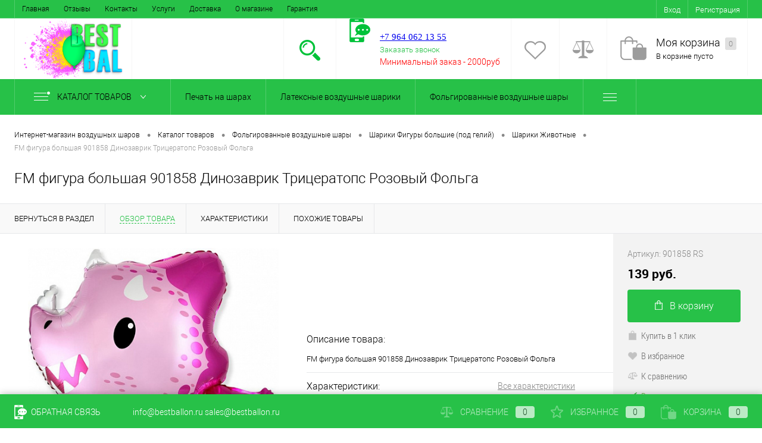

--- FILE ---
content_type: text/html; charset=UTF-8
request_url: https://bestballon.ru/catalog/folgirovannye_vozdushnye_shary/figury_bolshie_pod_geliy/zhivotnye/fm_figura_bolshaya_901858_dinozavrik_tritseratops_rozovyy_folga.html
body_size: 23372
content:
<!DOCTYPE html>
<html lang="ru">
	<head>
		<meta charset="UTF-8">
		<META NAME="viewport" content="width=device-width, initial-scale=1.0">
		<link rel="shortcut icon" type="image/x-icon" href="/favicon.ico" />
		<meta http-equiv="X-UA-Compatible" content="IE=edge">

		
		
		<!-- Google Tag Manager -->
		<script>(function(w,d,s,l,i){w[l]=w[l]||[];w[l].push({'gtm.start':
		new Date().getTime(),event:'gtm.js'});var f=d.getElementsByTagName(s)[0],j=d.createElement(s),dl=l!='dataLayer'?'&l='+l:'';j.async=true;j.src='https://www.googletagmanager.com/gtm.js?id='+i+dl;f.parentNode.insertBefore(j,f);
		})(window,document,'script','dataLayer','GTM-TN38TVD');</script>
		<!-- End Google Tag Manager -->

    
		<meta name="yandex-verification" content="a30f6a2423af5ebd" />


																										<meta http-equiv="Content-Type" content="text/html; charset=UTF-8" />
<meta name="robots" content="index, follow" />
<meta name="description" content="Интернет-магазин BestBallon — купить FM фигура большая 901858 Динозаврик Трицератопс Розовый Фольга оптом и в розницу в городе Москва • по цене 139 руб. ⭐ Описание товара, характеристики и отзывы ✅" />
<link href="/bitrix/js/ui/design-tokens/dist/ui.design-tokens.min.css?168413854822029" type="text/css"  rel="stylesheet" />
<link href="/bitrix/js/ui/fonts/opensans/ui.font.opensans.min.css?16841383782320" type="text/css"  rel="stylesheet" />
<link href="/bitrix/js/main/popup/dist/main.popup.bundle.min.css?168413847525089" type="text/css"  rel="stylesheet" />
<link href="/bitrix/cache/css/s2/dresscodeV2/page_0489a2ccd9ad9bff935a2791c3ae7c0e/page_0489a2ccd9ad9bff935a2791c3ae7c0e_v1.css?176695046459616" type="text/css"  rel="stylesheet" />
<link href="/bitrix/cache/css/s2/dresscodeV2/template_8239711ad74d20dfcdc90e9ed02c7899/template_8239711ad74d20dfcdc90e9ed02c7899_v1.css?1766950348243529" type="text/css"  data-template-style="true" rel="stylesheet" />
<script type="text/javascript">if(!window.BX)window.BX={};if(!window.BX.message)window.BX.message=function(mess){if(typeof mess==='object'){for(let i in mess) {BX.message[i]=mess[i];} return true;}};</script>
<script type="text/javascript">(window.BX||top.BX).message({'JS_CORE_LOADING':'Загрузка...','JS_CORE_NO_DATA':'- Нет данных -','JS_CORE_WINDOW_CLOSE':'Закрыть','JS_CORE_WINDOW_EXPAND':'Развернуть','JS_CORE_WINDOW_NARROW':'Свернуть в окно','JS_CORE_WINDOW_SAVE':'Сохранить','JS_CORE_WINDOW_CANCEL':'Отменить','JS_CORE_WINDOW_CONTINUE':'Продолжить','JS_CORE_H':'ч','JS_CORE_M':'м','JS_CORE_S':'с','JSADM_AI_HIDE_EXTRA':'Скрыть лишние','JSADM_AI_ALL_NOTIF':'Показать все','JSADM_AUTH_REQ':'Требуется авторизация!','JS_CORE_WINDOW_AUTH':'Войти','JS_CORE_IMAGE_FULL':'Полный размер'});</script>

<script type="text/javascript" src="/bitrix/js/main/core/core.min.js?1684138591220477"></script>

<script>BX.setJSList(['/bitrix/js/main/core/core_ajax.js','/bitrix/js/main/core/core_promise.js','/bitrix/js/main/polyfill/promise/js/promise.js','/bitrix/js/main/loadext/loadext.js','/bitrix/js/main/loadext/extension.js','/bitrix/js/main/polyfill/promise/js/promise.js','/bitrix/js/main/polyfill/find/js/find.js','/bitrix/js/main/polyfill/includes/js/includes.js','/bitrix/js/main/polyfill/matches/js/matches.js','/bitrix/js/ui/polyfill/closest/js/closest.js','/bitrix/js/main/polyfill/fill/main.polyfill.fill.js','/bitrix/js/main/polyfill/find/js/find.js','/bitrix/js/main/polyfill/matches/js/matches.js','/bitrix/js/main/polyfill/core/dist/polyfill.bundle.js','/bitrix/js/main/core/core.js','/bitrix/js/main/polyfill/intersectionobserver/js/intersectionobserver.js','/bitrix/js/main/lazyload/dist/lazyload.bundle.js','/bitrix/js/main/polyfill/core/dist/polyfill.bundle.js','/bitrix/js/main/parambag/dist/parambag.bundle.js']);
</script>
<script type="text/javascript">(window.BX||top.BX).message({'pull_server_enabled':'N','pull_config_timestamp':'0','pull_guest_mode':'N','pull_guest_user_id':'0'});(window.BX||top.BX).message({'PULL_OLD_REVISION':'Для продолжения корректной работы с сайтом необходимо перезагрузить страницу.'});</script>
<script type="text/javascript">(window.BX||top.BX).message({'LANGUAGE_ID':'ru','FORMAT_DATE':'DD.MM.YYYY','FORMAT_DATETIME':'DD.MM.YYYY HH:MI:SS','COOKIE_PREFIX':'BITRIX_SM','SERVER_TZ_OFFSET':'10800','UTF_MODE':'Y','SITE_ID':'s2','SITE_DIR':'/','USER_ID':'','SERVER_TIME':'1769476306','USER_TZ_OFFSET':'0','USER_TZ_AUTO':'Y','bitrix_sessid':'4161e845e730248f5bfc044219c86244'});</script>


<script type="text/javascript"  src="/bitrix/cache/js/s2/dresscodeV2/kernel_main/kernel_main_v1.js?1766996316190622"></script>
<script type="text/javascript" src="/bitrix/js/twim.recaptchafree/script.js?15459198784564"></script>
<script type="text/javascript" src="https://www.google.com/recaptcha/api.js?onload=onloadRecaptchafree&render=explicit&hl=ru"></script>
<script type="text/javascript" src="/bitrix/js/ui/dexie/dist/dexie3.bundle.min.js?168413838288295"></script>
<script type="text/javascript" src="/bitrix/js/main/core/core_ls.min.js?15428848187365"></script>
<script type="text/javascript" src="/bitrix/js/main/core/core_frame_cache.min.js?168413819911264"></script>
<script type="text/javascript" src="/bitrix/js/pull/protobuf/protobuf.min.js?168413747476433"></script>
<script type="text/javascript" src="/bitrix/js/pull/protobuf/model.min.js?168413747414190"></script>
<script type="text/javascript" src="/bitrix/js/rest/client/rest.client.min.js?16836438798529"></script>
<script type="text/javascript" src="/bitrix/js/pull/client/pull.client.min.js?168413853748309"></script>
<script type="text/javascript" src="/bitrix/js/main/popup/dist/main.popup.bundle.min.js?168413847065492"></script>
<script type="text/javascript">BX.setJSList(['/bitrix/js/main/core/core_fx.js','/bitrix/js/main/session.js','/bitrix/js/main/pageobject/pageobject.js','/bitrix/js/main/core/core_window.js','/bitrix/js/main/date/main.date.js','/bitrix/js/main/core/core_date.js','/bitrix/js/main/utils.js','/bitrix/js/main/dd.js','/bitrix/js/main/core/core_uf.js','/bitrix/js/main/core/core_dd.js','/bitrix/js/main/core/core_tooltip.js','/local/templates/dresscodeV2/components/bitrix/catalog/.default/script.js','/local/templates/dresscodeV2/components/bitrix/catalog/.default/bitrix/catalog.element/.default/script.js','/local/templates/dresscodeV2/components/bitrix/catalog/.default/bitrix/catalog.element/.default/js/morePicturesCarousel.js','/local/templates/dresscodeV2/components/bitrix/catalog/.default/bitrix/catalog.element/.default/js/pictureSlider.js','/local/templates/dresscodeV2/components/bitrix/catalog/.default/bitrix/catalog.element/.default/js/zoomer.js','/local/templates/dresscodeV2/components/bitrix/catalog/.default/bitrix/catalog.element/.default/js/tabs.js','/local/templates/dresscodeV2/components/bitrix/catalog/.default/bitrix/catalog.element/.default/js/sku.js','/local/templates/dresscodeV2/js/jquery-1.11.0.min.js','/local/templates/dresscodeV2/js/jquery.easing.1.3.js','/local/templates/dresscodeV2/js/rangeSlider.js','/local/templates/dresscodeV2/js/system.js','/local/templates/dresscodeV2/js/topMenu.js','/local/templates/dresscodeV2/js/topSearch.js','/local/templates/dresscodeV2/js/dwCarousel.js','/local/templates/dresscodeV2/js/dwSlider.js','/local/templates/dresscodeV2/js/colorSwitcher.js','/local/templates/dresscodeV2/js/dwZoomer.js','/local/templates/dresscodeV2/components/bitrix/form.result.new/modal/script.js','/local/templates/dresscodeV2/components/dresscode/search.line/.default/script.js','/local/templates/dresscodeV2/components/bitrix/menu/catalogMenu/script.js','/local/templates/dresscodeV2/components/bitrix/catalog.bigdata.products/.default/script.js']);</script>
<script type="text/javascript">BX.setCSSList(['/local/templates/dresscodeV2/components/bitrix/catalog/.default/bitrix/catalog.element/.default/style.css','/local/templates/dresscodeV2/components/bitrix/catalog/.default/bitrix/catalog.element/.default/css/review.css','/local/templates/dresscodeV2/components/bitrix/catalog/.default/bitrix/catalog.element/.default/css/media.css','/local/templates/dresscodeV2/components/bitrix/catalog/.default/bitrix/catalog.element/.default/css/set.css','/local/templates/dresscodeV2/fonts/roboto/roboto.css','/local/templates/dresscodeV2/themes/green/style.css','/local/templates/dresscodeV2/headers/header1/css/style.css','/local/templates/dresscodeV2/components/bitrix/menu/topMenu/style.css','/local/templates/dresscodeV2/components/bitrix/form.result.new/modal/style.css','/local/templates/dresscodeV2/components/dresscode/search.line/.default/style.css','/local/templates/dresscodeV2/components/bitrix/menu/catalogMenu/style.css','/local/templates/dresscodeV2/components/bitrix/breadcrumb/.default/style.css','/local/templates/dresscodeV2/components/bitrix/sale.viewed.product/.default/style.css','/local/templates/dresscodeV2/components/bitrix/catalog.top/.default/style.css','/local/templates/dresscodeV2/components/bitrix/catalog.bigdata.products/.default/style.css','/local/templates/dresscodeV2/styles.css','/local/templates/dresscodeV2/template_styles.css']);</script>
<script type="text/javascript">
					(function () {
						"use strict";

						var counter = function ()
						{
							var cookie = (function (name) {
								var parts = ("; " + document.cookie).split("; " + name + "=");
								if (parts.length == 2) {
									try {return JSON.parse(decodeURIComponent(parts.pop().split(";").shift()));}
									catch (e) {}
								}
							})("BITRIX_CONVERSION_CONTEXT_s2");

							if (cookie && cookie.EXPIRE >= BX.message("SERVER_TIME"))
								return;

							var request = new XMLHttpRequest();
							request.open("POST", "/bitrix/tools/conversion/ajax_counter.php", true);
							request.setRequestHeader("Content-type", "application/x-www-form-urlencoded");
							request.send(
								"SITE_ID="+encodeURIComponent("s2")+
								"&sessid="+encodeURIComponent(BX.bitrix_sessid())+
								"&HTTP_REFERER="+encodeURIComponent(document.referrer)
							);
						};

						if (window.frameRequestStart === true)
							BX.addCustomEvent("onFrameDataReceived", counter);
						else
							BX.ready(counter);
					})();
				</script>
<link rel="canonical" href="https://bestballon.ru/catalog/folgirovannye_vozdushnye_shary/fm_figura_bolshaya_901858_dinozavrik_tritseratops_rozovyy_folga.html">
<meta property="og:locale" content="ru_RU" />
<meta property="og:type" content="website" />
<meta property="og:title" content="FM фигура большая 901858 Динозаврик Трицератопс Розовый Фольга" />
<meta property="og:description" content="Интернет-магазин BestBallon — купить FM фигура большая 901858 Динозаврик Трицератопс Розовый Фольга оптом и в розницу в городе Москва • по цене 139 руб. ⭐ Описание товара, характеристики и отзывы ✅" />
<meta property="og:url" content="https://bestballon.ru/catalog/folgirovannye_vozdushnye_shary/figury_bolshie_pod_geliy/zhivotnye/fm_figura_bolshaya_901858_dinozavrik_tritseratops_rozovyy_folga.html" />
<meta property="og:image" content="https://bestballon.ru/logo.png" /> 
<meta property="og:site_name" content="Интернет-магазин воздушных шариков Bestballon.ru" />



<script type="text/javascript"  src="/bitrix/cache/js/s2/dresscodeV2/template_ca12be61a40a243b90fb89c2b5666201/template_ca12be61a40a243b90fb89c2b5666201_v1.js?1766950348244016"></script>
<script type="text/javascript"  src="/bitrix/cache/js/s2/dresscodeV2/page_fdd439179856e4a98bc161bd29a9a7f6/page_fdd439179856e4a98bc161bd29a9a7f6_v1.js?176695035142994"></script>
<script type="text/javascript">var _ba = _ba || []; _ba.push(["aid", "f60cc29ca4b8d9e53e5522984d39cff9"]); _ba.push(["host", "bestballon.ru"]); _ba.push(["ad[ct][item]", "[base64]"]);_ba.push(["ad[ct][user_id]", function(){return BX.message("USER_ID") ? BX.message("USER_ID") : 0;}]);_ba.push(["ad[ct][recommendation]", function() {var rcmId = "";var cookieValue = BX.getCookie("BITRIX_SM_RCM_PRODUCT_LOG");var productId = 10722;var cItems = [];var cItem;if (cookieValue){cItems = cookieValue.split(".");}var i = cItems.length;while (i--){cItem = cItems[i].split("-");if (cItem[0] == productId){rcmId = cItem[1];break;}}return rcmId;}]);_ba.push(["ad[ct][v]", "2"]);(function() {var ba = document.createElement("script"); ba.type = "text/javascript"; ba.async = true;ba.src = (document.location.protocol == "https:" ? "https://" : "http://") + "bitrix.info/ba.js";var s = document.getElementsByTagName("script")[0];s.parentNode.insertBefore(ba, s);})();</script>


				<title>ᐉ FM фигура большая 901858 Динозаврик Трицератопс Розовый Фольга купить оптом в городе Москва • от  шт. • по цене 139 руб.</title>
	</head>
<body class="loading ">
	<!-- Google Tag Manager (noscript) -->
	<noscript><iframe src="https://www.googletagmanager.com/ns.html?id=GTM-TN38TVD";
	height="0" width="0" style="display:none;visibility:hidden"></iframe></noscript>
	<!-- End Google Tag Manager (noscript) -->

	<div id="panel">
			</div>
	<div id="foundation">    
    <div id="topHeader" class="color_theme">
	<div class="limiter">
			<ul id="topMenu">
					
							<li><a href="/index.php">Главная</a></li>
						
					
							<li><a href="/reviews/">Отзывы</a></li>
						
					
							<li><a href="/about/contacts/">Контакты</a></li>
						
					
							<li><a href="/services/">Услуги</a></li>
						
					
							<li><a href="/about/delivery/">Доставка</a></li>
						
					
							<li><a href="/about/">О магазине</a></li>
						
					
							<li><a href="/about/guaranty/">Гарантия</a></li>
						
			</ul>

		<ul id="topService" class="color_peach">
			<!--?
  if($_COOKIE["sotbit_regions_id"] != $_SESSION["SOTBIT_REGIONS"]["ID"]) {
    $_COOKIE["sotbit_regions_city_choosed"] = "N";
  }
  $APPLICATION->IncludeComponent(
      "sotbit:regions.choose",
      "regions_bb_rc",
      Array(
        "CACHE_TYPE" => "Y",
        "CACHE_TIME" => "36000000",      
      )
  );
?-->
				<li class="top-auth-login"><a href="/auth/?backurl=/catalog/folgirovannye_vozdushnye_shary/figury_bolshie_pod_geliy/zhivotnye/fm_figura_bolshaya_901858_dinozavrik_tritseratops_rozovyy_folga.html">Вход</a></li>
	<li class="top-auth-register"><a href="/auth/?register=yes&amp;backurl=/catalog/folgirovannye_vozdushnye_shary/figury_bolshie_pod_geliy/zhivotnye/fm_figura_bolshaya_901858_dinozavrik_tritseratops_rozovyy_folga.html">Регистрация</a></li>
		</ul>
	</div>
</div>
<div id="subHeader" class="color_peach">
	<div class="limiter">
		<div id="logo">
				<a href="/"><img src="/logo.png" alt=""></a>



		</div>
		<div id="headerTools">
			<ul class="tools">
				<li class="search">
					<div class="wrap">
						<a href="#" class="icon" id="openSearch"></a>
					</div>
				</li>
				<li class="telephone">
					<div class="wrap">
						<a href="/callback/" class="icon callBack"></a>
						<div class="nf">
							<br>
 <a href="tel:+79640621355"><span style="font-size: 11pt; font-family: Tahoma, Geneva;">+7 964 062 13 55</span></a><br>
 <span style="font-family: Tahoma, Geneva; font-size: 11pt;"> </span><span style="font-size: 11pt; font-family: Tahoma, Geneva;"> </span><span style="font-family: Tahoma, Geneva; font-size: 11pt;"> </span><span style="font-family: Tahoma, Geneva; font-size: 11pt;"> </span><span style="font-family: Tahoma, Geneva; font-size: 11pt;"> </span><span style="font-size: 11pt; font-family: Tahoma, Geneva;"> </span><span style="font-size: 11pt; font-family: Tahoma, Geneva;"> </span><span style="font-size: 11pt; font-family: Tahoma, Geneva;"> </span><span style="font-size: 11pt; font-family: Tahoma, Geneva;"> </span><a href="#" class="openWebFormModal link callBack" data-id="1">Заказать звонок</a>
<div class="webformModal" id="webFormDwModal_1">
	<div class="webformModalHideScrollBar">
		<div class="webformModalcn100">
			<div class="webformModalContainer">
				<div class="webFormDwModal" data-id="1">
																					<form name="SIMPLE_FORM_1" action="/catalog/folgirovannye_vozdushnye_shary/figury_bolshie_pod_geliy/zhivotnye/fm_figura_bolshaya_901858_dinozavrik_tritseratops_rozovyy_folga.html" method="POST" enctype="multipart/form-data"><input type="hidden" name="sessid" id="sessid" value="4161e845e730248f5bfc044219c86244" /><input type="hidden" name="WEB_FORM_ID" value="1" />																					<div class="webFormModalHeading">Заказать звонок<a href="#" class="webFormModalHeadingExit"></a></div>
																					<p class="webFormDescription">Ваше сообщение</p>
																			<div class="webFormItems">
																											<div class="webFormItem" id="WEB_FORM_ITEM_TELEPHONE">
											<div class="webFormItemCaption">
																																						<img src="/upload/form/47d/47d6b4a813cdf57832b39ee69455041c.png" class="webFormItemImage" alt="Ваш телефон">
																								<div class="webFormItemLabel">Ваш телефон<span class="webFormItemRequired">*</span></div>
											</div>
											<div class="webFormItemError"></div>
											<div class="webFormItemField" data-required="Y">
																									<input type="text"  class="inputtext"  name="form_text_1" value="" size="40">																							</div>
										</div>
																																				<div class="webFormItem" id="WEB_FORM_ITEM_NAME">
											<div class="webFormItemCaption">
																																						<img src="/upload/form/acd/acd371ce52c9b7ac5458f6cabfe64c72.png" class="webFormItemImage" alt="Ваше имя">
																								<div class="webFormItemLabel">Ваше имя</div>
											</div>
											<div class="webFormItemError"></div>
											<div class="webFormItemField">
																									<input type="text"  class="inputtext"  name="form_text_2" value="" size="40">																							</div>
										</div>
																									<div class="personalInfo">
									<div class="webFormItem">
										<div class="webFormItemError"></div>
										<div class="webFormItemField" data-required="Y">
											<input type="checkbox" id="personalInfoField" name="personalInfo" value="Y"><label for="personalInfoField">Я согласен на <a href="/personal-info/" class="pilink">обработку персональных данных.</a><span class="webFormItemRequired">*</span></label>
										</div>
									</div>
								</div>
																	<div class="webFormItem">
										<div class="webFormItemCaption">Защита от автоматического заполнения</div>
											<input type="hidden" name="captcha_sid" value="0710688615ef359996a7eac3facec785" class="webFormCaptchaSid" />
											<div class="webFormCaptchaPicture">
												<div class="g-recaptcha" data-theme="light" data-sitekey="6LfJw4QUAAAAAN6zFncNPOLaGcbYB9m7PtdEHvoF"  data-size="normal"  data-badge="bottomright" data-callback="RecaptchafreeSubmitForm"></div>
											</div>
											<!-- <div class="webFormCaptchaLabel">
												Введите символы с картинки<font color='red'><span class='form-required starrequired'>*</span></font>											</div> -->
										<div class="webFormItemField" data-required="Y">
											<input type="text" name="captcha_word" style="display:none" value="6LfJw" size="30" maxlength="50" value="" class="captcha_word" />
										</div>
									</div>
															</div>
												<div class="webFormError"></div>
						<div class="webFormTools">
							<div class="tb">
								<div class="tc">
									<input  type="submit" name="web_form_submit" value="Отправить" class="sendWebFormDw" />
									<input type="hidden" name="web_form_apply" value="Y" />
								</div>
								<div class="tc"><input type="reset" value="Сбросить" /></div>
							</div>
							<p><span class="form-required starrequired">*</span> - Поля, обязательные для заполнения</p>
						</div>
						</form>									</div>
			</div>
		</div>
	</div>
</div>
<div class="webFormMessage" id="webFormMessage_1">
	<div class="webFormMessageContainer">
		<div class="webFormMessageMiddle">
			<div class="webFormMessageHeading">Сообщение отправлено</div>
			<div class="webFormMessageDescription">Ваше сообщение успешно отправлено. В ближайшее время с Вами свяжется наш специалист</div>
			<a href="#" class="webFormMessageExit">Закрыть окно</a>
		</div>
	</div>
</div>
<script type="text/javascript">
	var webFormAjaxDir = "/local/templates/dresscodeV2/components/bitrix/form.result.new/modal/ajax.php";
	var webFormSiteId = "s2";
</script><br>
 
<div>
 <span style="color: #ff0000;">Минимальный заказ -&nbsp;2000руб</span>
</div>
 <span style="color: #ff0000; font-size: 10pt;"><br>
 <span style="font-family: Tahoma, Geneva;"> </span><span style="font-size: 9pt; font-family: Tahoma, Geneva;"> </span></span><br>
 <span style="font-family: Tahoma, Geneva;"> </span><span style="font-size: 9pt; font-family: Tahoma, Geneva;"> </span><span style="font-size: 9pt; font-family: Tahoma, Geneva;"> </span><span style="color: #ff0000; font-size: 9pt; font-family: Tahoma, Geneva;">.</span><br>						</div>
					</div>
				</li>
				<li class="wishlist">
					<div id="flushTopwishlist">
						
<div class="wrap">
	<a class="icon"></a>
	<div class="nf">
		<a class="heading">Избранное</a>
		<!--'start_frame_cache_zkASNO'-->							<span class="text">Нет товаров</span>
					<!--'end_frame_cache_zkASNO'-->	</div>
</div>
					</div>
				</li>
				<li class="compare">
					<div id="flushTopCompare">
						<div class="wrap">
	<a class="icon"></a>
	<div class="nf">
		<a class="heading">Сравнение</a>
		<!--'start_frame_cache_yqTuxz'-->					<span class="text">Нет товаров</span>
				<!--'end_frame_cache_yqTuxz'-->	</div>
</div>
					</div>
				</li>
         	 	<li class="cart">
         	 		<div id="flushTopCart">
<div class="wrap">
	<!--'start_frame_cache_FKauiI'-->	<a href="/personal/cart/" class="icon"></a>
		<div class="nf">
			<a href="/personal/cart/" class="heading">Моя корзина <ins>0</ins></a>
							<span class="text">В корзине пусто</span>
					</div>
	<!--'end_frame_cache_FKauiI'--></div>
</div></li>
			</ul>
		</div>
		<div id="topSearch">
	<form action="/search/" method="GET" id="topSearchForm" class="limiter">
		<table>
			<tr>
				<td class="searchField">
					<input type="text" name="q" value="" autocomplete="off" placeholder="Введите текст для поиска" id="searchQuery">
					<a href="#" id="topSeachCloseForm">Закрыть окно</a>
				</td>
				<td class="submit">
					<input type="hidden" name="r" value="Y">
					<input type="submit" name="send" value="Y" id="goSearch">
				</td>
			</tr>
		</table>
	</form>
</div>
<div id="searchResult"></div>
<div id="searchOverlap"></div>
<script>
	var searchAjaxPath = "/local/templates/dresscodeV2/components/dresscode/search.line/.default/ajax.php";
	var searchProductParams = '{"COMPONENT_TEMPLATE":".default","IBLOCK_TYPE":"catalog","IBLOCK_ID":"17","CACHE_TYPE":"A","CACHE_TIME":"3600000","PRICE_CODE":["4 \u0433\u0440\u0443\u043f\u0430","5 \u0433\u0440\u0443\u043f\u0430","1 \u0433\u0440\u0443\u043f\u0430","\u041e\u041f\u0422\u041e\u0412\u0410 \u0426\u0406\u041d\u0410","3 \u0433\u0440\u0443\u043f\u0430","2 \u0433\u0440\u0443\u043f\u0430"],"CONVERT_CURRENCY":"Y","LANGUAGE":"ru","CURRENCY_ID":"UAH","PROPERTY_CODE":["","OFFERS","ATT_BRAND","COLOR","ZOOM2","BATTERY_LIFE","SWITCH","GRAF_PROC","LENGTH_OF_CORD","DISPLAY","LOADING_LAUNDRY","FULL_HD_VIDEO_RECORD","INTERFACE","COMPRESSORS","Number_of_Outlets","MAX_RESOLUTION_VIDEO","MAX_BUS_FREQUENCY","MAX_RESOLUTION","FREEZER","POWER_SUB","POWER","HARD_DRIVE_SPACE","MEMORY","OS","ZOOM","PAPER_FEED","SUPPORTED_STANDARTS","VIDEO_FORMAT","SUPPORT_2SIM","MP3","ETHERNET_PORTS","MATRIX","CAMERA","PHOTOSENSITIVITY","DEFROST","SPEED_WIFI","SPIN_SPEED","PRINT_SPEED","SOCKET","IMAGE_STABILIZER","GSM","SIM","TYPE","MEMORY_CARD","TYPE_BODY","TYPE_MOUSE","TYPE_PRINT","CONNECTION","TYPE_OF_CONTROL","TYPE_DISPLAY","TYPE2","REFRESH_RATE","RANGE","AMOUNT_MEMORY","MEMORY_CAPACITY","VIDEO_BRAND","DIAGONAL","RESOLUTION","TOUCH","CORES","LINE_PROC","PROCESSOR","CLOCK_SPEED","TYPE_PROCESSOR","PROCESSOR_SPEED","HARD_DRIVE","HARD_DRIVE_TYPE","Number_of_memory_slots","MAXIMUM_MEMORY_FREQUENCY","TYPE_MEMORY","BLUETOOTH","FM","GPS","HDMI","SMART_TV","USB","WIFI","FLASH","ROTARY_DISPLAY","SUPPORT_3D","SUPPORT_3G","WITH_COOLER","FINGERPRINT","COLLECTION","TOTAL_OUTPUT_POWER","VID_ZASTECHKI","VID_SUMKI","VIDEO","PROFILE","VYSOTA_RUCHEK","GAS_CONTROL","WARRANTY","GRILL","MORE_PROPERTIES","GENRE","OTSEKOV","CONVECTION","INTAKE_POWER","NAZNAZHENIE","BULK","PODKLADKA","SURFACE_COATING","brand_tyres","SEASON","SEASONOST","DUST_COLLECTION","REF","COUNTRY_BRAND","DRYING","REMOVABLE_TOP_COVER","CONTROL","FINE_FILTER","FORM_FAKTOR","SKU_COLOR","CML2_ARTICLE","DELIVERY","PICKUP","USER_ID","BLOG_POST_ID","BLOG_COMMENTS_CNT","VOTE_COUNT","SHOW_MENU","SIMILAR_PRODUCT","RATING","RELATED_PRODUCT","VOTE_SUM",""],"~COMPONENT_TEMPLATE":".default","~IBLOCK_TYPE":"catalog","~IBLOCK_ID":"17","~CACHE_TYPE":"A","~CACHE_TIME":"3600000","~PRICE_CODE":["4 \u0433\u0440\u0443\u043f\u0430","5 \u0433\u0440\u0443\u043f\u0430","1 \u0433\u0440\u0443\u043f\u0430","\u041e\u041f\u0422\u041e\u0412\u0410 \u0426\u0406\u041d\u0410","3 \u0433\u0440\u0443\u043f\u0430","2 \u0433\u0440\u0443\u043f\u0430"],"~CONVERT_CURRENCY":"Y","~LANGUAGE":"ru","~CURRENCY_ID":"UAH","~PROPERTY_CODE":["","OFFERS","ATT_BRAND","COLOR","ZOOM2","BATTERY_LIFE","SWITCH","GRAF_PROC","LENGTH_OF_CORD","DISPLAY","LOADING_LAUNDRY","FULL_HD_VIDEO_RECORD","INTERFACE","COMPRESSORS","Number_of_Outlets","MAX_RESOLUTION_VIDEO","MAX_BUS_FREQUENCY","MAX_RESOLUTION","FREEZER","POWER_SUB","POWER","HARD_DRIVE_SPACE","MEMORY","OS","ZOOM","PAPER_FEED","SUPPORTED_STANDARTS","VIDEO_FORMAT","SUPPORT_2SIM","MP3","ETHERNET_PORTS","MATRIX","CAMERA","PHOTOSENSITIVITY","DEFROST","SPEED_WIFI","SPIN_SPEED","PRINT_SPEED","SOCKET","IMAGE_STABILIZER","GSM","SIM","TYPE","MEMORY_CARD","TYPE_BODY","TYPE_MOUSE","TYPE_PRINT","CONNECTION","TYPE_OF_CONTROL","TYPE_DISPLAY","TYPE2","REFRESH_RATE","RANGE","AMOUNT_MEMORY","MEMORY_CAPACITY","VIDEO_BRAND","DIAGONAL","RESOLUTION","TOUCH","CORES","LINE_PROC","PROCESSOR","CLOCK_SPEED","TYPE_PROCESSOR","PROCESSOR_SPEED","HARD_DRIVE","HARD_DRIVE_TYPE","Number_of_memory_slots","MAXIMUM_MEMORY_FREQUENCY","TYPE_MEMORY","BLUETOOTH","FM","GPS","HDMI","SMART_TV","USB","WIFI","FLASH","ROTARY_DISPLAY","SUPPORT_3D","SUPPORT_3G","WITH_COOLER","FINGERPRINT","COLLECTION","TOTAL_OUTPUT_POWER","VID_ZASTECHKI","VID_SUMKI","VIDEO","PROFILE","VYSOTA_RUCHEK","GAS_CONTROL","WARRANTY","GRILL","MORE_PROPERTIES","GENRE","OTSEKOV","CONVECTION","INTAKE_POWER","NAZNAZHENIE","BULK","PODKLADKA","SURFACE_COATING","brand_tyres","SEASON","SEASONOST","DUST_COLLECTION","REF","COUNTRY_BRAND","DRYING","REMOVABLE_TOP_COVER","CONTROL","FINE_FILTER","FORM_FAKTOR","SKU_COLOR","CML2_ARTICLE","DELIVERY","PICKUP","USER_ID","BLOG_POST_ID","BLOG_COMMENTS_CNT","VOTE_COUNT","SHOW_MENU","SIMILAR_PRODUCT","RATING","RELATED_PRODUCT","VOTE_SUM",""],"SEARCH_PROPERTIES":[]}';
</script>	</div>
</div>
<div class="menuContainerColor color_theme">
	
			<div id="mainMenuContainer">
			<div class="limiter">
				<a href="/catalog/" class="minCatalogButton" id="catalogSlideButton">
					<img src="/local/templates/dresscodeV2/images/catalogButton.png" alt=""> Каталог товаров				</a>
									<div id="menuCatalogSection">
						<div class="menuSection">
							<a href="/catalog/" class="catalogButton"><span class="catalogButtonImage"></span>Каталог товаров <span class="sectionMenuArrow"></span></a>
							<div class="drop">
								<div class="limiter">
									<ul class="menuSectionList">
																					<li class="sectionColumn">
												<div class="container">
																											<a href="/catalog/pechat_na_sharakh/" class="picture">
															<img src="/upload/resize_cache/iblock/7aa/200_130_1/7aa963d48801d700d0f34fdb585a41ac.jpg" alt="Печать на шарах">
														</a>
																										<a href="/catalog/pechat_na_sharakh/" class="menuLink">
														Печать на шарах													</a>
												</div>
											</li>
																					<li class="sectionColumn">
												<div class="container">
																											<a href="/catalog/lateksnye_vozdushnye_shariki/" class="picture">
															<img src="/upload/resize_cache/iblock/77e/200_130_1/77e31597b61ad14cffe7ca663feaff9d.jpg" alt="Латексные воздушные шарики">
														</a>
																										<a href="/catalog/lateksnye_vozdushnye_shariki/" class="menuLink">
														Латексные воздушные шарики													</a>
												</div>
											</li>
																					<li class="sectionColumn">
												<div class="container">
																											<a href="/catalog/folgirovannye_vozdushnye_shary/" class="picture">
															<img src="/upload/resize_cache/iblock/fc8/200_130_1/fc8b497b21113d540666f42c10501dcb.jpg" alt="Фольгированные воздушные шары">
														</a>
																										<a href="/catalog/folgirovannye_vozdushnye_shary/" class="menuLink">
														Фольгированные воздушные шары													</a>
												</div>
											</li>
																					<li class="sectionColumn">
												<div class="container">
																											<a href="/catalog/aksessuary_i_oborudovanie_dlya_sharov/" class="picture">
															<img src="/upload/resize_cache/iblock/aa8/200_130_1/aa88fa1d487d749745419753e6f401bb.jpg" alt="Аксессуары и оборудование для шаров">
														</a>
																										<a href="/catalog/aksessuary_i_oborudovanie_dlya_sharov/" class="menuLink">
														Аксессуары и оборудование для шаров													</a>
												</div>
											</li>
																					<li class="sectionColumn">
												<div class="container">
																											<a href="/catalog/tovary_dlya_prazdnika/" class="picture">
															<img src="/upload/resize_cache/iblock/27a/200_130_1/27a59a5131595224537196c40a4c665d.jpg" alt="Товары для праздника">
														</a>
																										<a href="/catalog/tovary_dlya_prazdnika/" class="menuLink">
														Товары для праздника													</a>
												</div>
											</li>
																			</ul>
								</div>
							</div>
						</div>
					</div>
								<ul id="mainMenu">
											<li class="eChild">
							<a href="/catalog/pechat_na_sharakh/" class="menuLink">
																Печать на шарах							</a>
													</li>
											<li class="eChild">
							<a href="/catalog/lateksnye_vozdushnye_shariki/" class="menuLink">
																Латексные воздушные шарики							</a>
														<div class="drop drop-menu-wrapper">
								<div class="limiter">
									<ul class="nextColumn drop-menu-content">
																																	<!-- <ul class="nextColumn"> -->
																											<li>
                                                            
                              <a href="/catalog/lateksnye_vozdushnye_shariki/kruglye_bez_risunka/" class="menu2Link">
                                <img src="/upload/uf/86d/86d990e97443c6c2cc9a95e769f79f66.svg">                                <span>Круглые без рисунка</span>
                              </a>                              
                              
																															<div class="drop2 drop-menu-wrapper">
																	<div class="limiter">
																		<ul class="nextColumn drop-menu-content">
																																							<li>
																					<a href="/catalog/lateksnye_vozdushnye_shariki/kruglye_bez_risunka/shary_3_8sm/" class="menu2Link">
																						<img src="">
                                            Шары 3&quot;/8см																					</a>
																				</li>
																																							<li>
																					<a href="/catalog/lateksnye_vozdushnye_shariki/kruglye_bez_risunka/shary_5_13sm/" class="menu2Link">
																						<img src="">
                                            Шары 5&quot;/13см																					</a>
																				</li>
																																							<li>
																					<a href="/catalog/lateksnye_vozdushnye_shariki/kruglye_bez_risunka/shary_10_23sm_11_27sm/" class="menu2Link">
																						<img src="">
                                            Шары 10&quot;/23см-11&quot;/27см																					</a>
																				</li>
																																							<li>
																					<a href="/catalog/lateksnye_vozdushnye_shariki/kruglye_bez_risunka/shary_12_30sm/" class="menu2Link">
																						<img src="">
                                            Шары 12&quot;/30см																					</a>
																				</li>
																																							<li>
																					<a href="/catalog/lateksnye_vozdushnye_shariki/kruglye_bez_risunka/shary_18_45sm/" class="menu2Link">
																						<img src="">
                                            Шары 18&quot;/45см																					</a>
																				</li>
																																							<li>
																					<a href="/catalog/lateksnye_vozdushnye_shariki/kruglye_bez_risunka/shary_8_22sm/" class="menu2Link">
																						<img src="">
                                            Шары 8&quot;/22см																					</a>
																				</li>
																																					</ul>
																	</div>
																</div>
																													</li>
																											<li>
                                                            
                              <a href="/catalog/lateksnye_vozdushnye_shariki/kruglye_s_risunkom/" class="menu2Link">
                                <img src="/upload/uf/057/057ddff24b29c2fb60910bf6402544b0.svg">                                <span>Круглые с рисунком</span>
                              </a>                              
                              
																													</li>
																											<li>
                                                            
                              <a href="/catalog/lateksnye_vozdushnye_shariki/shary_dlya_modelirovaniya/" class="menu2Link">
                                <img src="/upload/uf/91a/91a0f326cba3897faab66b089aa8d7a7.svg">                                <span>Шары для моделирования</span>
                              </a>                              
                              
																													</li>
																											<li>
                                                            
                              <a href="/catalog/lateksnye_vozdushnye_shariki/figurnye/" class="menu2Link">
                                <img src="/upload/uf/42d/42d871c9eac558d7bc2dcdc706022ab9.svg">                                <span>Фигурные</span>
                              </a>                              
                              
																													</li>
																									<!-- </ul> -->
																																												<!-- <ul class="nextColumn"> -->
																											<li>
                                                            
                              <a href="/catalog/lateksnye_vozdushnye_shariki/serdtsa/" class="menu2Link">
                                <img src="/upload/uf/959/959bd4d532cdc16c5256d0b539ce0d6a.svg">                                <span>Сердца</span>
                              </a>                              
                              
																															<div class="drop2 drop-menu-wrapper">
																	<div class="limiter">
																		<ul class="nextColumn drop-menu-content">
																																							<li>
																					<a href="/catalog/lateksnye_vozdushnye_shariki/serdtsa/serdtsa_s_risunkom/" class="menu2Link">
																						<img src="/upload/uf/884/8843f97f348cba3838bb2cea5ebffc5e.svg">
                                            Сердца с рисунком																					</a>
																				</li>
																																							<li>
																					<a href="/catalog/lateksnye_vozdushnye_shariki/serdtsa/serdtsa_bez_risunka/" class="menu2Link">
																						<img src="/upload/uf/c14/c143e212fff6def2de0b3e811a48d2ea.svg">
                                            Сердца без рисунка																					</a>
																				</li>
																																					</ul>
																	</div>
																</div>
																													</li>
																									<!-- </ul> -->
																														</ul>
								</div>
							</div>
													</li>
											<li class="eChild">
							<a href="/catalog/folgirovannye_vozdushnye_shary/" class="menuLink">
																Фольгированные воздушные шары							</a>
														<div class="drop drop-menu-wrapper">
								<div class="limiter">
									<ul class="nextColumn drop-menu-content">
																																	<!-- <ul class="nextColumn"> -->
																											<li>
                                                            
                              <a href="/catalog/folgirovannye_vozdushnye_shary/bukvy_nadpisi/" class="menu2Link">
                                                                <span>Буквы, надписи</span>
                              </a>                              
                              
																													</li>
																											<li>
                                                            
                              <a href="/catalog/folgirovannye_vozdushnye_shary/nabory_folgirovannykh_sharov_/" class="menu2Link">
                                                                <span>Наборы фольгированных шаров </span>
                              </a>                              
                              
																													</li>
																											<li>
                                                            
                              <a href="/catalog/folgirovannye_vozdushnye_shary/shar_bubbles_sfera_kub/" class="menu2Link">
                                <img src="/upload/uf/543/5437eb15dab77d7fb8dd14b9630dc165.jpg">                                <span>Шар Bubbles, Сфера, Куб</span>
                              </a>                              
                              
																													</li>
																									<!-- </ul> -->
																																												<!-- <ul class="nextColumn"> -->
																											<li>
                                                            
                              <a href="/catalog/folgirovannye_vozdushnye_shary/figury_bolshie_pod_geliy/" class="menu2Link">
                                <img src="/upload/uf/48d/48dd2ee79ef0fdfdaed1d2ac0e57ff71.svg">                                <span>Фигуры большие (под гелий)</span>
                              </a>                              
                              
																															<div class="drop2 drop-menu-wrapper">
																	<div class="limiter">
																		<ul class="nextColumn drop-menu-content">
																																							<li>
																					<a href="/catalog/folgirovannye_vozdushnye_shary/figury_bolshie_pod_geliy/vypiska/" class="menu2Link">
																						<img src="">
                                            Выписка																					</a>
																				</li>
																																							<li>
																					<a href="/catalog/folgirovannye_vozdushnye_shary/figury_bolshie_pod_geliy/zhivotnye/" class="menu2Link">
																						<img src="">
                                            Животные																					</a>
																				</li>
																																							<li>
																					<a href="/catalog/folgirovannye_vozdushnye_shary/figury_bolshie_pod_geliy/edinorogi/" class="menu2Link">
																						<img src="">
                                            Единороги																					</a>
																				</li>
																																							<li>
																					<a href="/catalog/folgirovannye_vozdushnye_shary/figury_bolshie_pod_geliy/novyy_god/" class="menu2Link">
																						<img src="">
                                            Новый год																					</a>
																				</li>
																																							<li>
																					<a href="/catalog/folgirovannye_vozdushnye_shary/figury_bolshie_pod_geliy/tekhnika_/" class="menu2Link">
																						<img src="">
                                            Техника 																					</a>
																				</li>
																																							<li>
																					<a href="/catalog/folgirovannye_vozdushnye_shary/figury_bolshie_pod_geliy/multfilmy_i_igry/" class="menu2Link">
																						<img src="">
                                            Мультфильмы и игры																					</a>
																				</li>
																																							<li>
																					<a href="/catalog/folgirovannye_vozdushnye_shary/figury_bolshie_pod_geliy/lyubov/" class="menu2Link">
																						<img src="">
                                            Любовь																					</a>
																				</li>
																																							<li>
																					<a href="/catalog/folgirovannye_vozdushnye_shary/figury_bolshie_pod_geliy/eda/" class="menu2Link">
																						<img src="">
                                            Еда																					</a>
																				</li>
																																							<li>
																					<a href="/catalog/folgirovannye_vozdushnye_shary/figury_bolshie_pod_geliy/kosmos/" class="menu2Link">
																						<img src="">
                                            Космос																					</a>
																				</li>
																																							<li>
																					<a href="/catalog/folgirovannye_vozdushnye_shary/figury_bolshie_pod_geliy/raznoe/" class="menu2Link">
																						<img src="">
                                            Разное																					</a>
																				</li>
																																					</ul>
																	</div>
																</div>
																													</li>
																									<!-- </ul> -->
																																												<!-- <ul class="nextColumn"> -->
																											<li>
                                                            
                              <a href="/catalog/folgirovannye_vozdushnye_shary/figury_malenkie_na_palochku/" class="menu2Link">
                                <img src="/upload/uf/946/94637756d53cc9aa67e92b7a3d37be75.svg">                                <span>Фигуры маленькие (на палочку)</span>
                              </a>                              
                              
																													</li>
																											<li>
                                                            
                              <a href="/catalog/folgirovannye_vozdushnye_shary/serdtsa_krugi_i_zvezdy_s_risunkom/" class="menu2Link">
                                <img src="/upload/uf/019/01983281bb71b02fbf1ce88699ca75af.svg">                                <span>Сердца, круги и звезды с рисунком</span>
                              </a>                              
                              
																															<div class="drop2 drop-menu-wrapper">
																	<div class="limiter">
																		<ul class="nextColumn drop-menu-content">
																																							<li>
																					<a href="/catalog/folgirovannye_vozdushnye_shary/serdtsa_krugi_i_zvezdy_s_risunkom/flexmetal_1/" class="menu2Link">
																						<img src="">
                                            Flexmetal																					</a>
																				</li>
																																							<li>
																					<a href="/catalog/folgirovannye_vozdushnye_shary/serdtsa_krugi_i_zvezdy_s_risunkom/agura/" class="menu2Link">
																						<img src="">
                                            Agura																					</a>
																				</li>
																																					</ul>
																	</div>
																</div>
																													</li>
																											<li>
                                                            
                              <a href="/catalog/folgirovannye_vozdushnye_shary/oformitelskie_bez_risunka/" class="menu2Link">
                                <img src="/upload/uf/9a6/9a6df202bfa670b139781a24a71f2f41.svg">                                <span>Оформительские без рисунка</span>
                              </a>                              
                              
																															<div class="drop2 drop-menu-wrapper">
																	<div class="limiter">
																		<ul class="nextColumn drop-menu-content">
																																							<li>
																					<a href="/catalog/folgirovannye_vozdushnye_shary/oformitelskie_bez_risunka/agura_agura_/" class="menu2Link">
																						<img src="">
                                            Agura (Агура) 																					</a>
																				</li>
																																							<li>
																					<a href="/catalog/folgirovannye_vozdushnye_shary/oformitelskie_bez_risunka/flexmetal/" class="menu2Link">
																						<img src="">
                                            Flexmetal																					</a>
																				</li>
																																							<li>
																					<a href="/catalog/folgirovannye_vozdushnye_shary/oformitelskie_bez_risunka/kitay/" class="menu2Link">
																						<img src="">
                                            Китай																					</a>
																				</li>
																																					</ul>
																	</div>
																</div>
																													</li>
																											<li>
                                                            
                              <a href="/catalog/folgirovannye_vozdushnye_shary/tsifry/" class="menu2Link">
                                <img src="/upload/uf/149/1491a372330d3d36a7a4c250118093b3.svg">                                <span>Цифры</span>
                              </a>                              
                              
																															<div class="drop2 drop-menu-wrapper">
																	<div class="limiter">
																		<ul class="nextColumn drop-menu-content">
																																							<li>
																					<a href="/catalog/folgirovannye_vozdushnye_shary/tsifry/tsifry_agura_agura/" class="menu2Link">
																						<img src="/upload/uf/082/0824be6483aa9ff351bc5d39d9ec245c.png">
                                            Цифры Агура (Agura)																					</a>
																				</li>
																																							<li>
																					<a href="/catalog/folgirovannye_vozdushnye_shary/tsifry/tsifry_flexmetal/" class="menu2Link">
																						<img src="/upload/uf/7f3/7f325f5cd17756c18a85da6257f7d9a1.gif">
                                            Цифры Flexmetal																					</a>
																				</li>
																																							<li>
																					<a href="/catalog/folgirovannye_vozdushnye_shary/tsifry/tsifry_bestbal/" class="menu2Link">
																						<img src="">
                                            Цифры BestBal																					</a>
																				</li>
																																					</ul>
																	</div>
																</div>
																													</li>
																									<!-- </ul> -->
																														</ul>
								</div>
							</div>
													</li>
											<li class="eChild">
							<a href="/catalog/aksessuary_i_oborudovanie_dlya_sharov/" class="menuLink">
																Аксессуары и оборудование для шаров							</a>
														<div class="drop drop-menu-wrapper">
								<div class="limiter">
									<ul class="nextColumn drop-menu-content">
																																	<!-- <ul class="nextColumn"> -->
																											<li>
                                                            
                              <a href="/catalog/aksessuary_i_oborudovanie_dlya_sharov/zanaveska_dozhdik/" class="menu2Link">
                                                                <span>Занавеска &quot;Дождик&quot;</span>
                              </a>                              
                              
																													</li>
																									<!-- </ul> -->
																																												<!-- <ul class="nextColumn"> -->
																											<li>
                                                            
                              <a href="/catalog/aksessuary_i_oborudovanie_dlya_sharov/geliy_i_oborudovanie/" class="menu2Link">
                                <img src="/upload/uf/4ad/4ad04992046441d16d0131d1a548c2f6.svg">                                <span>Гелий и оборудование</span>
                              </a>                              
                              
																													</li>
																											<li>
                                                            
                              <a href="/catalog/aksessuary_i_oborudovanie_dlya_sharov/sredstvo_dlya_obrabotki_sharov/" class="menu2Link">
                                <img src="/upload/uf/af7/af7cd441520cfbc77516c3c6d5887685.svg">                                <span>Средство для обработки шаров</span>
                              </a>                              
                              
																													</li>
																											<li>
                                                            
                              <a href="/catalog/aksessuary_i_oborudovanie_dlya_sharov/lenta_dlya_sharov/" class="menu2Link">
                                <img src="/upload/uf/315/3151bd86e45bd72f6b6818bdd248abc9.svg">                                <span>Лента для шаров</span>
                              </a>                              
                              
																													</li>
																											<li>
                                                            
                              <a href="/catalog/aksessuary_i_oborudovanie_dlya_sharov/palochki_i_nasadki/" class="menu2Link">
                                <img src="/upload/uf/afd/afd7963af293974406e323ab2845f54e.svg">                                <span>Палочки и насадки</span>
                              </a>                              
                              
																													</li>
																											<li>
                                                            
                              <a href="/catalog/aksessuary_i_oborudovanie_dlya_sharov/kompressory_i_nasosy/" class="menu2Link">
                                <img src="/upload/uf/f9f/f9fb918e08552562849c6d99ad7baa8e.svg">                                <span>Компрессоры и насосы</span>
                              </a>                              
                              
																													</li>
																											<li>
                                                            
                              <a href="/catalog/aksessuary_i_oborudovanie_dlya_sharov/katalogi/" class="menu2Link">
                                <img src="/upload/uf/290/290a887f27cde1117a177c153e97ab11.svg">                                <span>Каталоги</span>
                              </a>                              
                              
																													</li>
																											<li>
                                                            
                              <a href="/catalog/aksessuary_i_oborudovanie_dlya_sharov/konfetti/" class="menu2Link">
                                <img src="/upload/uf/ed8/ed896c3bf0a66b2932d9dd5585d6ec87.svg">                                <span>Конфетти</span>
                              </a>                              
                              
																													</li>
																									<!-- </ul> -->
																														</ul>
								</div>
							</div>
													</li>
											<li class="eChild">
							<a href="/catalog/tovary_dlya_prazdnika/" class="menuLink">
																Товары для праздника							</a>
														<div class="drop drop-menu-wrapper">
								<div class="limiter">
									<ul class="nextColumn drop-menu-content">
																																	<!-- <ul class="nextColumn"> -->
																											<li>
                                                            
                              <a href="/catalog/tovary_dlya_prazdnika/svechi/" class="menu2Link">
                                                                <span>Свечи</span>
                              </a>                              
                              
																													</li>
																									<!-- </ul> -->
																														</ul>
								</div>
							</div>
													</li>
									</ul>
			</div>
		</div>
	</div>

<script type="application/ld+json">
    {
        "@context": "http://schema.org",
        "@type": "WebSite",
        "url": "https://bestballon.ru/",
            "potentialAction": {
            "@type": "SearchAction",
            "target": "https://bestballon.ru/search/?q={query}",
            "query-input": "required name=query"
        }
    }
</script>		<div id="main">
			<div class="limiter">
													<div id="breadcrumbs"><ul><li itemscope itemtype="http://data-vocabulary.org/Breadcrumb"><a href="/" title="Интернет-магазин воздушных шаров" itemprop="url"><span itemprop="title">Интернет-магазин воздушных шаров</span></a></li><li><span class="arrow"> &bull; </span></li><li itemscope itemtype="http://data-vocabulary.org/Breadcrumb"><a href="/catalog/" title="Каталог товаров" itemprop="url"><span itemprop="title">Каталог товаров</span></a></li><li><span class="arrow"> &bull; </span></li><li itemscope itemtype="http://data-vocabulary.org/Breadcrumb"><a href="/catalog/folgirovannye_vozdushnye_shary/" title="Фольгированные воздушные шары" itemprop="url"><span itemprop="title">Фольгированные воздушные шары</span></a></li><li><span class="arrow"> &bull; </span></li><li itemscope itemtype="http://data-vocabulary.org/Breadcrumb"><a href="/catalog/folgirovannye_vozdushnye_shary/figury_bolshie_pod_geliy/" title="Шарики Фигуры большие (под гелий)" itemprop="url"><span itemprop="title">Шарики Фигуры большие (под гелий)</span></a></li><li><span class="arrow"> &bull; </span></li><li itemscope itemtype="http://data-vocabulary.org/Breadcrumb"><a href="/catalog/folgirovannye_vozdushnye_shary/figury_bolshie_pod_geliy/zhivotnye/" title="Шарики Животные" itemprop="url"><span itemprop="title">Шарики Животные</span></a></li><li><span class="arrow"> &bull; </span></li><li><span class="changeName">FM фигура большая 901858 Динозаврик Трицератопс Розовый Фольга</span></li></ul></div>						


<h1 class="changeName">	FM фигура большая 901858 Динозаврик Трицератопс Розовый Фольга</h1>
</div></div></div></div></div></div><div id="bx_117848907_10722">
	<div id="catalogElement" class="item" data-product-id="10722" data-iblock-id="" data-prop-id="" data-hide-measure="N">
		<div id="elementSmallNavigation">
							<div class="tabs">
											<div class="tab" data-id=""><a href="/catalog/folgirovannye_vozdushnye_shary/figury_bolshie_pod_geliy/zhivotnye/"><span>Вернуться в раздел</span></a></div>
											<div class="tab active" data-id="browse"><a href="#"><span>Обзор товара</span></a></div>
											<div class="tab" data-id="elementProperties"><a href="#"><span>Характеристики</span></a></div>
											<div class="tab" data-id="similar"><a href="#"><span>Похожие товары</span></a></div>
									</div>
					</div>
		<div id="tableContainer">
			<div id="elementNavigation" class="column">
									<div class="tabs">
													<div class="tab" data-id=""><a href="/catalog/folgirovannye_vozdushnye_shary/figury_bolshie_pod_geliy/zhivotnye/">Вернуться в раздел<img src="/local/templates/dresscodeV2/images/elementNavIco1.png" alt="Вернуться в раздел"></a></div>
													<div class="tab active" data-id="browse"><a href="#">Обзор товара<img src="/local/templates/dresscodeV2/images/elementNavIco2.png" alt="Обзор товара"></a></div>
													<div class="tab" data-id="elementProperties"><a href="#">Характеристики<img src="/local/templates/dresscodeV2/images/elementNavIco9.png" alt="Характеристики"></a></div>
													<div class="tab" data-id="similar"><a href="#">Похожие товары<img src="/local/templates/dresscodeV2/images/elementNavIco6.png" alt="Похожие товары"></a></div>
											</div>
							</div>
			<div id="elementContainer" class="column">
				<div class="mainContainer" id="browse">
					<div class="col">
																			<div id="pictureContainer">
								<div class="pictureSlider">
																			<div class="item">
											<a href="/upload/iblock/d7d/d7d4a21662d0d3f7061ff5d9a5b8dfa7.jpg" title="Увеличить"  class="zoom" data-small-picture="/upload/resize_cache/iblock/d7d/50_50_1/d7d4a21662d0d3f7061ff5d9a5b8dfa7.jpg" data-large-picture="/upload/iblock/d7d/d7d4a21662d0d3f7061ff5d9a5b8dfa7.jpg"><img src="/upload/resize_cache/iblock/d7d/500_500_1/d7d4a21662d0d3f7061ff5d9a5b8dfa7.jpg" alt="FM фигура большая 901858 Динозаврик Трицератопс Розовый Фольга" title="FM фигура большая 901858 Динозаврик Трицератопс Розовый Фольга"></a>
										</div>
																	</div>
							</div>
								<div id="moreImagesCarousel" class="hide">
									<div class="carouselWrapper">
										<div class="slideBox">
																					</div>
									</div>
									<div class="controls">
										<a href="#" id="moreImagesLeftButton"></a>
										<a href="#" id="moreImagesRightButton"></a>
									</div>
								</div>
											</div>
					<div class="col">
						<div id="smallElementTools">
								<div class="mainTool">
		<div class="article">
			Артикул: <span class="changeArticle" data-first-value="901858 RS">901858 RS</span>
		</div>
									<a class="price changePrice" >139 руб.														</a>
							<div class="row">
			        					  <a href="#" class="addCart changeID changeCart" data-id="10722">
		  		  <img src="/local/templates/dresscodeV2/images/incart.png" alt="В корзину" class="icon">В корзину		   		  </a>
              		</div>
	</div>
	<div class="secondTool">
			    		<div class="row">
			<a href="#" class="fastBack label changeID" data-id="10722"><img src="/local/templates/dresscodeV2/images/fastBack.png" alt="Купить в 1 клик" class="icon">Купить в 1 клик</a>
		</div>
		<div class="row">
			<a href="#" class="addWishlist label" data-id="10722"><img src="/local/templates/dresscodeV2/images/wishlist.png" alt="В избранное" class="icon">В избранное</a>
		</div>
		<div class="row">
			<a href="#" class="addCompare label changeID" data-id="10722"><img src="/local/templates/dresscodeV2/images/compare.png" alt="К сравнению" class="icon">К сравнению</a>
		</div>
		<div class="row">
												<span class="inStock label changeAvailable"><img src="/local/templates/dresscodeV2/images/inStock.png" alt="В наличии" class="icon"><span>В наличии</span></span>
									</div>
			</div>
			<div class="trans">
							<div class="one-trans">
					<div class="one-trans-thumb">
													<img src="/upload/iblock/f2a/f2ab43f4ea47f1173bdfa7b618f53be4.svg" width="40" height="" alt=" ">
											</div>
					<div class="one-trans-info">
						<div class="one-trans-tit">Сроки доставки</div>
						<div class="one-trans-text">При получении заказа, мы собираем его и по телефону утверждаем с вами. Срок сборки - до трех рабочих дней. После оплаты  заказ отгружается. Время доставки зависит от выбранной почтовой службы.</div>
					</div>
				</div>
							<div class="one-trans">
					<div class="one-trans-thumb">
													<img src="/upload/iblock/73c/73c4086c9c4b4bc1379aa9d2de2d000f.svg" width="40" height="" alt=" ">
											</div>
					<div class="one-trans-info">
						<div class="one-trans-tit"> Способы доставки</div>
						<div class="one-trans-text">
 Доставка в пределах России <a href="/about/delivery/">перевозчиками</a> </div>
					</div>
				</div>
							<div class="one-trans">
					<div class="one-trans-thumb">
													<img src="/upload/iblock/0e1/0e15778d2516621da45f27b06101b626.svg" width="40" height="" alt=" ">
											</div>
					<div class="one-trans-info">
						<div class="one-trans-tit">Гарантии</div>
						<div class="one-trans-text"><a href="/about/guaranty/">Возврата и обмена</a></div>
					</div>
				</div>
					</div>
	  
						</div>
																			<div class="description">
								<div class="heading">Описание товара: </div>
								<div class="changeShortDescription" data-first-value='FM фигура большая 901858 Динозаврик Трицератопс Розовый Фольга'>FM фигура большая 901858 Динозаврик Трицератопс Розовый Фольга</div>
							</div>
												                       
						<div class="changePropertiesNoGroup">
							    <div class="elementProperties">
        <div class="headingBox">
            <div class="heading">
                Характеристики:             </div>
            <div class="moreProperties">
                <a href="#" class="morePropertiesLink">Все характеристики</a>
            </div>
        </div>
        <div class="propertyList">
                                                                    <div class="propertyTable">
                        <div class="propertyName">Артикул</div>
                        <div class="propertyValue">
                                                            901858 RS                                                    </div>
                    </div>
                                                                                    <div class="propertyTable">
                        <div class="propertyName">Красная цена</div>
                        <div class="propertyValue">
                                                            Нет                                                                                    </div>
                    </div>
                                    </div>
    </div>
                  						</div>
					</div>
				</div>
																<div class="changePropertiesGroup">
					    <div id="elementProperties">
        <span class="heading">Характеристики:</span>
		<table class="stats">
			<tbody>
                                                                                                                                         
                                                                                                                                                                                     
                                                                                                                 <tr class="cap">
                        <td colspan="3">Прочие</td>
                    </tr>
                                                                    <tr class="gray">
                            <td class="name"><span>Артикул</span></td>
                            <td>
                                                                    901858 RS                                                            </td>
                            <td class="right">
                                                            </td>
                        </tr>
                                                                    <tr>
                            <td class="name"><span>Красная цена</span></td>
                            <td>
                                                                    Нет                                                            </td>
                            <td class="right">
                                                            </td>
                        </tr>
                                                </tbody>
		</table>
	</div>
								</div>
		        		        		        									<div class="trans-mobile">
													<div class="one-trans">
								<div class="one-trans-thumb">
																			<img src="/upload/iblock/f2a/f2ab43f4ea47f1173bdfa7b618f53be4.svg" width="40" height="" alt=" ">
																	</div>
								<div class="one-trans-info">
									<div class="one-trans-tit">Сроки доставки</div>
									<div class="one-trans-text">При получении заказа, мы собираем его и по телефону утверждаем с вами. Срок сборки - до трех рабочих дней. После оплаты  заказ отгружается. Время доставки зависит от выбранной почтовой службы.</div>
								</div>
							</div>
													<div class="one-trans">
								<div class="one-trans-thumb">
																			<img src="/upload/iblock/73c/73c4086c9c4b4bc1379aa9d2de2d000f.svg" width="40" height="" alt=" ">
																	</div>
								<div class="one-trans-info">
									<div class="one-trans-tit"> Способы доставки</div>
									<div class="one-trans-text">
 Доставка в пределах России <a href="/about/delivery/">перевозчиками</a> </div>
								</div>
							</div>
													<div class="one-trans">
								<div class="one-trans-thumb">
																			<img src="/upload/iblock/0e1/0e15778d2516621da45f27b06101b626.svg" width="40" height="" alt=" ">
																	</div>
								<div class="one-trans-info">
									<div class="one-trans-tit">Гарантии</div>
									<div class="one-trans-text"><a href="/about/guaranty/">Возврата и обмена</a></div>
								</div>
							</div>
											</div>
										        	<div id="similar">
						<div class="heading">Похожие товары (8)</div>
						

	
	<div class="items productList">
					            			<div class="item product sku " id="bx_3966226736_9160" data-product-id="9160" data-iblock-id="" data-prop-id="" data-product-width="220" data-product-height="200" data-hide-measure="" data-price-code="4 група||5 група||1 група||ОПТОВА ЦІНА||3 група||2 група">
				<div class="tabloid">
					<a href="#" class="removeFromWishlist" data-id="9160"></a>
															<a href="/catalog/folgirovannye_vozdushnye_shary/figury_bolshie_pod_geliy/zhivotnye/fm_figura_bolshaya_901546_delfin_22_37_rozovyy_folga.html" class="picture">
						<img src="/upload/resize_cache/iblock/d91/220_200_1/d912ffbfc221c0b71077b737bd5a991c.jpg" alt="FM фигура большая 901546 Дельфин 22/37 * розовый Фольга" title="FM фигура большая 901546 Дельфин 22/37 * розовый Фольга">
						<span class="getFastView" data-id="9160">Быстрый просмотр</span>
					</a>
					<a href="/catalog/folgirovannye_vozdushnye_shary/figury_bolshie_pod_geliy/zhivotnye/fm_figura_bolshaya_901546_delfin_22_37_rozovyy_folga.html" class="name"><span class="middle">FM фигура большая 901546 Дельфин 22/37 * розовый Фольга</span></a>

                                                    <a class="price" >139 руб.                                      <span class="measure"> / шт</span>
                                                    </a>
              								<a href="#" class="addCart disabled" data-id="9160">
										<img src="/local/templates/dresscodeV2/images/incart.png" alt="" class="icon">В корзину									</a>
                                
					<div class="optional">
						<div class="row">
							<a href="#" class="fastBack label disabled" data-id="9160"><img src="/local/templates/dresscodeV2/images/fastBack.png" alt="" class="icon">Купить в 1 клик</a>
							<a href="#" class="addCompare label" data-id="9160"><img src="/local/templates/dresscodeV2/images/compare.png" alt="" class="icon">К сравнению</a>
						</div>
						<div class="row">
							<a href="#" class="addWishlist label" data-id="9160"><img src="/local/templates/dresscodeV2/images/wishlist.png" alt="" class="icon">В избранное</a>
																								<a class="outOfStock label changeAvailable"><img src="/local/templates/dresscodeV2/images/outOfStock.png" alt="" class="icon">Недоступно</a>
																					</div>
					</div>
									</div>
			</div>
					            			<div class="item product sku " id="bx_3966226736_9299" data-product-id="9299" data-iblock-id="" data-prop-id="" data-product-width="220" data-product-height="200" data-hide-measure="" data-price-code="4 група||5 група||1 група||ОПТОВА ЦІНА||3 група||2 група">
				<div class="tabloid">
					<a href="#" class="removeFromWishlist" data-id="9299"></a>
															<a href="/catalog/folgirovannye_vozdushnye_shary/figury_bolshie_pod_geliy/zhivotnye/fm_figura_bolshaya_901778_babochka_makhaon_folga_siniy.html" class="picture">
						<img src="/upload/resize_cache/iblock/6a5/220_200_1/6a51a43c8abb8c5daa21c3707802bc75.gif" alt="FM фигура большая 901778 Бабочка махаон Фольга синий" title="FM фигура большая 901778 Бабочка махаон Фольга синий">
						<span class="getFastView" data-id="9299">Быстрый просмотр</span>
					</a>
					<a href="/catalog/folgirovannye_vozdushnye_shary/figury_bolshie_pod_geliy/zhivotnye/fm_figura_bolshaya_901778_babochka_makhaon_folga_siniy.html" class="name"><span class="middle">FM фигура большая 901778 Бабочка махаон Фольга синий</span></a>

                                                    <a class="price" >139 руб.                                      <span class="measure"> / шт</span>
                                                    </a>
              								<a href="#" class="addCart" data-id="9299">
										<img src="/local/templates/dresscodeV2/images/incart.png" alt="" class="icon">В корзину									</a>
                                
					<div class="optional">
						<div class="row">
							<a href="#" class="fastBack label" data-id="9299"><img src="/local/templates/dresscodeV2/images/fastBack.png" alt="" class="icon">Купить в 1 клик</a>
							<a href="#" class="addCompare label" data-id="9299"><img src="/local/templates/dresscodeV2/images/compare.png" alt="" class="icon">К сравнению</a>
						</div>
						<div class="row">
							<a href="#" class="addWishlist label" data-id="9299"><img src="/local/templates/dresscodeV2/images/wishlist.png" alt="" class="icon">В избранное</a>
																								<span class="inStock label changeAvailable"><img src="/local/templates/dresscodeV2/images/inStock.png" alt="В наличии" class="icon"><span>В наличии</span></span>
																					</div>
					</div>
									</div>
			</div>
					            			<div class="item product sku " id="bx_3966226736_10038" data-product-id="10038" data-iblock-id="" data-prop-id="" data-product-width="220" data-product-height="200" data-hide-measure="" data-price-code="4 група||5 група||1 група||ОПТОВА ЦІНА||3 група||2 група">
				<div class="tabloid">
					<a href="#" class="removeFromWishlist" data-id="10038"></a>
															<a href="/catalog/folgirovannye_vozdushnye_shary/figury_bolshie_pod_geliy/zhivotnye/fm_figura_bolshaya_901805_golova_milyy_slonik_seryy_folga.html" class="picture">
						<img src="/upload/resize_cache/iblock/1f1/220_200_1/1f1657856f9ef760f3bd21f197a28d4a.gif" alt="FM фигура большая 901805 Голова Милый Слоник Серый Фольга" title="FM фигура большая 901805 Голова Милый Слоник Серый Фольга">
						<span class="getFastView" data-id="10038">Быстрый просмотр</span>
					</a>
					<a href="/catalog/folgirovannye_vozdushnye_shary/figury_bolshie_pod_geliy/zhivotnye/fm_figura_bolshaya_901805_golova_milyy_slonik_seryy_folga.html" class="name"><span class="middle">FM фигура большая 901805 Голова Милый Слоник Серый Фольга</span></a>

                                                    <a class="price" >139 руб.                                      <span class="measure"> / шт</span>
                                                    </a>
              								<a href="#" class="addCart" data-id="10038">
										<img src="/local/templates/dresscodeV2/images/incart.png" alt="" class="icon">В корзину									</a>
                                
					<div class="optional">
						<div class="row">
							<a href="#" class="fastBack label" data-id="10038"><img src="/local/templates/dresscodeV2/images/fastBack.png" alt="" class="icon">Купить в 1 клик</a>
							<a href="#" class="addCompare label" data-id="10038"><img src="/local/templates/dresscodeV2/images/compare.png" alt="" class="icon">К сравнению</a>
						</div>
						<div class="row">
							<a href="#" class="addWishlist label" data-id="10038"><img src="/local/templates/dresscodeV2/images/wishlist.png" alt="" class="icon">В избранное</a>
																								<span class="inStock label changeAvailable"><img src="/local/templates/dresscodeV2/images/inStock.png" alt="В наличии" class="icon"><span>В наличии</span></span>
																					</div>
					</div>
									</div>
			</div>
					            			<div class="item product sku " id="bx_3966226736_11033" data-product-id="11033" data-iblock-id="" data-prop-id="" data-product-width="220" data-product-height="200" data-hide-measure="" data-price-code="4 група||5 група||1 група||ОПТОВА ЦІНА||3 група||2 група">
				<div class="tabloid">
					<a href="#" class="removeFromWishlist" data-id="11033"></a>
											<div class="markerContainer">
														    <div class="marker" style="background-color: #007ef2">Новинка</div>
													</div>
															<a href="/catalog/folgirovannye_vozdushnye_shary/figury_bolshie_pod_geliy/zhivotnye/fm_figura_bolshaya_901908_dinozavrik_diplodok_folga.html" class="picture">
						<img src="/upload/resize_cache/iblock/7fb/220_200_1/01vsvkpcwpu7tybjwmdtc4vukxoqwcgn.jpg" alt="FM фигура большая 901908 Динозаврик Диплодок Фольга" title="FM фигура большая 901908 Динозаврик Диплодок Фольга">
						<span class="getFastView" data-id="11033">Быстрый просмотр</span>
					</a>
					<a href="/catalog/folgirovannye_vozdushnye_shary/figury_bolshie_pod_geliy/zhivotnye/fm_figura_bolshaya_901908_dinozavrik_diplodok_folga.html" class="name"><span class="middle">FM фигура большая 901908 Динозаврик Диплодок Фольга</span></a>

                                                    <a class="price" >163 руб.                                      <span class="measure"> / шт</span>
                                                    </a>
              								<a href="#" class="addCart" data-id="11033">
										<img src="/local/templates/dresscodeV2/images/incart.png" alt="" class="icon">В корзину									</a>
                                
					<div class="optional">
						<div class="row">
							<a href="#" class="fastBack label" data-id="11033"><img src="/local/templates/dresscodeV2/images/fastBack.png" alt="" class="icon">Купить в 1 клик</a>
							<a href="#" class="addCompare label" data-id="11033"><img src="/local/templates/dresscodeV2/images/compare.png" alt="" class="icon">К сравнению</a>
						</div>
						<div class="row">
							<a href="#" class="addWishlist label" data-id="11033"><img src="/local/templates/dresscodeV2/images/wishlist.png" alt="" class="icon">В избранное</a>
																								<span class="inStock label changeAvailable"><img src="/local/templates/dresscodeV2/images/inStock.png" alt="В наличии" class="icon"><span>В наличии</span></span>
																					</div>
					</div>
									</div>
			</div>
					            			<div class="item product sku " id="bx_3966226736_10962" data-product-id="10962" data-iblock-id="" data-prop-id="" data-product-width="220" data-product-height="200" data-hide-measure="" data-price-code="4 група||5 група||1 група||ОПТОВА ЦІНА||3 група||2 група">
				<div class="tabloid">
					<a href="#" class="removeFromWishlist" data-id="10962"></a>
															<a href="/catalog/folgirovannye_vozdushnye_shary/figury_bolshie_pod_geliy/zhivotnye/fm_figura_bolshaya_901882ab_volshebnyy_edinorog_goluboy_folga.html" class="picture">
						<img src="/upload/resize_cache/iblock/85b/220_200_1/vxkg0q1d0atsw3zxuyil00flq8mzww5o.jpg" alt="FM фигура большая 901882AB  Волшебный единорог, Голубой Фольга" title="FM фигура большая 901882AB  Волшебный единорог, Голубой Фольга">
						<span class="getFastView" data-id="10962">Быстрый просмотр</span>
					</a>
					<a href="/catalog/folgirovannye_vozdushnye_shary/figury_bolshie_pod_geliy/zhivotnye/fm_figura_bolshaya_901882ab_volshebnyy_edinorog_goluboy_folga.html" class="name"><span class="middle">FM фигура большая 901882AB  Волшебный единорог, Голубой Фольга</span></a>

                                                    <a class="price" >163 руб.                                      <span class="measure"> / шт</span>
                                                    </a>
              								<a href="#" class="addCart" data-id="10962">
										<img src="/local/templates/dresscodeV2/images/incart.png" alt="" class="icon">В корзину									</a>
                                
					<div class="optional">
						<div class="row">
							<a href="#" class="fastBack label" data-id="10962"><img src="/local/templates/dresscodeV2/images/fastBack.png" alt="" class="icon">Купить в 1 клик</a>
							<a href="#" class="addCompare label" data-id="10962"><img src="/local/templates/dresscodeV2/images/compare.png" alt="" class="icon">К сравнению</a>
						</div>
						<div class="row">
							<a href="#" class="addWishlist label" data-id="10962"><img src="/local/templates/dresscodeV2/images/wishlist.png" alt="" class="icon">В избранное</a>
																								<span class="inStock label changeAvailable"><img src="/local/templates/dresscodeV2/images/inStock.png" alt="В наличии" class="icon"><span>В наличии</span></span>
																					</div>
					</div>
									</div>
			</div>
					            			<div class="item product sku " id="bx_3966226736_9161" data-product-id="9161" data-iblock-id="" data-prop-id="" data-product-width="220" data-product-height="200" data-hide-measure="" data-price-code="4 група||5 група||1 група||ОПТОВА ЦІНА||3 група||2 група">
				<div class="tabloid">
					<a href="#" class="removeFromWishlist" data-id="9161"></a>
															<a href="/catalog/folgirovannye_vozdushnye_shary/figury_bolshie_pod_geliy/zhivotnye/fm_figura_bolshaya_901546_delfin_22_37_goluboy_folga.html" class="picture">
						<img src="/upload/resize_cache/iblock/da7/220_200_1/da70eb2f5dd0fb98b36a5efc1de156b2.jpg" alt="FM фигура большая 901546 Дельфин 22/37* голубой Фольга" title="FM фигура большая 901546 Дельфин 22/37* голубой Фольга">
						<span class="getFastView" data-id="9161">Быстрый просмотр</span>
					</a>
					<a href="/catalog/folgirovannye_vozdushnye_shary/figury_bolshie_pod_geliy/zhivotnye/fm_figura_bolshaya_901546_delfin_22_37_goluboy_folga.html" class="name"><span class="middle">FM фигура большая 901546 Дельфин 22/37* голубой Фольга</span></a>

                                                    <a class="price" >139 руб.                                      <span class="measure"> / шт</span>
                                                    </a>
              								<a href="#" class="addCart" data-id="9161">
										<img src="/local/templates/dresscodeV2/images/incart.png" alt="" class="icon">В корзину									</a>
                                
					<div class="optional">
						<div class="row">
							<a href="#" class="fastBack label" data-id="9161"><img src="/local/templates/dresscodeV2/images/fastBack.png" alt="" class="icon">Купить в 1 клик</a>
							<a href="#" class="addCompare label" data-id="9161"><img src="/local/templates/dresscodeV2/images/compare.png" alt="" class="icon">К сравнению</a>
						</div>
						<div class="row">
							<a href="#" class="addWishlist label" data-id="9161"><img src="/local/templates/dresscodeV2/images/wishlist.png" alt="" class="icon">В избранное</a>
																								<a href="#" data-id="9161" class="inStock label changeAvailable getStoresWindow"><img src="/local/templates/dresscodeV2/images/inStock.png" alt="В наличии" class="icon"><span>В наличии</span></a>
																					</div>
					</div>
									</div>
			</div>
					            			<div class="item product sku " id="bx_3966226736_9185" data-product-id="9185" data-iblock-id="" data-prop-id="" data-product-width="220" data-product-height="200" data-hide-measure="" data-price-code="4 група||5 група||1 група||ОПТОВА ЦІНА||3 група||2 група">
				<div class="tabloid">
					<a href="#" class="removeFromWishlist" data-id="9185"></a>
															<a href="/catalog/folgirovannye_vozdushnye_shary/figury_bolshie_pod_geliy/zhivotnye/fm_figura_bolshaya_901668_loshad_tsirkovaya_folga_zelenaya.html" class="picture">
						<img src="/upload/resize_cache/iblock/6c1/220_200_1/6c159445e426c060a41517889c26fc64.gif" alt="FM фигура большая 901668 Лошадь цирковая Фольга зеленая" title="FM фигура большая 901668 Лошадь цирковая Фольга зеленая">
						<span class="getFastView" data-id="9185">Быстрый просмотр</span>
					</a>
					<a href="/catalog/folgirovannye_vozdushnye_shary/figury_bolshie_pod_geliy/zhivotnye/fm_figura_bolshaya_901668_loshad_tsirkovaya_folga_zelenaya.html" class="name"><span class="middle">FM фигура большая 901668 Лошадь цирковая Фольга зеленая</span></a>

                                                    <a class="price" >163 руб.                                      <span class="measure"> / шт</span>
                                                    </a>
              								<a href="#" class="addCart" data-id="9185">
										<img src="/local/templates/dresscodeV2/images/incart.png" alt="" class="icon">В корзину									</a>
                                
					<div class="optional">
						<div class="row">
							<a href="#" class="fastBack label" data-id="9185"><img src="/local/templates/dresscodeV2/images/fastBack.png" alt="" class="icon">Купить в 1 клик</a>
							<a href="#" class="addCompare label" data-id="9185"><img src="/local/templates/dresscodeV2/images/compare.png" alt="" class="icon">К сравнению</a>
						</div>
						<div class="row">
							<a href="#" class="addWishlist label" data-id="9185"><img src="/local/templates/dresscodeV2/images/wishlist.png" alt="" class="icon">В избранное</a>
																								<span class="inStock label changeAvailable"><img src="/local/templates/dresscodeV2/images/inStock.png" alt="В наличии" class="icon"><span>В наличии</span></span>
																					</div>
					</div>
									</div>
			</div>
					            			<div class="item product sku " id="bx_3966226736_10781" data-product-id="10781" data-iblock-id="" data-prop-id="" data-product-width="220" data-product-height="200" data-hide-measure="" data-price-code="4 група||5 група||1 група||ОПТОВА ЦІНА||3 група||2 група">
				<div class="tabloid">
					<a href="#" class="removeFromWishlist" data-id="10781"></a>
															<a href="/catalog/folgirovannye_vozdushnye_shary/figury_bolshie_pod_geliy/zhivotnye/ag_koshechka_64_65_sm_chernyy_222063_ind_upakovka.html" class="picture">
						<img src="/upload/resize_cache/iblock/0ae/220_200_1/0ae1fc8a657ed3923f2c1018499ce7d1.jpg" alt="Ag  Кошечка 64/65 см / Черный / 222063 инд.упаковка" title="Ag  Кошечка 64/65 см / Черный / 222063 инд.упаковка">
						<span class="getFastView" data-id="10781">Быстрый просмотр</span>
					</a>
					<a href="/catalog/folgirovannye_vozdushnye_shary/figury_bolshie_pod_geliy/zhivotnye/ag_koshechka_64_65_sm_chernyy_222063_ind_upakovka.html" class="name"><span class="middle">Ag  Кошечка 64/65 см / Черный / 222063 инд.упаковка</span></a>

                                                    <a class="price" >150 руб.                                      <span class="measure"> / шт</span>
                                                    </a>
              								<a href="#" class="addCart" data-id="10781">
										<img src="/local/templates/dresscodeV2/images/incart.png" alt="" class="icon">В корзину									</a>
                                
					<div class="optional">
						<div class="row">
							<a href="#" class="fastBack label" data-id="10781"><img src="/local/templates/dresscodeV2/images/fastBack.png" alt="" class="icon">Купить в 1 клик</a>
							<a href="#" class="addCompare label" data-id="10781"><img src="/local/templates/dresscodeV2/images/compare.png" alt="" class="icon">К сравнению</a>
						</div>
						<div class="row">
							<a href="#" class="addWishlist label" data-id="10781"><img src="/local/templates/dresscodeV2/images/wishlist.png" alt="" class="icon">В избранное</a>
																								<span class="inStock label changeAvailable"><img src="/local/templates/dresscodeV2/images/inStock.png" alt="В наличии" class="icon"><span>В наличии</span></span>
																					</div>
					</div>
									</div>
			</div>
				<div class="clear"></div>
	</div>

	
			<div></div>
	
					</div>
																												</div>
			<div id="elementTools" class="column">
				<div class="fixContainer">
						<div class="mainTool">
		<div class="article">
			Артикул: <span class="changeArticle" data-first-value="901858 RS">901858 RS</span>
		</div>
									<a class="price changePrice" >139 руб.														</a>
							<div class="row">
			        					  <a href="#" class="addCart changeID changeCart" data-id="10722">
		  		  <img src="/local/templates/dresscodeV2/images/incart.png" alt="В корзину" class="icon">В корзину		   		  </a>
              		</div>
	</div>
	<div class="secondTool">
			    		<div class="row">
			<a href="#" class="fastBack label changeID" data-id="10722"><img src="/local/templates/dresscodeV2/images/fastBack.png" alt="Купить в 1 клик" class="icon">Купить в 1 клик</a>
		</div>
		<div class="row">
			<a href="#" class="addWishlist label" data-id="10722"><img src="/local/templates/dresscodeV2/images/wishlist.png" alt="В избранное" class="icon">В избранное</a>
		</div>
		<div class="row">
			<a href="#" class="addCompare label changeID" data-id="10722"><img src="/local/templates/dresscodeV2/images/compare.png" alt="К сравнению" class="icon">К сравнению</a>
		</div>
		<div class="row">
												<span class="inStock label changeAvailable"><img src="/local/templates/dresscodeV2/images/inStock.png" alt="В наличии" class="icon"><span>В наличии</span></span>
									</div>
			</div>
			<div class="trans">
							<div class="one-trans">
					<div class="one-trans-thumb">
													<img src="/upload/iblock/f2a/f2ab43f4ea47f1173bdfa7b618f53be4.svg" width="40" height="" alt=" ">
											</div>
					<div class="one-trans-info">
						<div class="one-trans-tit">Сроки доставки</div>
						<div class="one-trans-text">При получении заказа, мы собираем его и по телефону утверждаем с вами. Срок сборки - до трех рабочих дней. После оплаты  заказ отгружается. Время доставки зависит от выбранной почтовой службы.</div>
					</div>
				</div>
							<div class="one-trans">
					<div class="one-trans-thumb">
													<img src="/upload/iblock/73c/73c4086c9c4b4bc1379aa9d2de2d000f.svg" width="40" height="" alt=" ">
											</div>
					<div class="one-trans-info">
						<div class="one-trans-tit"> Способы доставки</div>
						<div class="one-trans-text">
 Доставка в пределах России <a href="/about/delivery/">перевозчиками</a> </div>
					</div>
				</div>
							<div class="one-trans">
					<div class="one-trans-thumb">
													<img src="/upload/iblock/0e1/0e15778d2516621da45f27b06101b626.svg" width="40" height="" alt=" ">
											</div>
					<div class="one-trans-info">
						<div class="one-trans-tit">Гарантии</div>
						<div class="one-trans-text"><a href="/about/guaranty/">Возврата и обмена</a></div>
					</div>
				</div>
					</div>
	  
				</div>
			</div>
		</div>
	</div>
</div>
<div id="elementError">
  <div id="elementErrorContainer">
    <span class="heading">Ошибка</span>
    <a href="#" id="elementErrorClose"></a>
    <p class="message"></p>
    <a href="#" class="close">Закрыть окно</a>
  </div>
</div>

<script type="text/javascript">

	var CATALOG_LANG = {
		REVIEWS_HIDE: "Скрыть отзывы",
		REVIEWS_SHOW: "Показать все отзывы",
		OLD_PRICE_LABEL: "Старая цена:",
	};

	var elementAjaxPath = "/local/templates/dresscodeV2/components/bitrix/catalog/.default/bitrix/catalog.element/.default/ajax.php";

</script>

<div itemscope itemtype="http://schema.org/Product" class="microdata">
	<meta itemprop="name" content="FM фигура большая 901858 Динозаврик Трицератопс Розовый Фольга" />
	<link itemprop="url" href="/catalog/folgirovannye_vozdushnye_shary/figury_bolshie_pod_geliy/zhivotnye/fm_figura_bolshaya_901858_dinozavrik_tritseratops_rozovyy_folga.html" />
	<link itemprop="image" href="/upload/iblock/d7d/d7d4a21662d0d3f7061ff5d9a5b8dfa7.jpg" />
	<meta itemprop="brand" content="" />
	<meta itemprop="model" content="901858 RS" />
	<meta itemprop="sku" content="901858 RS" />
	<meta itemprop="productID" content="10722" />
	<meta itemprop="category" content="Животные" />
		<div itemprop="offers" itemscope itemtype="http://schema.org/Offer">
		<meta itemprop="priceCurrency" content="RUB" />
		<meta itemprop="price" content="139" />
		<link itemprop="url" href="/catalog/folgirovannye_vozdushnye_shary/figury_bolshie_pod_geliy/zhivotnye/fm_figura_bolshaya_901858_dinozavrik_tritseratops_rozovyy_folga.html" />
		            <link itemprop="availability" href="http://schema.org/InStock">
        	</div>
			<meta itemprop="description" content='FM фигура большая 901858 Динозаврик Трицератопс Розовый Фольга' />
		</div>

<meta property="og:title" content="FM фигура большая 901858 Динозаврик Трицератопс Розовый Фольга" />
<meta property="og:description" content="FM фигура большая 901858 Динозаврик Трицератопс Розовый Фольга" />
<meta property="og:url" content="/catalog/folgirovannye_vozdushnye_shary/figury_bolshie_pod_geliy/zhivotnye/fm_figura_bolshaya_901858_dinozavrik_tritseratops_rozovyy_folga.html" />
<meta property="og:type" content="website" />
	<meta property="og:image" content="/upload/iblock/d7d/d7d4a21662d0d3f7061ff5d9a5b8dfa7.jpg" />



<div><div><div><div><br />

			</div>		</div>

		<div id="footerTabsCaption">
	<div class="wrapper">
		<div class="items">
			<div class="item"><a href="#">Просмотренные товары</a></div>			<div class="item"><a href="#">Самые продаваемые товары</a></div>
		</div>
	</div>
</div>
<div id="footerTabs">
	<div class="wrapper">
		<div class="items">
						<div class="tab item">
		<div id="viewedProduct">
			<div class="wrap">
				<ul class="slideBox productList">
									</ul>
				<a href="#" class="viewedBtnLeft"></a>
				<a href="#" class="viewedBtnRight"></a>
			</div>
		</div>
		<script>
			$("#viewedProduct").dwCarousel({
				leftButton: ".viewedBtnLeft",
				rightButton: ".viewedBtnRight",
				countElement: 5,
				resizeElement: true,
				resizeAutoParams: {
					1920: 5,
					1500: 4,
					1200: 3,
					850: 2
				}
			});
		</script>
	</div>
					<div class="tab item">
		<div id="topProduct">
			<div class="wrap">
				<ul class="slideBox productList">
																	<li>
							<div class="item product" data-price-code="ОПТОВА ЦІНА">
						
								<div class="tabloid">
																			<div class="markerContainer">
																						    <div class="marker" style="background-color: #007ef2">Новинка</div>
																					</div>
																											<a href="/catalog/folgirovannye_vozdushnye_shary/tsifry/tsifry_flexmetal/tsifry_flexmetal_v_upakovke/tsifry_flexmetal_40_v_upakovke/tsifra_40_2_flexmetal_chornyy_v_upakovke_b901762_n_.html" class="picture">
										<img src="/upload/resize_cache/iblock/ac2/240_200_1/6t6agc1id5h0manjl5q41adr1vcdfepr.gif" alt="Цифра 40&quot; 2 Flexmetal ЧЕРНЫЙ в упаковке ( B901762 N )">
										<span class="getFastView" data-id="11034">Быстрый просмотр</span>
									</a>
									<a href="/catalog/folgirovannye_vozdushnye_shary/tsifry/tsifry_flexmetal/tsifry_flexmetal_v_upakovke/tsifry_flexmetal_40_v_upakovke/tsifra_40_2_flexmetal_chornyy_v_upakovke_b901762_n_.html" class="name"><span class="middle">Цифра 40&quot; 2 Flexmetal ЧЕРНЫЙ в упаковке ( B901762 N )</span></a>
																			<a class="price">260 руб.																					</a>
																	</div>
							</div>
						</li>
																	<li>
							<div class="item product" data-price-code="ОПТОВА ЦІНА">
						
								<div class="tabloid">
																			<div class="markerContainer">
																						    <div class="marker" style="background-color: #007ef2">Новинка</div>
																					</div>
																											<a href="/catalog/folgirovannye_vozdushnye_shary/figury_bolshie_pod_geliy/zhivotnye/fm_figura_bolshaya_901908_dinozavrik_diplodok_folga.html" class="picture">
										<img src="/upload/resize_cache/iblock/7fb/240_200_1/01vsvkpcwpu7tybjwmdtc4vukxoqwcgn.jpg" alt="FM фигура большая 901908 Динозаврик Диплодок Фольга">
										<span class="getFastView" data-id="11033">Быстрый просмотр</span>
									</a>
									<a href="/catalog/folgirovannye_vozdushnye_shary/figury_bolshie_pod_geliy/zhivotnye/fm_figura_bolshaya_901908_dinozavrik_diplodok_folga.html" class="name"><span class="middle">FM фигура большая 901908 Динозаврик Диплодок Фольга</span></a>
																			<a class="price">163 руб.																					</a>
																	</div>
							</div>
						</li>
																	<li>
							<div class="item product" data-price-code="ОПТОВА ЦІНА">
						
								<div class="tabloid">
																			<div class="markerContainer">
																						    <div class="marker" style="background-color: #007ef2">Новинка</div>
																					</div>
																											<a href="/catalog/folgirovannye_vozdushnye_shary/figury_bolshie_pod_geliy/zhivotnye/fm_figura_bolshaya_901907_dinozavrik_t_reks_folga.html" class="picture">
										<img src="/upload/resize_cache/iblock/6ce/240_200_1/upa422wmbwr2awvbg7a8j5tjog8y7c8b.jpg" alt="FM фигура большая 901907 Динозаврик Т-Рекс Фольга">
										<span class="getFastView" data-id="11032">Быстрый просмотр</span>
									</a>
									<a href="/catalog/folgirovannye_vozdushnye_shary/figury_bolshie_pod_geliy/zhivotnye/fm_figura_bolshaya_901907_dinozavrik_t_reks_folga.html" class="name"><span class="middle">FM фигура большая 901907 Динозаврик Т-Рекс Фольга</span></a>
																			<a class="price">139 руб.																					</a>
																	</div>
							</div>
						</li>
																	<li>
							<div class="item product" data-price-code="ОПТОВА ЦІНА">
						
								<div class="tabloid">
																			<div class="markerContainer">
																						    <div class="marker" style="background-color: #007ef2">Новинка</div>
																					</div>
																											<a href="/catalog/folgirovannye_vozdushnye_shary/figury_bolshie_pod_geliy/raznoe/fm_figura_bolshaya_901842_tuchka_kremovaya_folga.html" class="picture">
										<img src="/upload/resize_cache/iblock/018/240_200_1/xan9b2biw7s6ea31t2quyd6k169zn3rh.jpg" alt="FM фигура большая 901842 Тучка Кремовая Фольга">
										<span class="getFastView" data-id="11031">Быстрый просмотр</span>
									</a>
									<a href="/catalog/folgirovannye_vozdushnye_shary/figury_bolshie_pod_geliy/raznoe/fm_figura_bolshaya_901842_tuchka_kremovaya_folga.html" class="name"><span class="middle">FM фигура большая 901842 Тучка Кремовая Фольга</span></a>
																			<a class="price">139 руб.																					</a>
																	</div>
							</div>
						</li>
																	<li>
							<div class="item product" data-price-code="ОПТОВА ЦІНА">
						
								<div class="tabloid">
																			<div class="markerContainer">
																						    <div class="marker" style="background-color: #007ef2">Новинка</div>
																					</div>
																											<a href="/catalog/folgirovannye_vozdushnye_shary/oformitelskie_bez_risunka/flexmetal/serdtse_flexmetal/serdtse_flexmetal_18/fm_18_serdtse_pylnaya_roza_satin_bez_risunka_folgirovannyy_shar.html" class="picture">
										<img src="/upload/resize_cache/iblock/81f/240_200_1/fvd231g64t3t0z16m8hgqrgz2iu8ljii.jpg" alt="FM 18&quot; сердце Пыльная роза, Сатин без рисунка фольгированный шар">
										<span class="getFastView" data-id="11030">Быстрый просмотр</span>
									</a>
									<a href="/catalog/folgirovannye_vozdushnye_shary/oformitelskie_bez_risunka/flexmetal/serdtse_flexmetal/serdtse_flexmetal_18/fm_18_serdtse_pylnaya_roza_satin_bez_risunka_folgirovannyy_shar.html" class="name"><span class="middle">FM 18&quot; сердце Пыльная роза, Сатин без рисунка фольгированный шар</span></a>
																			<a class="price">66 руб.																					</a>
																	</div>
							</div>
						</li>
																	<li>
							<div class="item product" data-price-code="ОПТОВА ЦІНА">
						
								<div class="tabloid">
																			<div class="markerContainer">
																						    <div class="marker" style="background-color: #007ef2">Новинка</div>
																					</div>
																											<a href="/catalog/folgirovannye_vozdushnye_shary/oformitelskie_bez_risunka/flexmetal/serdtse_flexmetal/serdtse_flexmetal_18/fm_18_serdtse_vintazhnaya_roza_matovyy_bez_risunka_folgirovannyy_shar.html" class="picture">
										<img src="/upload/resize_cache/iblock/b2f/240_200_1/6d616a54naeya3fj74ivxgnyx505x99n.jpg" alt="FM 18&quot; сердце Винтажная роза, Матовый без рисунка фольгированный шар">
										<span class="getFastView" data-id="11029">Быстрый просмотр</span>
									</a>
									<a href="/catalog/folgirovannye_vozdushnye_shary/oformitelskie_bez_risunka/flexmetal/serdtse_flexmetal/serdtse_flexmetal_18/fm_18_serdtse_vintazhnaya_roza_matovyy_bez_risunka_folgirovannyy_shar.html" class="name"><span class="middle">FM 18&quot; сердце Винтажная роза, Матовый без рисунка фольгированный шар</span></a>
																			<a class="price">66 руб.																					</a>
																	</div>
							</div>
						</li>
																	<li>
							<div class="item product" data-price-code="ОПТОВА ЦІНА">
						
								<div class="tabloid">
																			<div class="markerContainer">
																						    <div class="marker" style="background-color: #007ef2">Новинка</div>
																					</div>
																											<a href="/catalog/folgirovannye_vozdushnye_shary/figury_bolshie_pod_geliy/zhivotnye/zebra_29_42_901626_folga_chernaya.html" class="picture">
										<img src="/upload/resize_cache/iblock/5f9/240_200_1/2qlvk2rtgcbpku6mgwa27yvncchst1is.jpg" alt="Зебра 29/42* 901626 Фольга черная">
										<span class="getFastView" data-id="11028">Быстрый просмотр</span>
									</a>
									<a href="/catalog/folgirovannye_vozdushnye_shary/figury_bolshie_pod_geliy/zhivotnye/zebra_29_42_901626_folga_chernaya.html" class="name"><span class="middle">Зебра 29/42* 901626 Фольга черная</span></a>
																			<a class="price">139 руб.																					</a>
																	</div>
							</div>
						</li>
																	<li>
							<div class="item product" data-price-code="ОПТОВА ЦІНА">
						
								<div class="tabloid">
																											<a href="/catalog/folgirovannye_vozdushnye_shary/figury_bolshie_pod_geliy/zhivotnye/fm_figura_bolshaya_901905_malenkaya_utochka_folga.html" class="picture">
										<img src="/upload/resize_cache/iblock/0c6/240_200_1/15on0anw72bccun8g2fmvoi2zrykzvgu.jpg" alt="FM фигура большая 901905 Маленькая Уточка Фольга">
										<span class="getFastView" data-id="11027">Быстрый просмотр</span>
									</a>
									<a href="/catalog/folgirovannye_vozdushnye_shary/figury_bolshie_pod_geliy/zhivotnye/fm_figura_bolshaya_901905_malenkaya_utochka_folga.html" class="name"><span class="middle">FM фигура большая 901905 Маленькая Уточка Фольга</span></a>
																			<a class="price">139 руб.																					</a>
																	</div>
							</div>
						</li>
																	<li>
							<div class="item product" data-price-code="ОПТОВА ЦІНА">
						
								<div class="tabloid">
																											<a href="/catalog/folgirovannye_vozdushnye_shary/figury_bolshie_pod_geliy/zhivotnye/fm_figura_bolshaya_901896_golova_akuly_folga.html" class="picture">
										<img src="/upload/resize_cache/iblock/625/240_200_1/h9yv0glynb9q26k7tf0ra2x7ml1elzy5.png" alt="FM фигура большая 901896 Голова Акулы Фольга">
										<span class="getFastView" data-id="11026">Быстрый просмотр</span>
									</a>
									<a href="/catalog/folgirovannye_vozdushnye_shary/figury_bolshie_pod_geliy/zhivotnye/fm_figura_bolshaya_901896_golova_akuly_folga.html" class="name"><span class="middle">FM фигура большая 901896 Голова Акулы Фольга</span></a>
																			<a class="price">139 руб.																					</a>
																	</div>
							</div>
						</li>
																	<li>
							<div class="item product" data-price-code="ОПТОВА ЦІНА">
						
								<div class="tabloid">
																											<a href="/catalog/folgirovannye_vozdushnye_shary/figury_bolshie_pod_geliy/zhivotnye/fm_figura_bolshaya_901894_golova_sobaki_folga.html" class="picture">
										<img src="/upload/resize_cache/iblock/053/240_200_1/6wcf0to5v142z8gd8uskxn2wymhjhgjf.png" alt="FM фигура большая 901894 Голова Собаки Фольга">
										<span class="getFastView" data-id="11025">Быстрый просмотр</span>
									</a>
									<a href="/catalog/folgirovannye_vozdushnye_shary/figury_bolshie_pod_geliy/zhivotnye/fm_figura_bolshaya_901894_golova_sobaki_folga.html" class="name"><span class="middle">FM фигура большая 901894 Голова Собаки Фольга</span></a>
																			<a class="price">122 руб.																					</a>
																	</div>
							</div>
						</li>
																	<li>
							<div class="item product" data-price-code="ОПТОВА ЦІНА">
						
								<div class="tabloid">
																											<a href="/catalog/folgirovannye_vozdushnye_shary/figury_bolshie_pod_geliy/zhivotnye/fm_figura_bolshaya_901883_delfin_milyy_siniy_folga.html" class="picture">
										<img src="/upload/resize_cache/iblock/ab1/240_200_1/mpxagz3a5mvu2rpjxy72oemp5l4w9r5b.jpg" alt="FM фигура большая 901883 Дельфин милый синий Фольга">
										<span class="getFastView" data-id="11024">Быстрый просмотр</span>
									</a>
									<a href="/catalog/folgirovannye_vozdushnye_shary/figury_bolshie_pod_geliy/zhivotnye/fm_figura_bolshaya_901883_delfin_milyy_siniy_folga.html" class="name"><span class="middle">FM фигура большая 901883 Дельфин милый синий Фольга</span></a>
																			<a class="price">139 руб.																					</a>
																	</div>
							</div>
						</li>
																	<li>
							<div class="item product" data-price-code="ОПТОВА ЦІНА">
						
								<div class="tabloid">
																											<a href="/catalog/folgirovannye_vozdushnye_shary/figury_bolshie_pod_geliy/zhivotnye/fm_figura_bolshaya_901883_delfin_milyy_rozovyy_folga.html" class="picture">
										<img src="/upload/resize_cache/iblock/13e/240_200_1/r7q3ar58p56xib27cnygj1fg55rvacgf.jpg" alt="FM фигура большая 901883 Дельфин милый розовый Фольга">
										<span class="getFastView" data-id="11023">Быстрый просмотр</span>
									</a>
									<a href="/catalog/folgirovannye_vozdushnye_shary/figury_bolshie_pod_geliy/zhivotnye/fm_figura_bolshaya_901883_delfin_milyy_rozovyy_folga.html" class="name"><span class="middle">FM фигура большая 901883 Дельфин милый розовый Фольга</span></a>
																			<a class="price">139 руб.																					</a>
																	</div>
							</div>
						</li>
									</ul>
				<a href="#" class="topBtnLeft"></a>
				<a href="#" class="topBtnRight"></a>
			</div>
		</div>
		<script>
			$("#topProduct").dwCarousel({
				leftButton: ".topBtnLeft",
				rightButton: ".topBtnRight",
				countElement: 5,
				resizeElement: true,
				resizeAutoParams: {
					1920: 5,
					1500: 4,
					1200: 3,
					850: 2,
					480: 1
				}
			});
		</script>
	</div>



		</div>
	</div>
</div>

<!--'start_frame_cache_es4Hjc'-->
	<div id="bigdata_recommended_products_Zz2YMH"></div>

	<script type="text/javascript">
		BX.ready(function(){
			bx_rcm_get_from_cloud(
				'bigdata_recommended_products_Zz2YMH',
				{'uid':'','aid':'f60cc29ca4b8d9e53e5522984d39cff9','count':'30','op':'recommend','ib':'13'},
				{
					'parameters':'[base64].26c0c39bfaa513850e416cabe7a588873cdc621c91dc75ee10ee2f820443cdce',
					'template': '.default.f3e0924182b3e8cf86fad1149222afdb74b274e76c4f67ec9bcc539457c9e12f',
					'site_id': 's2',
					'rcm': 'yes'
				}
			);
		});
	</script>
	<!--'end_frame_cache_es4Hjc'-->
		<div id="footer" class="variant_theme">
			<div class="fc">
				<div class="limiter">
					<div id="rowFooter">
						<div id="leftFooter">
							<div class="footerRow">
								<div class="column">
									<span class="heading">Каталог</span>
										<ul class="footerMenu">
					
							<li><a href="/catalog/pechat_na_sharakh/">Печать на шарах</a></li>
						
					
							<li><a href="/catalog/lateksnye_vozdushnye_shariki/">Латексные воздушные шарики</a></li>
						
					
							<li><a href="/catalog/folgirovannye_vozdushnye_shary/">Фольгированные воздушные шары</a></li>
						
					
							<li><a href="/catalog/aksessuary_i_oborudovanie_dlya_sharov/">Аксессуары и оборудование для шаров</a></li>
						
					
							<li><a href="/catalog/tovary_dlya_prazdnika/">Товары для праздника</a></li>
						
			</ul>
								</div>
								<div class="column">
									<span class="heading">Наши предложения</span>
										<ul class="footerMenu">
					
							<li><a href="/new/">Новинки</a></li>
						
					
							<li><a href="/popular/">Популярные товары</a></li>
						
					
							<li><a href="/sale/">Распродажи и скидки</a></li>
						
					
							<li><a href="/recommend/">Рекомендуемые товары</a></li>
						
					
							<li><a href="/discount/">Уцененные товары</a></li>
						
			</ul>
								</div>
								<div class="column">
									<span class="heading">Помощь и сервисы</span>
										<ul class="footerMenu">
					
							<li><a href="/index.php">Главная</a></li>
						
					
							<li><a href="/reviews/">Отзывы</a></li>
						
					
							<li><a href="/about/contacts/">Контакты</a></li>
						
					
							<li><a href="/services/">Услуги</a></li>
						
					
							<li><a href="/about/delivery/">Доставка</a></li>
						
					
							<li><a href="/about/">О магазине</a></li>
						
					
							<li><a href="/about/guaranty/">Гарантия</a></li>
						
			</ul>
								</div>
							</div>
						</div>
						<div id="rightFooter">
							<table class="rightTable">
								<tr class="footerRow">
									<td class="leftColumn">
										

	<div class="logo">
					<a href="/"><img src="/logo.png" alt=""></a>
			</div>


										<p> "Bestbal"  Воздушные шарики: доставка воздушных шариков, нанесение логотипа на воздушные шарики </p>										 <p class="hr">Основной пункт выдачи интернет-заказа: с выбранного склада компании перевозчика<a href="/about/contacts/" class="showMap">Посмотреть на карте</a></p>										
									</td>
									<td class="rightColumn">
										<div class="wrap">
											<div class="telephone"><a href="tel:+79640621355" class="telephone">+7 964 062 13 55</a></div>

<div class="email">Email: <a href="mailto:info@bestballon.ru">info@bestballon.ru</a></div>
<div class="email">Email: <a href="mailto:sales@bestballon.ru">sales@bestballon.ru</a></div>
<ul class="list">

	<li>График работы<br>(по московскому времени)</li>
	<li>с 9:00 до 22:00</li>
	<li>БЕЗ ВЫХОДНЫХ</li>
<li>Все цены и условия, указанные на данном сайте, не являются публичной офертой.<li>
</ul>																					</div>
									</td>
								</tr>
							</table>
						</div>
					</div>
				</div>
			</div>
			<div id="footerBottom">
				<div class="limiter">
					<div class="creator">
													<a rel="nofollow" href="https://redchameleon.com.ua/" rel="nofollow" target="_blank"><img title="Поддержка Красный Хамелеон" src="/local/templates/dresscodeV2/images/logo_redchameleon_white.svg" alt="Веб студия Red Chameleon - Создание, разработка и поддержка сайтов"></a>
											</div>
					<div class="social">
						<noindex>
<ul class="sn">
	<li><a></a></li>
	<li><a href="https://www.facebook.com/bestballon.ru/" class="fb" rel="nofollow"></a></li>

	<li><a href="https://www.instagram.com/bestbal_bestballon.ru/" class="go" rel="nofollow"></a></li>
	<li><a></a></li>
</ul>
 </noindex>					</div>
				</div>
			</div>
		</div>
		<div id="footerLine" class="color_theme">
			<div class="limiter">
				<div class="col">
					<div class="item">
						<a href="/callback/" class="callback"><span class="icon"></span> Обратная связь</a>
					</div>
					<div class="item">
						




      <a href="tel:+7 964 062 13 55" class="telephone"></a>
  









  




					</div>
					<div class="item">
						      <a href="mailto:info@bestballon.ru" class="email">info@bestballon.ru</a>
        <a href="mailto:sales@bestballon.ru" class="email">sales@bestballon.ru</a>
    					</div>
				</div>
			    <div class="col">
				    <div id="flushFooterCart">
					    <!--'start_frame_cache_T0kNhm'-->

<div class="item">
	<a  class="compare"><span class="icon"></span>Сравнение<span class="mark">0</span></a>
</div>
<div class="item">
	<a  class="wishlist"><span class="icon"></span>Избранное<span class="mark">0</span></a>
</div>
<div class="item">
	<a  class="cart"><span class="icon"></span>Корзина<span class="mark">0</span></a>
</div>
<!--'end_frame_cache_T0kNhm'-->					</div>
				</div>
			</div>
		</div>
	</div>
    <div id="overlap"></div>

	<div id="appBasket" data-load="/local/templates/dresscodeV2/images/picLoad.gif">
    <div id="appBasketContainer">
        <div class="heading">Товар добавлен в корзину <a href="#" class="close closeWindow"></a></div>
        <div class="container">
            <div class="picture">
                <a href="#" class="moreLink"><img src="" alt="" class="image"></a>
            </div>
            <div class="information">
                <div class="wrapper">
                    <a href="#" class="name moreLink"></a>
                    <a class="price"></a>
                    <div class="qtyBlock">
                    <label class="label">Кол-во: </label><a href="#" class="minus"></a><input type="text" data-max-quantity="" class="qty" value=""><a href="#" class="plus"></a>
                        <div class="quantity-error">Количество должно быть кратно <span class="quantity-ratio"></span></div>
                    </div>
                    <div class="sum">
                        Итого: <span class="allSum"><s class="discount"></s></span>
                    </div>
                </div>
            </div>
        </div>
        <div class="lower">
            <table class="tools">
                <tr>
                    <td class="icon"><a href="#" class="addCompare" data-no-label="Y"><span class="ico"></span></a></td>
                    <td class="icon"><a href="#" class="addWishlist" data-no-label="Y"><span class="ico"></span></a></td>
                    <td class="icon"><a class="availability"><span class="ico"></span></a></td>
                    <td class="icon"><a href="#" class="delete"><span class="ico"></span></a></td>
                    <td class="continue"><a href="#" class="closeWindow"><img src="/local/templates/dresscodeV2/images/continue.png" alt=""><span class="text">Продолжить покупки</span></a></td>
                    <td class="goToBasket"><a href="/personal/cart/"><img src="/local/templates/dresscodeV2/images/goToBasket.png" alt=""><span class="text">Перейти в корзину</span></a></td>
                </tr>
            </table>
        </div>
    </div>
</div>
	<div id="appFastBuy" data-load="/local/templates/dresscodeV2/images/picLoad.gif">
	<div id="appFastBuyContainer">
		<div class="heading">Купить в один клик <a href="#" class="close closeWindow"></a></div>
		<div class="container" id="fastBuyOpenContainer">
			<div class="column">
				<div id="fastBuyPicture"><a href="#" class="url"><img src="/local/templates/dresscodeV2/images/picLoad.gif" alt="" class="picture"></a></div>
				<div id="fastBuyName"><a href="" class="name url"><span class="middle"></span></a></div>
				<div id="fastBuyPrice" class="price"></div>
			</div>
			<div class="column">
				<div class="title">Заполните данные для заказа</div>
				<form action="/callback/" id="fastBuyForm" method="GET">
					<input name="id" type="hidden" id="fastBuyFormId" value="">
					<input name="act" type="hidden" id="fastBuyFormAct" value="fastBack">
					<input name="SITE_ID" type="hidden" id="fastBuyFormSiteId" value="s2">
					<div class="formLine"><input name="name" type="text" placeholder="Имя*" value="" id="fastBuyFormName"></div>
					<div class="formLine"><input name="phone" type="text" placeholder="Телефон*" value="" id="fastBuyFormTelephone"></div>
					<div class="formLine"><textarea name="message" cols="30" rows="10" placeholder="Сообщение" id="fastBuyFormMessage"></textarea></div>
					<div class="formLine"><input type="checkbox" name="personalInfoFastBuy" id="personalInfoFastBuy"><label for="personalInfoFastBuy">Я согласен на <a href="/rus/personal-info/" class="pilink">обработку персональных данных.</a>*</label></div>
					<div class="formLine"><a href="#" id="fastBuyFormSubmit"><img src="/local/templates/dresscodeV2/images/incart.png" alt="Купить в один клик"> Купить в один клик</a></div>
				</form>
			</div>
		</div>
		<div id="fastBuyResult">
			<div id="fastBuyResultTitle"></div>
			<div id="fastBuyResultMessage"></div>
			<a href="" id="fastBuyResultClose" class="closeWindow">Закрыть окно</a>
        </div>		
	</div>
</div>
	<div id="requestPrice" data-load="/local/templates/dresscodeV2/images/picLoad.gif">
	<div id="requestPriceContainer">
		<div class="requestPriceHeading">Запросить стоимость товара <a href="#" class="close closeWindow"></a></div>
		<div class="requstProductContainer">
			<div class="productColumn">
				<div class="productImageBlock">
					<a href="#" class="requestPriceUrl" target="_blank"><img src="/local/templates/dresscodeV2/images/picLoad.gif" alt="" class="requestPricePicture"></a>
				</div>
				<div class="productNameBlock">
					<a href="#" class="productUrl requestPriceUrl" target="_blank">
						<span class="middle">Загрузка товара</span>
					</a>
				</div>
			</div>
			<div class="formColumn">
				<div class="requestPriceFormHeading">Заполните данные для запроса цены</div>
				<form id="requestPriceForm" method="GET">
					<input type="text" name="name" value="" placeholder="Имя" id="requestPriceFormName">
					<input type="text" name="telephone" value="" data-required="Y" placeholder="Телефон*" id="requestPriceFormTelephone">
					<input type="hidden" name="productID" value="" id="requestPriceProductID">
					<input name="id" type="hidden" id="requestPriceFormId" value="">
					<input name="act" type="hidden" id="requestPriceFormAct" value="requestPrice">
					<input name="SITE_ID" type="hidden" id="requestPriceFormSiteId" value="s2">
					<textarea name="message" placeholder="Сообщение"></textarea>
					<div class="personalInfoRequest"><input type="checkbox" name="personalInfoRequest" id="personalInfoRequest"><label for="personalInfoRequest">Я согласен на <a href="/rus/personal-info/" class="pilink">обработку персональных данных.</a>*</label></div>
					<a href="#" id="requestPriceSubmit"><img src="/local/templates/dresscodeV2/images/request.png" alt="Запросить цену"> Запросить цену</a>
				</form>
			</div>
		</div>
		<div id="requestPriceResult">
			<div id="requestPriceResultTitle"></div>
			<div id="requestPriceResultMessage"></div>
			<a href="" id="requestPriceResultClose" class="closeWindow">Закрыть окно</a>
        </div>
	</div>
</div>
	<div id="upButton">
		<a href="#"></a>
	</div>

	<div itemscope itemtype="http://schema.org/Organization" style="display: none">
    <span itemprop="name">Bestballon</span>
    <div itemprop="address" itemscope itemtype="http://schema.org/PostalAddress">
        <span itemprop="addressCountry ">RU</span>
        <span itemprop="postalCode">72311</span>
        <span itemprop="addressLocality">Чеченская Республика</span>
        <span itemprop="streetAddress"> бульвар Дудаева 24-60</span>
    </div>
    <div itemprop="email">info@bestballon.ru</div>
    <div itemprop="telephone">+7 938 886 95 95</div>
    <a itemprop="url" href="https://bestballon.ru/">BestBallon</a>
    <img itemprop="logo" src="https://bestballon.ru/logo.png">
</div>	<script type="application/ld+json">
    {
        "@context": "http://schema.org",
        "@type": "Organization",
        "url": "https://bestballon.ru/",
        "logo": "https://bestballon.ru/logo.png",
        "contactPoint": [
            {
                "@type": "ContactPoint",
                "telephone": "+7 938 886 95 95",
                "contactType": "customer service"
            },
            {
                "@type": "ContactPoint",
                "telephone": "+7 967 365 95 95",
                "contactType": "customer service"
            }
        ],
        "sameAs": [
            "https://www.facebook.com/bestballon.ru/",
            "https://www.instagram.com/bestbal_bestballon.ru/"
        ]
    }
</script>
    <script type="text/javascript">
      var ajaxPath = "/ajax.php";
      var SITE_DIR = "/";
      var SITE_ID  = "s2";
      var TEMPLATE_PATH = "/local/templates/dresscodeV2";
      var LANGUAGE_ID = "ru";
    </script>

    <script type="text/javascript">
		var LANG = {
			BASKET_ADDED: "В корзине",
			WISHLIST_ADDED: "Добавлено",
			ADD_COMPARE_ADDED: "Добавлено",
			ADD_CART_LOADING: "Загрузка",
			ADD_BASKET_DEFAULT_LABEL: "В корзину",
			ADDED_CART_SMALL: "В корзине",
			CATALOG_AVAILABLE: "В наличии",
			CATALOG_ON_ORDER: "Под заказ",
			CATALOG_NO_AVAILABLE: "Недоступно",
			FAST_VIEW_PRODUCT_LABEL: "Быстрый просмотр",
			REQUEST_PRICE_LABEL: "Цена по запросу",
			REQUEST_PRICE_BUTTON_LABEL: "Запросить цену"
		};
	</script>

	<!-- BEGIN JIVOSITE CODE {literal} -->
	<script type='text/javascript'>
	(function(){ var widget_id = 'tzeHDwsOVK';var d=document;var w=window;function l(){var s = document.createElement('script'); s.type = 'text/javascript'; s.async = true;s.src = '//code.jivosite.com/script/widget/'+widget_id; var ss = document.getElementsByTagName('script')[0]; ss.parentNode.insertBefore(s, ss);}if(d.readyState=='complete'){l();}else{if(w.attachEvent){w.attachEvent('onload',l);}else{w.addEventListener('load',l,false);}}})();
	</script>
	<!-- {/literal} END JIVOSITE CODE -->
</body>
</html>

--- FILE ---
content_type: text/html; charset=utf-8
request_url: https://www.google.com/recaptcha/api2/anchor?ar=1&k=6LfJw4QUAAAAAN6zFncNPOLaGcbYB9m7PtdEHvoF&co=aHR0cHM6Ly9iZXN0YmFsbG9uLnJ1OjQ0Mw..&hl=ru&v=N67nZn4AqZkNcbeMu4prBgzg&theme=light&size=normal&badge=bottomright&anchor-ms=20000&execute-ms=30000&cb=v2t3iwyu1v9q
body_size: 49408
content:
<!DOCTYPE HTML><html dir="ltr" lang="ru"><head><meta http-equiv="Content-Type" content="text/html; charset=UTF-8">
<meta http-equiv="X-UA-Compatible" content="IE=edge">
<title>reCAPTCHA</title>
<style type="text/css">
/* cyrillic-ext */
@font-face {
  font-family: 'Roboto';
  font-style: normal;
  font-weight: 400;
  font-stretch: 100%;
  src: url(//fonts.gstatic.com/s/roboto/v48/KFO7CnqEu92Fr1ME7kSn66aGLdTylUAMa3GUBHMdazTgWw.woff2) format('woff2');
  unicode-range: U+0460-052F, U+1C80-1C8A, U+20B4, U+2DE0-2DFF, U+A640-A69F, U+FE2E-FE2F;
}
/* cyrillic */
@font-face {
  font-family: 'Roboto';
  font-style: normal;
  font-weight: 400;
  font-stretch: 100%;
  src: url(//fonts.gstatic.com/s/roboto/v48/KFO7CnqEu92Fr1ME7kSn66aGLdTylUAMa3iUBHMdazTgWw.woff2) format('woff2');
  unicode-range: U+0301, U+0400-045F, U+0490-0491, U+04B0-04B1, U+2116;
}
/* greek-ext */
@font-face {
  font-family: 'Roboto';
  font-style: normal;
  font-weight: 400;
  font-stretch: 100%;
  src: url(//fonts.gstatic.com/s/roboto/v48/KFO7CnqEu92Fr1ME7kSn66aGLdTylUAMa3CUBHMdazTgWw.woff2) format('woff2');
  unicode-range: U+1F00-1FFF;
}
/* greek */
@font-face {
  font-family: 'Roboto';
  font-style: normal;
  font-weight: 400;
  font-stretch: 100%;
  src: url(//fonts.gstatic.com/s/roboto/v48/KFO7CnqEu92Fr1ME7kSn66aGLdTylUAMa3-UBHMdazTgWw.woff2) format('woff2');
  unicode-range: U+0370-0377, U+037A-037F, U+0384-038A, U+038C, U+038E-03A1, U+03A3-03FF;
}
/* math */
@font-face {
  font-family: 'Roboto';
  font-style: normal;
  font-weight: 400;
  font-stretch: 100%;
  src: url(//fonts.gstatic.com/s/roboto/v48/KFO7CnqEu92Fr1ME7kSn66aGLdTylUAMawCUBHMdazTgWw.woff2) format('woff2');
  unicode-range: U+0302-0303, U+0305, U+0307-0308, U+0310, U+0312, U+0315, U+031A, U+0326-0327, U+032C, U+032F-0330, U+0332-0333, U+0338, U+033A, U+0346, U+034D, U+0391-03A1, U+03A3-03A9, U+03B1-03C9, U+03D1, U+03D5-03D6, U+03F0-03F1, U+03F4-03F5, U+2016-2017, U+2034-2038, U+203C, U+2040, U+2043, U+2047, U+2050, U+2057, U+205F, U+2070-2071, U+2074-208E, U+2090-209C, U+20D0-20DC, U+20E1, U+20E5-20EF, U+2100-2112, U+2114-2115, U+2117-2121, U+2123-214F, U+2190, U+2192, U+2194-21AE, U+21B0-21E5, U+21F1-21F2, U+21F4-2211, U+2213-2214, U+2216-22FF, U+2308-230B, U+2310, U+2319, U+231C-2321, U+2336-237A, U+237C, U+2395, U+239B-23B7, U+23D0, U+23DC-23E1, U+2474-2475, U+25AF, U+25B3, U+25B7, U+25BD, U+25C1, U+25CA, U+25CC, U+25FB, U+266D-266F, U+27C0-27FF, U+2900-2AFF, U+2B0E-2B11, U+2B30-2B4C, U+2BFE, U+3030, U+FF5B, U+FF5D, U+1D400-1D7FF, U+1EE00-1EEFF;
}
/* symbols */
@font-face {
  font-family: 'Roboto';
  font-style: normal;
  font-weight: 400;
  font-stretch: 100%;
  src: url(//fonts.gstatic.com/s/roboto/v48/KFO7CnqEu92Fr1ME7kSn66aGLdTylUAMaxKUBHMdazTgWw.woff2) format('woff2');
  unicode-range: U+0001-000C, U+000E-001F, U+007F-009F, U+20DD-20E0, U+20E2-20E4, U+2150-218F, U+2190, U+2192, U+2194-2199, U+21AF, U+21E6-21F0, U+21F3, U+2218-2219, U+2299, U+22C4-22C6, U+2300-243F, U+2440-244A, U+2460-24FF, U+25A0-27BF, U+2800-28FF, U+2921-2922, U+2981, U+29BF, U+29EB, U+2B00-2BFF, U+4DC0-4DFF, U+FFF9-FFFB, U+10140-1018E, U+10190-1019C, U+101A0, U+101D0-101FD, U+102E0-102FB, U+10E60-10E7E, U+1D2C0-1D2D3, U+1D2E0-1D37F, U+1F000-1F0FF, U+1F100-1F1AD, U+1F1E6-1F1FF, U+1F30D-1F30F, U+1F315, U+1F31C, U+1F31E, U+1F320-1F32C, U+1F336, U+1F378, U+1F37D, U+1F382, U+1F393-1F39F, U+1F3A7-1F3A8, U+1F3AC-1F3AF, U+1F3C2, U+1F3C4-1F3C6, U+1F3CA-1F3CE, U+1F3D4-1F3E0, U+1F3ED, U+1F3F1-1F3F3, U+1F3F5-1F3F7, U+1F408, U+1F415, U+1F41F, U+1F426, U+1F43F, U+1F441-1F442, U+1F444, U+1F446-1F449, U+1F44C-1F44E, U+1F453, U+1F46A, U+1F47D, U+1F4A3, U+1F4B0, U+1F4B3, U+1F4B9, U+1F4BB, U+1F4BF, U+1F4C8-1F4CB, U+1F4D6, U+1F4DA, U+1F4DF, U+1F4E3-1F4E6, U+1F4EA-1F4ED, U+1F4F7, U+1F4F9-1F4FB, U+1F4FD-1F4FE, U+1F503, U+1F507-1F50B, U+1F50D, U+1F512-1F513, U+1F53E-1F54A, U+1F54F-1F5FA, U+1F610, U+1F650-1F67F, U+1F687, U+1F68D, U+1F691, U+1F694, U+1F698, U+1F6AD, U+1F6B2, U+1F6B9-1F6BA, U+1F6BC, U+1F6C6-1F6CF, U+1F6D3-1F6D7, U+1F6E0-1F6EA, U+1F6F0-1F6F3, U+1F6F7-1F6FC, U+1F700-1F7FF, U+1F800-1F80B, U+1F810-1F847, U+1F850-1F859, U+1F860-1F887, U+1F890-1F8AD, U+1F8B0-1F8BB, U+1F8C0-1F8C1, U+1F900-1F90B, U+1F93B, U+1F946, U+1F984, U+1F996, U+1F9E9, U+1FA00-1FA6F, U+1FA70-1FA7C, U+1FA80-1FA89, U+1FA8F-1FAC6, U+1FACE-1FADC, U+1FADF-1FAE9, U+1FAF0-1FAF8, U+1FB00-1FBFF;
}
/* vietnamese */
@font-face {
  font-family: 'Roboto';
  font-style: normal;
  font-weight: 400;
  font-stretch: 100%;
  src: url(//fonts.gstatic.com/s/roboto/v48/KFO7CnqEu92Fr1ME7kSn66aGLdTylUAMa3OUBHMdazTgWw.woff2) format('woff2');
  unicode-range: U+0102-0103, U+0110-0111, U+0128-0129, U+0168-0169, U+01A0-01A1, U+01AF-01B0, U+0300-0301, U+0303-0304, U+0308-0309, U+0323, U+0329, U+1EA0-1EF9, U+20AB;
}
/* latin-ext */
@font-face {
  font-family: 'Roboto';
  font-style: normal;
  font-weight: 400;
  font-stretch: 100%;
  src: url(//fonts.gstatic.com/s/roboto/v48/KFO7CnqEu92Fr1ME7kSn66aGLdTylUAMa3KUBHMdazTgWw.woff2) format('woff2');
  unicode-range: U+0100-02BA, U+02BD-02C5, U+02C7-02CC, U+02CE-02D7, U+02DD-02FF, U+0304, U+0308, U+0329, U+1D00-1DBF, U+1E00-1E9F, U+1EF2-1EFF, U+2020, U+20A0-20AB, U+20AD-20C0, U+2113, U+2C60-2C7F, U+A720-A7FF;
}
/* latin */
@font-face {
  font-family: 'Roboto';
  font-style: normal;
  font-weight: 400;
  font-stretch: 100%;
  src: url(//fonts.gstatic.com/s/roboto/v48/KFO7CnqEu92Fr1ME7kSn66aGLdTylUAMa3yUBHMdazQ.woff2) format('woff2');
  unicode-range: U+0000-00FF, U+0131, U+0152-0153, U+02BB-02BC, U+02C6, U+02DA, U+02DC, U+0304, U+0308, U+0329, U+2000-206F, U+20AC, U+2122, U+2191, U+2193, U+2212, U+2215, U+FEFF, U+FFFD;
}
/* cyrillic-ext */
@font-face {
  font-family: 'Roboto';
  font-style: normal;
  font-weight: 500;
  font-stretch: 100%;
  src: url(//fonts.gstatic.com/s/roboto/v48/KFO7CnqEu92Fr1ME7kSn66aGLdTylUAMa3GUBHMdazTgWw.woff2) format('woff2');
  unicode-range: U+0460-052F, U+1C80-1C8A, U+20B4, U+2DE0-2DFF, U+A640-A69F, U+FE2E-FE2F;
}
/* cyrillic */
@font-face {
  font-family: 'Roboto';
  font-style: normal;
  font-weight: 500;
  font-stretch: 100%;
  src: url(//fonts.gstatic.com/s/roboto/v48/KFO7CnqEu92Fr1ME7kSn66aGLdTylUAMa3iUBHMdazTgWw.woff2) format('woff2');
  unicode-range: U+0301, U+0400-045F, U+0490-0491, U+04B0-04B1, U+2116;
}
/* greek-ext */
@font-face {
  font-family: 'Roboto';
  font-style: normal;
  font-weight: 500;
  font-stretch: 100%;
  src: url(//fonts.gstatic.com/s/roboto/v48/KFO7CnqEu92Fr1ME7kSn66aGLdTylUAMa3CUBHMdazTgWw.woff2) format('woff2');
  unicode-range: U+1F00-1FFF;
}
/* greek */
@font-face {
  font-family: 'Roboto';
  font-style: normal;
  font-weight: 500;
  font-stretch: 100%;
  src: url(//fonts.gstatic.com/s/roboto/v48/KFO7CnqEu92Fr1ME7kSn66aGLdTylUAMa3-UBHMdazTgWw.woff2) format('woff2');
  unicode-range: U+0370-0377, U+037A-037F, U+0384-038A, U+038C, U+038E-03A1, U+03A3-03FF;
}
/* math */
@font-face {
  font-family: 'Roboto';
  font-style: normal;
  font-weight: 500;
  font-stretch: 100%;
  src: url(//fonts.gstatic.com/s/roboto/v48/KFO7CnqEu92Fr1ME7kSn66aGLdTylUAMawCUBHMdazTgWw.woff2) format('woff2');
  unicode-range: U+0302-0303, U+0305, U+0307-0308, U+0310, U+0312, U+0315, U+031A, U+0326-0327, U+032C, U+032F-0330, U+0332-0333, U+0338, U+033A, U+0346, U+034D, U+0391-03A1, U+03A3-03A9, U+03B1-03C9, U+03D1, U+03D5-03D6, U+03F0-03F1, U+03F4-03F5, U+2016-2017, U+2034-2038, U+203C, U+2040, U+2043, U+2047, U+2050, U+2057, U+205F, U+2070-2071, U+2074-208E, U+2090-209C, U+20D0-20DC, U+20E1, U+20E5-20EF, U+2100-2112, U+2114-2115, U+2117-2121, U+2123-214F, U+2190, U+2192, U+2194-21AE, U+21B0-21E5, U+21F1-21F2, U+21F4-2211, U+2213-2214, U+2216-22FF, U+2308-230B, U+2310, U+2319, U+231C-2321, U+2336-237A, U+237C, U+2395, U+239B-23B7, U+23D0, U+23DC-23E1, U+2474-2475, U+25AF, U+25B3, U+25B7, U+25BD, U+25C1, U+25CA, U+25CC, U+25FB, U+266D-266F, U+27C0-27FF, U+2900-2AFF, U+2B0E-2B11, U+2B30-2B4C, U+2BFE, U+3030, U+FF5B, U+FF5D, U+1D400-1D7FF, U+1EE00-1EEFF;
}
/* symbols */
@font-face {
  font-family: 'Roboto';
  font-style: normal;
  font-weight: 500;
  font-stretch: 100%;
  src: url(//fonts.gstatic.com/s/roboto/v48/KFO7CnqEu92Fr1ME7kSn66aGLdTylUAMaxKUBHMdazTgWw.woff2) format('woff2');
  unicode-range: U+0001-000C, U+000E-001F, U+007F-009F, U+20DD-20E0, U+20E2-20E4, U+2150-218F, U+2190, U+2192, U+2194-2199, U+21AF, U+21E6-21F0, U+21F3, U+2218-2219, U+2299, U+22C4-22C6, U+2300-243F, U+2440-244A, U+2460-24FF, U+25A0-27BF, U+2800-28FF, U+2921-2922, U+2981, U+29BF, U+29EB, U+2B00-2BFF, U+4DC0-4DFF, U+FFF9-FFFB, U+10140-1018E, U+10190-1019C, U+101A0, U+101D0-101FD, U+102E0-102FB, U+10E60-10E7E, U+1D2C0-1D2D3, U+1D2E0-1D37F, U+1F000-1F0FF, U+1F100-1F1AD, U+1F1E6-1F1FF, U+1F30D-1F30F, U+1F315, U+1F31C, U+1F31E, U+1F320-1F32C, U+1F336, U+1F378, U+1F37D, U+1F382, U+1F393-1F39F, U+1F3A7-1F3A8, U+1F3AC-1F3AF, U+1F3C2, U+1F3C4-1F3C6, U+1F3CA-1F3CE, U+1F3D4-1F3E0, U+1F3ED, U+1F3F1-1F3F3, U+1F3F5-1F3F7, U+1F408, U+1F415, U+1F41F, U+1F426, U+1F43F, U+1F441-1F442, U+1F444, U+1F446-1F449, U+1F44C-1F44E, U+1F453, U+1F46A, U+1F47D, U+1F4A3, U+1F4B0, U+1F4B3, U+1F4B9, U+1F4BB, U+1F4BF, U+1F4C8-1F4CB, U+1F4D6, U+1F4DA, U+1F4DF, U+1F4E3-1F4E6, U+1F4EA-1F4ED, U+1F4F7, U+1F4F9-1F4FB, U+1F4FD-1F4FE, U+1F503, U+1F507-1F50B, U+1F50D, U+1F512-1F513, U+1F53E-1F54A, U+1F54F-1F5FA, U+1F610, U+1F650-1F67F, U+1F687, U+1F68D, U+1F691, U+1F694, U+1F698, U+1F6AD, U+1F6B2, U+1F6B9-1F6BA, U+1F6BC, U+1F6C6-1F6CF, U+1F6D3-1F6D7, U+1F6E0-1F6EA, U+1F6F0-1F6F3, U+1F6F7-1F6FC, U+1F700-1F7FF, U+1F800-1F80B, U+1F810-1F847, U+1F850-1F859, U+1F860-1F887, U+1F890-1F8AD, U+1F8B0-1F8BB, U+1F8C0-1F8C1, U+1F900-1F90B, U+1F93B, U+1F946, U+1F984, U+1F996, U+1F9E9, U+1FA00-1FA6F, U+1FA70-1FA7C, U+1FA80-1FA89, U+1FA8F-1FAC6, U+1FACE-1FADC, U+1FADF-1FAE9, U+1FAF0-1FAF8, U+1FB00-1FBFF;
}
/* vietnamese */
@font-face {
  font-family: 'Roboto';
  font-style: normal;
  font-weight: 500;
  font-stretch: 100%;
  src: url(//fonts.gstatic.com/s/roboto/v48/KFO7CnqEu92Fr1ME7kSn66aGLdTylUAMa3OUBHMdazTgWw.woff2) format('woff2');
  unicode-range: U+0102-0103, U+0110-0111, U+0128-0129, U+0168-0169, U+01A0-01A1, U+01AF-01B0, U+0300-0301, U+0303-0304, U+0308-0309, U+0323, U+0329, U+1EA0-1EF9, U+20AB;
}
/* latin-ext */
@font-face {
  font-family: 'Roboto';
  font-style: normal;
  font-weight: 500;
  font-stretch: 100%;
  src: url(//fonts.gstatic.com/s/roboto/v48/KFO7CnqEu92Fr1ME7kSn66aGLdTylUAMa3KUBHMdazTgWw.woff2) format('woff2');
  unicode-range: U+0100-02BA, U+02BD-02C5, U+02C7-02CC, U+02CE-02D7, U+02DD-02FF, U+0304, U+0308, U+0329, U+1D00-1DBF, U+1E00-1E9F, U+1EF2-1EFF, U+2020, U+20A0-20AB, U+20AD-20C0, U+2113, U+2C60-2C7F, U+A720-A7FF;
}
/* latin */
@font-face {
  font-family: 'Roboto';
  font-style: normal;
  font-weight: 500;
  font-stretch: 100%;
  src: url(//fonts.gstatic.com/s/roboto/v48/KFO7CnqEu92Fr1ME7kSn66aGLdTylUAMa3yUBHMdazQ.woff2) format('woff2');
  unicode-range: U+0000-00FF, U+0131, U+0152-0153, U+02BB-02BC, U+02C6, U+02DA, U+02DC, U+0304, U+0308, U+0329, U+2000-206F, U+20AC, U+2122, U+2191, U+2193, U+2212, U+2215, U+FEFF, U+FFFD;
}
/* cyrillic-ext */
@font-face {
  font-family: 'Roboto';
  font-style: normal;
  font-weight: 900;
  font-stretch: 100%;
  src: url(//fonts.gstatic.com/s/roboto/v48/KFO7CnqEu92Fr1ME7kSn66aGLdTylUAMa3GUBHMdazTgWw.woff2) format('woff2');
  unicode-range: U+0460-052F, U+1C80-1C8A, U+20B4, U+2DE0-2DFF, U+A640-A69F, U+FE2E-FE2F;
}
/* cyrillic */
@font-face {
  font-family: 'Roboto';
  font-style: normal;
  font-weight: 900;
  font-stretch: 100%;
  src: url(//fonts.gstatic.com/s/roboto/v48/KFO7CnqEu92Fr1ME7kSn66aGLdTylUAMa3iUBHMdazTgWw.woff2) format('woff2');
  unicode-range: U+0301, U+0400-045F, U+0490-0491, U+04B0-04B1, U+2116;
}
/* greek-ext */
@font-face {
  font-family: 'Roboto';
  font-style: normal;
  font-weight: 900;
  font-stretch: 100%;
  src: url(//fonts.gstatic.com/s/roboto/v48/KFO7CnqEu92Fr1ME7kSn66aGLdTylUAMa3CUBHMdazTgWw.woff2) format('woff2');
  unicode-range: U+1F00-1FFF;
}
/* greek */
@font-face {
  font-family: 'Roboto';
  font-style: normal;
  font-weight: 900;
  font-stretch: 100%;
  src: url(//fonts.gstatic.com/s/roboto/v48/KFO7CnqEu92Fr1ME7kSn66aGLdTylUAMa3-UBHMdazTgWw.woff2) format('woff2');
  unicode-range: U+0370-0377, U+037A-037F, U+0384-038A, U+038C, U+038E-03A1, U+03A3-03FF;
}
/* math */
@font-face {
  font-family: 'Roboto';
  font-style: normal;
  font-weight: 900;
  font-stretch: 100%;
  src: url(//fonts.gstatic.com/s/roboto/v48/KFO7CnqEu92Fr1ME7kSn66aGLdTylUAMawCUBHMdazTgWw.woff2) format('woff2');
  unicode-range: U+0302-0303, U+0305, U+0307-0308, U+0310, U+0312, U+0315, U+031A, U+0326-0327, U+032C, U+032F-0330, U+0332-0333, U+0338, U+033A, U+0346, U+034D, U+0391-03A1, U+03A3-03A9, U+03B1-03C9, U+03D1, U+03D5-03D6, U+03F0-03F1, U+03F4-03F5, U+2016-2017, U+2034-2038, U+203C, U+2040, U+2043, U+2047, U+2050, U+2057, U+205F, U+2070-2071, U+2074-208E, U+2090-209C, U+20D0-20DC, U+20E1, U+20E5-20EF, U+2100-2112, U+2114-2115, U+2117-2121, U+2123-214F, U+2190, U+2192, U+2194-21AE, U+21B0-21E5, U+21F1-21F2, U+21F4-2211, U+2213-2214, U+2216-22FF, U+2308-230B, U+2310, U+2319, U+231C-2321, U+2336-237A, U+237C, U+2395, U+239B-23B7, U+23D0, U+23DC-23E1, U+2474-2475, U+25AF, U+25B3, U+25B7, U+25BD, U+25C1, U+25CA, U+25CC, U+25FB, U+266D-266F, U+27C0-27FF, U+2900-2AFF, U+2B0E-2B11, U+2B30-2B4C, U+2BFE, U+3030, U+FF5B, U+FF5D, U+1D400-1D7FF, U+1EE00-1EEFF;
}
/* symbols */
@font-face {
  font-family: 'Roboto';
  font-style: normal;
  font-weight: 900;
  font-stretch: 100%;
  src: url(//fonts.gstatic.com/s/roboto/v48/KFO7CnqEu92Fr1ME7kSn66aGLdTylUAMaxKUBHMdazTgWw.woff2) format('woff2');
  unicode-range: U+0001-000C, U+000E-001F, U+007F-009F, U+20DD-20E0, U+20E2-20E4, U+2150-218F, U+2190, U+2192, U+2194-2199, U+21AF, U+21E6-21F0, U+21F3, U+2218-2219, U+2299, U+22C4-22C6, U+2300-243F, U+2440-244A, U+2460-24FF, U+25A0-27BF, U+2800-28FF, U+2921-2922, U+2981, U+29BF, U+29EB, U+2B00-2BFF, U+4DC0-4DFF, U+FFF9-FFFB, U+10140-1018E, U+10190-1019C, U+101A0, U+101D0-101FD, U+102E0-102FB, U+10E60-10E7E, U+1D2C0-1D2D3, U+1D2E0-1D37F, U+1F000-1F0FF, U+1F100-1F1AD, U+1F1E6-1F1FF, U+1F30D-1F30F, U+1F315, U+1F31C, U+1F31E, U+1F320-1F32C, U+1F336, U+1F378, U+1F37D, U+1F382, U+1F393-1F39F, U+1F3A7-1F3A8, U+1F3AC-1F3AF, U+1F3C2, U+1F3C4-1F3C6, U+1F3CA-1F3CE, U+1F3D4-1F3E0, U+1F3ED, U+1F3F1-1F3F3, U+1F3F5-1F3F7, U+1F408, U+1F415, U+1F41F, U+1F426, U+1F43F, U+1F441-1F442, U+1F444, U+1F446-1F449, U+1F44C-1F44E, U+1F453, U+1F46A, U+1F47D, U+1F4A3, U+1F4B0, U+1F4B3, U+1F4B9, U+1F4BB, U+1F4BF, U+1F4C8-1F4CB, U+1F4D6, U+1F4DA, U+1F4DF, U+1F4E3-1F4E6, U+1F4EA-1F4ED, U+1F4F7, U+1F4F9-1F4FB, U+1F4FD-1F4FE, U+1F503, U+1F507-1F50B, U+1F50D, U+1F512-1F513, U+1F53E-1F54A, U+1F54F-1F5FA, U+1F610, U+1F650-1F67F, U+1F687, U+1F68D, U+1F691, U+1F694, U+1F698, U+1F6AD, U+1F6B2, U+1F6B9-1F6BA, U+1F6BC, U+1F6C6-1F6CF, U+1F6D3-1F6D7, U+1F6E0-1F6EA, U+1F6F0-1F6F3, U+1F6F7-1F6FC, U+1F700-1F7FF, U+1F800-1F80B, U+1F810-1F847, U+1F850-1F859, U+1F860-1F887, U+1F890-1F8AD, U+1F8B0-1F8BB, U+1F8C0-1F8C1, U+1F900-1F90B, U+1F93B, U+1F946, U+1F984, U+1F996, U+1F9E9, U+1FA00-1FA6F, U+1FA70-1FA7C, U+1FA80-1FA89, U+1FA8F-1FAC6, U+1FACE-1FADC, U+1FADF-1FAE9, U+1FAF0-1FAF8, U+1FB00-1FBFF;
}
/* vietnamese */
@font-face {
  font-family: 'Roboto';
  font-style: normal;
  font-weight: 900;
  font-stretch: 100%;
  src: url(//fonts.gstatic.com/s/roboto/v48/KFO7CnqEu92Fr1ME7kSn66aGLdTylUAMa3OUBHMdazTgWw.woff2) format('woff2');
  unicode-range: U+0102-0103, U+0110-0111, U+0128-0129, U+0168-0169, U+01A0-01A1, U+01AF-01B0, U+0300-0301, U+0303-0304, U+0308-0309, U+0323, U+0329, U+1EA0-1EF9, U+20AB;
}
/* latin-ext */
@font-face {
  font-family: 'Roboto';
  font-style: normal;
  font-weight: 900;
  font-stretch: 100%;
  src: url(//fonts.gstatic.com/s/roboto/v48/KFO7CnqEu92Fr1ME7kSn66aGLdTylUAMa3KUBHMdazTgWw.woff2) format('woff2');
  unicode-range: U+0100-02BA, U+02BD-02C5, U+02C7-02CC, U+02CE-02D7, U+02DD-02FF, U+0304, U+0308, U+0329, U+1D00-1DBF, U+1E00-1E9F, U+1EF2-1EFF, U+2020, U+20A0-20AB, U+20AD-20C0, U+2113, U+2C60-2C7F, U+A720-A7FF;
}
/* latin */
@font-face {
  font-family: 'Roboto';
  font-style: normal;
  font-weight: 900;
  font-stretch: 100%;
  src: url(//fonts.gstatic.com/s/roboto/v48/KFO7CnqEu92Fr1ME7kSn66aGLdTylUAMa3yUBHMdazQ.woff2) format('woff2');
  unicode-range: U+0000-00FF, U+0131, U+0152-0153, U+02BB-02BC, U+02C6, U+02DA, U+02DC, U+0304, U+0308, U+0329, U+2000-206F, U+20AC, U+2122, U+2191, U+2193, U+2212, U+2215, U+FEFF, U+FFFD;
}

</style>
<link rel="stylesheet" type="text/css" href="https://www.gstatic.com/recaptcha/releases/N67nZn4AqZkNcbeMu4prBgzg/styles__ltr.css">
<script nonce="vVL6lcNfLfN95Ov1S-E00A" type="text/javascript">window['__recaptcha_api'] = 'https://www.google.com/recaptcha/api2/';</script>
<script type="text/javascript" src="https://www.gstatic.com/recaptcha/releases/N67nZn4AqZkNcbeMu4prBgzg/recaptcha__ru.js" nonce="vVL6lcNfLfN95Ov1S-E00A">
      
    </script></head>
<body><div id="rc-anchor-alert" class="rc-anchor-alert"></div>
<input type="hidden" id="recaptcha-token" value="[base64]">
<script type="text/javascript" nonce="vVL6lcNfLfN95Ov1S-E00A">
      recaptcha.anchor.Main.init("[\x22ainput\x22,[\x22bgdata\x22,\x22\x22,\[base64]/[base64]/[base64]/[base64]/[base64]/UltsKytdPUU6KEU8MjA0OD9SW2wrK109RT4+NnwxOTI6KChFJjY0NTEyKT09NTUyOTYmJk0rMTxjLmxlbmd0aCYmKGMuY2hhckNvZGVBdChNKzEpJjY0NTEyKT09NTYzMjA/[base64]/[base64]/[base64]/[base64]/[base64]/[base64]/[base64]\x22,\[base64]\\u003d\x22,\x22wrvDoMK0woDDvFfCjS9Iay3CpcO6aDw9wodxwo9Sw4/DjRdTCMKtVnQQXUPCqMKxwrDDrGVBwqsyI2MiHjRuw7FMBhASw6hYw5QuZxJ+wo/DgsKsw5TCvMKHwoVjBsOwwqvCocKJLhPDiknCmMOEPcOwZMOFw5DDscK4Vg5ncl/[base64]/Cj3bDgi83KcOiZz5ewpfCkS/CkMOKAcK5AsO6IMKiw5vCgsK6w6BpLw1vw4PDlsO+w7fDn8Kaw6owbMKoV8OBw79LwpPDgXHCmsKnw5/CjmPDrk13EyPDqcKcw7QNw5bDjXXCpsOJd8K4FcKmw6jDl8OJw4B1wqzChirCuMOow7jCrD7CusOMA8ONM8OGRxvCj8KqQcKjHUZ9w7xlw5HDtX3DtsOyw4V/wpkid2pRw4vDjMOtw4TDusOcwrLDtcKvw4c5wqNhFMK/a8Ohw5jCl8Kcw5HDv8OXwqwnw5XCmgx6TzYOdMODw6ISw6TCmWLDnS7DjcObwrXDgz/DusOiwrF+wpTDu0XDgmUww5R4DsKAW8KwdWzDgMKLwoE3D8KjZzIaR8OAwrFGw77ClX/[base64]/[base64]/DlBApw5bCl1lJw7VtPUjCtx7CtmrCqcOha8OcBcOmW8KjQDJmLUwdwrV7PcKzw4XColcGw60uw7TDh8KcQMKTw7BGw7HChDjCsBAbJSTDiWfChT0Pw4c/[base64]/w79TLcKFVxwCFDfDoGzDt8KCw6p0SkTDkDVBSAhPfzQZHcOOwqrCgcOHTMOOFG0FH2fCgMOFUMOaH8Kswrc3acOpw7VBKMKzwrISGC00G1suT2QfZsOdFknDqRzCgj0mw5RpwqnCvMOvOmcbw6FufcKZwp/[base64]/[base64]/w6o+woTCr8K+w4Iqwo5xwpsaMAnDq3fCmMKJHUx2w6XCvTPCmcK+wp0QM8O8w5XCtH0LIMKbPWTCs8OcV8O1w5snw7x/[base64]/Dg8O3fRFeacOzw45IH8Okw7PCgA/DjhFww6NPC0dlw5E8WWXDnETCkQTDm8Ohw5bCsQYxeHjCrHU7w5TCr8KhYGFPCWjDrAkjKsK4wrLCrwDCqR3CpcOuwrTDnx/[base64]/DhALCj3osw4vCuRPDvMO4KsO9dMKTwoXDh0DCssOxHMO0Wy1/[base64]/DlsOow5tIdcKZw7E1wpHDtCrCm8OsOQgSFHU+YcK9H3xTw6vDkDzDlnfDn27CusKvwpjDjUx5DjE9w7DCkURXwq8iw7IGPcKlXCTDksKzYcOowo1SYcOHw6/CrsKoeg/[base64]/DnWsVSHglAsOWQSd5w4/DtmfCnMKOJMKuw43CkzpKwow+JWwlFH/Ch8Omw7UFw63Dk8OxEW1nVsKjQgbCqk7Dv8K9YENWJ23Ch8O1Nh1xIGUPw70VwqPDlifDvcOeLcOWXWHDqcOqHi/DsMKmDywzw5PDoGrDj8OZwpPDo8Kswo8tw6fDh8ONSSTDn0vDo2QrwqkPwrTChRxlw5TCnxnCkBhGw4nCixAYKMOIw4vCkSTDhy9MwqUBw6/CtcKNw7hqEn8sDMK5GcKXK8OSwr5Bw47Ck8Kww5dEDAAuKMKfHDs0O386w4DDlS3CsgBLcEEnw43ChTNSw4zClGtiw77DgSvDlcKvO8O6KkgNwq7CrsKFwqbDksOFw5PDocOKwrTDg8KEwobDqhPDjWEgw5J1wrLDrE/[base64]/CnlTDmcKxwpjChMKmNgDDpATDicO1w4oDwrLDsMKPwphTw5MYLXzDnmvCuXXCksOcMsKBw6wJAE/[base64]/[base64]/CrsKAJMKsLAkoOVPCh8KCV8OZT8OfNFUEAFLDicKLVMOjw7TDmi/DmFMHYWjDkjIPRVx0w4HClx/DsALDp33DmMK/wo7DhsKxRcKjGcO0w5ViY3QdIMKcw7rDvMK/[base64]/[base64]/[base64]/[base64]/w7LDuMK7blBUDMOCw4BsYHZawpbCtCMJb8OJw7HCrsKuQGjCtTN5ZBbCvgHDmsKBwr/CsgzCoMKbw6/ClEHCiD/DimMTQcO2MkMiE23Dry98Wy8Bw7HCm8OQDTNMSiHCoMOowowxDQYEQkPCksO/woDDjMKxw6PChjDDkMO3wpvCvVhwwqbDtcOEwpfDtcKFUEXCm8KcwqJ1wrxhwqTDg8Kmw5dtw4UvKTlHScO3PD/CsS/[base64]/CihDDr1PDsg/DtQsCESkYJFjCj1wOSlplw7YTSMKaQ1snHB/DmV0+w6B3V8KkVcKgUXAqM8OOwoLCjD5vc8K1Y8OUaMOKw4sSw4tuw5vCmVIvwp9Bwq3DsjrCosOQE3XCoAMXw5rDhcKCw4Rvw4dTw5FIKMKuwr5Dw6DDqWDDllI8PCJXwrbCgcKCTcOxbsO/acORw7TCh37ConzCosKrfGkgRlLDhmpzKsKNKTVmPMKsTMKCaUkHOU8mWcK7w54Mw4dyw7nDocOqOMOLwrsEw5vDr2lNw6cEc8KRwrkdR0Yyw6MudMOgw58CH8OSw6TDvsOIw79cwqI5woV2eUwdEsOPwodhG8KTwp7DuMKhwqxfP8O9ABUWwoUcTMKiwqjDjS8uw4/[base64]/CuMKIwp4Kwp3Dmnxgw7xGw6M/w54aw43Dmx7DmULDhMKOwqjDg1ERw7DCu8O1HXQ8w5fDuXXDlCLChkvCrzJkwr5Vwqkpw5dyCQ4zRl5CDMKtHcKZwohVw5vCvQIwICMNw7HCjMOSDMOVWUkJwobDssKCw57DlsOAwrQrw6TCjsOqJsK9w7/DssOjaioJw4XClTLCpT3CvEnCuBPCrn7ConwfA1UbwpNkwrzDhGRfworCkcOdwrHDssOywpkYwrMkG8OEw4ZcNUUCw7lmZMOQwqt5w4k0QGNMw6YiYk/CmMOPPjpywq/[base64]/DmC/[base64]/woUSwqTDgRAVw6tXN8O1B8OCwpkTw43Ds8Kdw5vCmUYdehbDmFEuEsOyw5PDi10PEcOnL8KewqvCjk97al/DqMOhASbCoiEkLcOhw4zDhMKDZkzDonjCmcO4NsO3MFbDjcOBPcOtw4PDoRZmwp3CpMOYTsORYsKNwoLCrTEVaxPDnR/[base64]/w4x/wqc6wp/Dsj3Cu0cgbEIrUMOqw74yOsO+w7LCrMKqwrIgRwdJwrrDnyfCisK5THVfGmvCkC7DiSYFb1Z6w5/DunBwX8KCXsKTCDDCpcOpw57DqT/[base64]/Do3d4YcKKw5/Cp8KeGMKWwr4/woPDnMOHfcKbwq/CjA7Cm8KVESJbLSlgw4LDuzXCkcOtwpx2wpPDl8K4wrHCgMOrw5IvHX0cwrAiw6FoXSBXScK0AUbCuBBUUcOFwq0tw60Rwq/CtwDClsKeMUXCm8Kjwp16w4MIAcOxw7bDpFAuKcK0w7wYSWXCtVJWw47DujjDlsK8BMKIOsK9GcOcw7BiwoPCpsOMeMOQwpLCusOoV3trwqEowrjDt8OcS8OrwrxawpjDmcK9wp4sRG/[base64]/CuSZ/UsOcCsKUQMKQwpnCgMODUVhRSUPDt3QlOsO1IXrCmw44wqrCrcO1S8Kiw5vDgTLCuMKrwotvwrdrU8KdwqfDtsOdw5UKw7LCp8KRwrzCgBrCij/[base64]/[base64]/wpgOIB5LLcOTZHIyGCLCr8KdCcORwpjCicORwpfDiD07aMKQw4fCjjt8EcOsw4F0K3zCrTxaZxhpw43DicKowoLDh33Cqh0HM8OFVkJDw5/Dj2RWw7HCph7CvmFowq3CoCtNDjrDvD1ZwqLDjTjCqMKnwp4qYcKUwpNPfA7DjwfDiR1yFsK0w6gQXMOWCAsNAzF5LzPCo3dIFMOFCsKzwoExMWUowo4nwoLCl1J2LcKXVsKEfWDDrQ5CVsKGw5DCl8KkCsKIw7ZBw5/CsCVLAwgsE8O0YETDpsOqwokeZsO7w7gqMClgwoLDp8K0w7/DgsKaFcKHw7gFacKZwrzDrh7CjMKAM8K6wp0Iw6PCkWUHNDjDlsKTUnMwBsKRKhN0MijDvi/DqcOXw7PDqyoiYA07MXnCtcObUcOzbxIew4wsDMOFwqpMLMOmRMO1wpx4R1sgwpbCg8ObAB7DnsKgw79Ow5TDp8KZw6rDkmzDmMOVw7FxacKEGWzDrMO5wpjDvT5cX8OBw7hzw4TDqF9Nwo/DgMKHw7XDqMKRw68gw5XCosOowolBADluUU06M1XCtGRhQzcEbncrwr4vw6h8WMOxw5ERFjbDhsOePMKew7QCwpwNwrrCpcKzS3YQMnnCi0E+wqvCjgQbw47ChsOIEcKYdwPDrsO0O1nDqTd1dB3CkMOGw745e8KowoMxw6EwwrpVw6nCvsK/PsKJw6BZw6QoGcObZsOfwrnDucKTPTUJw4bCiShnTmYiS8KaMmJ+woHDvwXCrAFFE8K/[base64]/[base64]/CmcKzwrdbw5lZw5zDgMOUAMKHM0jDpMOtwq4DNMOkUjdYGcOMQwwWJRBqXsKiRV3CtivCgTxVBWjCrWgDwpd3wpQew6XCscK3wozCusKle8KDI2/DrQ/DsDYCHMK3UsKOdikhw4zDpB1WZcKUw5hnwrAzw5FAwrUew77DhsOBZcKwUMO+MUkYwqw6w6Y0w7jClEQOMU7DmV1PB0oZw59nCTA2wpRQWQTDvMKtSgU2PU82w6DCuTZOOMKCw6AOw4bCkMOaFkxDw5zDiyVRw4MhBHbDhk1wHsKcw5g5w6jCs8KXCcOZEj/DlEJ/wrDCusK0Y0duw77CiWYsw4XCk0fDssKswqs/HMKiwr9uesOqFzfDowVOwoZFw6QUwrTCqQnDksK0enTDhDHDgR/DmC7ChGhxwpQAckjCiVnCoGcvKcKDw4bDrsOFLwXDpmxcw7jDlsOrwo9hKjbDkMKXRMKoCMO/wq15MCDCssKhTCbDvcKTKX5tdcODw7DCqhXCm8KNw7DChgnCnRomw7XDgsKLRsKKw6XDucKQwrPCqhjDixQWYsOaEzvDk0LDl2xaJMKnKGwbw71SSTNFOMKGwpPCu8KxIsOow7/DmgcRwrYGworCsDvDi8KUwppAwoHDiijDrSXCi0FYacK9fW7Ct1PDih/[base64]/Ahs7b8K1w7xaOcOCbMKcRjlfw43Dm8KDw7ZcFH7CgwLCosKvMDB/QMK2DBjCg17CnmlwVzg2w7PCicO9wpTCmWbDpcOrwpQbH8KUw4vCr2vDnsK6VMKBw4o4GcKawrDDuFjDux3ClcKpwo3CjwHDpMKzQ8O5wrTDk28tR8K/[base64]/DrcOwwpxNwrFzwozCpUs+wpRUwpZbJsK/wrTDi8K/PcKKwr/CpS/Ck8KbwpXCrsKRfFXCh8Ojw49Hw55Ww556w4MNw47CslHCgcKXwp/[base64]/[base64]/CjwRhwq/Du2/CtMKzEnPDn2QdZsKnUcO3wqbCpScubsKob8O9wqFKRsOcex9pewLCiiFWwrvCuMK4w49jwoA/[base64]/[base64]/DqsKSAHjCtcOLc8OZWCE3MMOpTH93XcOuw7sUwoHDhBrDgSTDvhl0OXQmUMKlwprDhcK7ZGzDmsKtDsOXDcOmwqXDmhh1bC5FwrPDuMOewpcfw4fDkUrDr1bDikIswp/CtmPDuUPCrm8/w6EZDXZHwoHDpDfChMOrwoHCvhDDgMOaLsOrHcK9w75Yf30Yw6RhwqkedhLDu3/CrFHDlSjCkSDCv8KQD8OGw4kYwpfDkFrDrsKvwrB9wrzDmcOYC3BuK8ODPcKqwoYFwqNVw4llEhTDvkXDtcO9XwfCg8OPbVdTw5pjdcKVw5Mnw4hWR0oNwpvDvDDDoifDrcOiNMOnL17DnA8/[base64]/[base64]/CsiLCv8KjQBJhw41QU8KnwrMcYsKzw7YPMVXCt3PDoj4sw6rDk8Kuw5l/w59vOVjDucO7w4XCrlE6wrXDjXzDucODfSR2w4QoNcOSw5AuAcOyRcO2BcKDwqnDpMO6wpExY8KGw7koVBPChRNQCirCrloWecKyQ8KwIA5ow45zwrbCs8OXRcKswo/DscOSQ8KyQsOYA8Omwr/DimvDiiAvfAw8wpPCgcKcK8KBw7bDmMKiY3NCeHMSZ8OkSXLChcKtNlPCtVIFYsKawp7DoMOTw4JfW8K/UMKvwq0Owq8kbRHDucOgwpTCucOvVHRcwqkYw57Cl8OHXMKgZcK2d8KvD8OPJXcPwqMrXHg+KA3ClUdLw7/DqTxuw7tuFBtvbMOAW8KmwpcHPMKYVjc8wrMXT8Oqw6Yqb8K1wo1Mw4MKXCHDp8OTw5l7MMKfw7dyQMO0HzvCgnjCjEbCsj/CqnHCuiRjS8OdfcK8w6kdLQYeQ8K8wrLCi2s+e8KFwrhsB8KqH8OjwrwVwqIbwooOw6PDg2rCucKgQ8KUMsKrHjHCrMO2w6ZTEzHDrl5Owpd6w5/DvHIvw404QhVhSVvChQxNA8KBBMK5w64wb8O4w7/CksOowosreSbCucKOw5jDucOmXMOiKxJjPEMQwq8/w5UEw4lYwprCtDHCo8Kxw7MAwp8hLsKOBg/Cvm8Owr/[base64]/CkwlMw61VSzozM1/CpsKZw6rCgsKfw5cwGj7CiSVmwpZuUsKybMK+wrDCmwkLaQfClHjDr0oXw6cAw6DDtiVwKGRbPcOQw5RZw4ZVwqwQw7HDrj3CoRPDnMKawr7CqUwvbsONw4vDkQwGY8OKw4LDosK1w4rDrmnCnXVGSMOJIMKFH8K7w7/Dv8KCLwdWwpzCosOedkAPHcKZYgnCiH0uwq5PQ01GdsOuLG3DsVrCncOCDcOfUy7Csl1qQ8OvcsOKw7DCklphQcO3wrTCk8KIw4HDgSVfw7RUIcO2w7NEXG/[base64]/[base64]/VgLDmg7CtGxMwqcNb8KKDMKdw73CiMOxB1vCocOZw5HDsMKyw4Fow5JYb8K3wo/CtcKfw4vCg2fDosKhIgJwVGDDncOiw6AlCSZJwpHDnUtQYcKJw7c2YsKgRg3CnQnCi0DDvnMXTRLDosOzwphiBMOkDhbCgcK/NV11wonCvMKgwpfDgW3Dq1JTw50GKMKzNsOmSz8cwqPCjwPDmsOxdX/DpEdIwqjDoMKOwrEQAsOMelrCscKeQWjCvEtEX8O6JsKww5XCh8K8bsKbbMOADHkqwrLCv8K8wqbDmsK6CSfDpsOew7J8NMKVw6PDmMKrw5pWHFHCgsKMLg0/UlbCjcOqw7jCs8KffWItcMOEO8OKw4cAwoQUQ3/DsMKywqQLwpTCnVrDtHvCrsKIbsKzJTMnB8OSwqJBwq3DhA7Dr8O4IsOgdRTDgMKAXcKhw6wKdxw/NGJGSMKcf1HCvMOrNMO0w4TDlsONSsOSwqduw5PDncKAw4siwog1FsOdEQFFw4dDRMOrw4hNwqc/wrLDp8Kkwq/CkQLCtMKuTMKUECh+U2R7RcKLbcOgw4tVw6DDrMKOw6/Ct8KBwovCuXFYAR0gMnZAWwA+w4PCscK8J8O7eQbDoXvDuMORwpDDlDjDtcOswrwsAkDCmwhuwpd7G8O4w6dawrZkMhPDvcOYAsKtwqNOYBA+w4bCt8OQHADChsO8wqbDqH7DncKXNVcWwrVOw6ccZ8OEwrNCc1/CnB59w7kdXcOhe3rCmCbCjjTDnwd/WsKTAMKNaMOwGcO4ccODw6MuOzFUCj3Cg8OaPzHDssK8w6fDpR/CqcKgw69WaCjDgEnCvXtQwoEiesKgZMOswr05YlQwEcO/wrVFCsKIWSXCmjnDhBMbJRIcOcKJwqd0JMK7woUSw6g3w7vCuQ5EwrpUBUDDtcOwLcKNGizCohpDAxXDhkPClsK/V8ObbWVXV0rCpsOAwonDg3zCgHwew7nCtTnCvsOOwrTDn8OGS8Oaw4LDlMO5VQxsYsKrw7bDuB56w73CvR7DpsKBHAPCtl9cCmlpwoHDqGXCqMKow4PDkmRsw5Uhw5J2wq40TmrDpjLDrMKYw6vDtMKpZ8KETHlmfS3Di8KQGjTDnFURwrbCj1NCw64bMnZBAwF8wr/[base64]/DjEbDmzLDtWoswqkeAMKww5zDgcKQw7pIZWrCulNDLG7Di8O6ZsKheSpjw6khdcOfWMOCwrnCkcOxLC3DgMK6wrjDtyZHwrfCvcKQLMOPDcOaDm7CgsOLQcOlLSIjw60/wqXCtcOEfsOwEsO+w5zCgw/Cngw0w57DmUXDsytCw4nChDQ4wqVxcFxAw4tew6F/[base64]/SBY1XDnCjMKmBX8ubsO/[base64]/[base64]/DiAfCvcKDwrLCvC3Cp1/[base64]/[base64]/DmBDDtzl2LcOTWsO/w40aLMOMw4TClsKTPcOiCG16ESocSMKiRcKZwrdlGWjCn8OUwosNJyMsw4ABTCjCljDDsi4IwpbDgMK0QnbCgAYEAMKzYsO/w7XDrCcBw49xw5nChTRMLsOEw5LCicOFwqjCvcKiwo9dYcKpwqc5w7bDggYgBEsrCcORwpHCtcODwq3CpMOjDX84LF9qCMK9wqkWw5tcwoPCo8OOwoPCkxJFw6Zuw4XCl8O+w5TDlsODHRMiwoA1Gwc2wrvDnjBewrd7wqnDjsK1wphpM2Q3ccK/w5Z4wpsdRjNbJMOrw7MVUUkVTS3CqU3DpRcDw6HCpEfDlMOsJzpbYsKrwobDrS/CpwIBCAbDqsOvwpAUwo1PO8K4w5PCjMKJwrfDrcOEwpnCj8KYCsO5wr3CiiXCmcKpwrM/fsK1Lkx3wqHCn8O8w5TCm17CmmNJwqXDl1Aew5p4w4/CtcObHzbCtsOUw5pIwrnChXUdADHCulLCqsK2w5vCtMOmNMKOw75/RsOdw6zCgcOXfRvDkHDCqG1Lw4nChw/CtMO8PTZGL0bCj8OaZsOmXwbCugjCmcOhwpEpwpjCthHDmmB9w6PDgmjCvw7DrMOmfMKywqbDsXcWDm/DpXQfG8KQa8KOWAQgG0vCoVZGVgPClQQjw79TwrDCp8OuN8Oowp/Ci8O4wrnCsmVDEMKHRGXCjyQlw5bCqcKTXF49X8KpwrsNw64PLAHDsMKqd8KFbETCrWDDo8Kbw5VrDGpjck91wohOwoYrwpnDn8KUwp7Cp0DCqFxYVsORwpsGFkLDocK1wpR/dzNjwo9WV8KkcQjClzUyw4bDlgrCvnIIcWwPOzvDpBYrwrvDncOBGjtCE8KPwqJrZMK2w63DlEoLTm4HYMOSYsKuw4vDs8OiwqI3w5/DsiDDt8KTwqQDw5JBw60FWn3DtFVxw5zCsW/DoMKLVcKjwqU+wpXCosKEdcO5Z8KrwqRidFLDpTdbH8KeXsOxD8Khwo0uJFvCncOifsKOw5rDu8OAwpAsKwlyw4nCicKYIcOuwpcNQ3PDljnCqcObcMOhAGUqw6fDmsKrw6AeWsOfwpJaDsOqw5cTG8Knw4FlUMKfYWgDwrJBw6fCrsKNwp/CucKRVsOew5vChFFEwqfCjnXCvsKcfMK/[base64]/DqsK7NjsXJsOPNgZkwoXDqsOOwpVgw43DrFrDjzjDn8KrQnvDhwspATZYJ0wpw4wLw5zCnUHCp8O0wqjCuVAUw77Cs0ENw7bCpCs9EBnCuHnDjMKww7ovwp7Cs8Omw6HCv8Kow6x5HzkUIcKvZVgtw4/[base64]/ClFHDrFBCdAnCucKqw4HDoMOTTWrDvF3CmF3DhQXCjMOiYsKGV8Oow4wIUMOew6t/bMKrwqcwcsK0w7FtcUR0cnnChsKhEhnCgh7DqXPChiLDv1Z0c8KKZQIdw6jDj8KVw6VmwppDFsO4fzPDhB3CjcKmw5BKRxnDsMKYwq0zQsO7wpDDjsKWQ8ORwofCsTEtwp7Dh2wgOcO4w4/[base64]/CgcO1Q8KPcmpDw6tSDC/[base64]/[base64]/CkWpLKm4Jwr5JwrDCuFZ4wotAw6B9bSvCqcOyF8ONwp/[base64]/DpknDu8KBKFJhwqkDwp3CvhjClMOVw7AMwoptesOhwpDDi8KHwqfCuTQHwoTDs8OoGQAVwqbCtyZQcUVxw53CtEM1DGTCvWLCgSnCocOswq3Dh0/[base64]/[base64]/DlSrDkz/DhsKIOcK7wqJuworDkMK3woDDqmhsM8KoN8Kawq3CsMO3OkJbAQvDkkMKwrfCp2FWwqLDuhbClGQMw78xCh/DicOKwpZzwqDDlE9PJMKpOMKWNsKceSZbMcKxKcKbw4FuR1nDhGjCk8OaeHJbIixIwoMtGsKew7tQwp7CgXIbw7fDlTXDpMOvw4jDpQXDnRLDkipewqfDrRQORsORBEDCj2HDt8Obw6BmDB9Zw5VOfMOkWsKoLSAjJB/CuFnCisKXBsO5HsOQWXPDlcKxY8OTMm3ClgrDgsKWAsO6woHDgxUiWR0CwrzDkMKrw4jDqsORw6nCnsK2RCpNw7zCoFjDvMOqwrgBWHjDp8OndzlpwpzDvMK3w5oGw5TCqy0Hw7ggwo1gRHPDiyoCw5/CnsOfMcKhw6hgJRRyEhTDs8OZMkrCrMO9MHxbwpLCgVVkw6/DhsOlecOWwobCq8OSFkU4McOTwrc1WsONe1c8IsO0w7vCjsOawrHCrcKnOMKDwposOsKNwp/[base64]/CucKmY8KYwqtoVcOiw5rCvSQWHcKuwoYGw7NFwrfDusKnw6VKEsKgXMKWw5/DiALCsknCiHxyGQ0aNUrDgsKcT8O8K15uBRPDgg91UwEXwrNkTn3CsHcIGiXCuzdQwpFqwp15O8OMesOXwo3DuMKqa8KUw4UGORg1dsKJwoLDmMOWwoRlw6Etw7zDgMK0YsO4wrdbTcK1wqMCw7vCicOdw5YeI8KbMcO7asOow4B/w41pw41Cw7HCiC43w5jCoMKDwq5UKcKJCy7CqcKcSRjCjULDtsOawp3DrAs8w6nCg8OoV8OxesKHwq0tS2ZAw7zDnMO/wpQTeFDDvcKOwpfCvkcxw7zCtMO6VVLDkMOKCDXCr8OMNzbDrUQdwqDCkT/DhnZlw75kZsKuNEJkwr7Cl8KBw5bDlMK1w6rDqz9DMMKfw7TCsMKTL3lLw5nDsXtWw4bDnUNNw5XDh8OGLFHDmknCqMKhPQNTw7HCsMOhw5JpwpLCkMO6woBpw5DCnMKScg5nc19WNMKhwqjDoWkZwqcXDQTDv8OqPsO8E8ObYglxwp/[base64]/[base64]/[base64]/CpHQ0w6fCgsOoLypbwoHDjh1Dw4Q2w7NfwppyECxrwqgJwp1qWD0MUXnDnS7Dq8Oobx9FwoMEXivCkXU0cMO9GMO0w5bCvy/ChsKewofCrcObQMOfajrCpClNw6/DpEfDuMKew68MwpTDt8KfBB3DrTZvwonDowpkfzXDgsK6wpgqw6/DsTZmKMK4w4pzwrvDvcKCw77DiVRVw4HCvcK7w7t9w6BjBcO4w5/Cl8KkeMO1MMK1wqzChcKLw6p/w7jDicKfwpVQVsK1e8ORe8OCw5PCo2TDgsOXFD3Cj3PCsA1MwrLCsMKaUMObwq1tw5sRY2dPwpgXK8OBw5UtPTQxwp8YwqfCk03CkMKfSkcSw4bCiQJmPMOow7/DtMOZwrHCh3/DqsK6XTdewoTDlGBlOsO/woVFwqnChMO8w7w/[base64]/[base64]/[base64]/CscKLw7JBwqhRc1bDqsOKw4YHR3JfQcK+wr/Cj8OcBMKTQcK4w5oPa8Oaw4nDsMO1PEF5wpXCpQ12KyN9w6XCmMOrM8Oud0vCgVZjwopHOUjCrsOzw6FLdhBQIsOQwrgrJsKjJsKOwrpCw7pDOCHCmEsAwprCuMK2NGY+w7g/wowJSsK8w7XCh1nDicOMW8OXwofDrD9FMQTDo8OHw6nCv0XDizQIw48RZjLCvsOsw406HsOgccOkWwMQw77Ch3E7w5pyRCnDncOYCElgwpVfwpvCv8O/w7dOwqvDs8OUFcK6w6gbMlp2CGFcYcOeOcOhwrIewopbw5JPY8KtQyhxAhczw7PDjxvDrsOLGQkFdGc0w53CuVtwZEATK2PDkFDCqS4oY2gMwrfDpmXCojBxXmEIdlEsGMKTw6g/YD7CtsKuwqsLwp8GRcOYBcKGPCdkHMOOwpNawp5ww5/CvMOdXMKVIH/DnMKpccK/wrjCjwtZw4LDgl/[base64]/CvsOUw44cQsKewprDhsKfEMOnw4fDj8KGwpvDnj/CrHQXTlrDncKMM2lKw6/[base64]/ClnTCisKxwpHCkgMTwpfCmcKawpQgYsOdw6hAPWzDoEMsa8OXw7MXw53Ds8OkwoLDhsKwIjTDp8OswqfCjjfDmMKlHsKvw5fCk8Kmwr/CphAHFcKxbDZaw41Hwrxcw5Iww5B6w7jCg1kkAMOowo9Tw5lEMjMMwonCuRbDosKnwrbCtj7DkMOTw6bDssOUbX1NPVNrPE0xM8O3w4rCnsKRw5dvaHwqBMKowrYYc1/DgntGfmDDkSJfF3szwovDg8KEFXdUw7J3w5FfwqDCinvCt8OjG1/DgsOpw708wo8bwrp/w5DCnApmPcKeZMKLwrZaw4gzBsOaVjJwImbDiy3Dq8OTw6TDonxaw7PCtX7DmcKcB0rCicOxNcO3w49ELkvCvUs+QVDCrsKoZMOIwpgawpFUDXN6w4vCtcKsBcKNw5tBwoXCsMKJY8OgT3wBwq0hMMKKwq/Cmk3Co8OhbcO7dHnDu1kqKcOJwrghw7PDn8KacVRfdUlEwqNIwo0iF8KQw5Idwo/DkUJYwp7DjWxlwonCixBaTcK9wqLDlcKjw4TDvSFLA3fChMOGDRlWfsOnLCTCiCvCj8Oib1/Dty8EeWvDtyLCtsO6wrDDhcOIJWbCjS46wo/DoTwDwq/Cu8KFwr9nwqfCoxJXRhzCtMO4w7JQSsOBwrXDmQjDpsOeAhnCrk8wwpLCosKiwoUawpgfKcKAC2FZCsKNwrgUb8OGSsOlwoHCosOow4HDrxBPMMK2UsK+eDvCh3xTwqU4woojYsO0wr3CpCbDuX5oYcKsTMKvwoA9DSwxGiAmecKBwpjDnnzDmsO0w4/CnSAcBxswRkhQw7UXw4rDonZvw5fDihbCrHvDkcOEB8OjE8KCwrxncCLDhMK0DFbDn8O7wqvDkxLDtH4WwrHCpCoIwp/CvizDrsOJw4BowrjDl8O4w6Z4woYowottw7Q7B8OkC8OEHHfDvMK0FWgUc8KBw6MpwqnDoWTCsDhYw7vCvMORwpZXHsOjCyDDq8OVHcKDQjLCiGTDusKZcwNoIhrDmMODY2HDgcOfwoLDuivCpz3DoMKBwq0qBBoLTMOjVUtUw7skw7xhesKuw6RkfnvDhMO4w7/CrcKdPcOxwpRTUjDCklfCu8KIVcO0w7DDu8KFwrnCtMOOw6rCrShNwrECX0fCnEZJWFDCjSHDr8K/wpnDnkMEw692w6wtwpw1Y8OPR8O3MwLDiMOnw7VkVBsYQMKeMRQlHMKjwrxENMOoAcOjKsKafDXCnXs2b8OIw7JXwozCicKEwonDucOUfxAqwqwbDsOuwrXCqsKgFsKBJsKqw5tlw4tpwrXDph/Cj8KeESQyLX/[base64]/CicKsUsONWztOecOOF3PCg0AawrPDgQTDlzjCkB/[base64]\x22],null,[\x22conf\x22,null,\x226LfJw4QUAAAAAN6zFncNPOLaGcbYB9m7PtdEHvoF\x22,0,null,null,null,0,[21,125,63,73,95,87,41,43,42,83,102,105,109,121],[7059694,619],0,null,null,null,null,0,null,0,1,700,1,null,0,\[base64]/76lBhnEnQkZnOKMAhmv8xEZ\x22,0,0,null,null,1,null,0,1,null,null,null,0],\x22https://bestballon.ru:443\x22,null,[1,1,1],null,null,null,0,3600,[\x22https://www.google.com/intl/ru/policies/privacy/\x22,\x22https://www.google.com/intl/ru/policies/terms/\x22],\x2260+CRjbr1F9ZuotXDZMsshTQDP5kPEK5r9NRCxUweTQ\\u003d\x22,0,0,null,1,1769479910243,0,0,[60,241,8,189,133],null,[1,56,107],\x22RC-QkfDWY-Krad7Vg\x22,null,null,null,null,null,\x220dAFcWeA4ssxwYkrB3qymuUSvSPl70HvvRL81yr23krFePnXihpFHF8sm95GEMubqjnoCrAUYSaaYFdBA8IwO0FmvSjpvFuh4qiQ\x22,1769562710356]");
    </script></body></html>

--- FILE ---
content_type: text/css
request_url: https://bestballon.ru/bitrix/cache/css/s2/dresscodeV2/template_8239711ad74d20dfcdc90e9ed02c7899/template_8239711ad74d20dfcdc90e9ed02c7899_v1.css?1766950348243529
body_size: 34232
content:


/* Start:/local/templates/dresscodeV2/fonts/roboto/roboto.css?15428846042282*/
@font-face {
    font-family: 'robotobold';
    src: url('/local/templates/dresscodeV2/fonts/roboto/roboto-bold.eot');
    src: url('/local/templates/dresscodeV2/fonts/roboto/roboto-bold.eot?#iefix') format('embedded-opentype'),
         url('/local/templates/dresscodeV2/fonts/roboto/roboto-bold.woff') format('woff'),
         url('/local/templates/dresscodeV2/fonts/roboto/roboto-bold.ttf') format('truetype');
    font-weight: bold;
    font-style: normal;

}

@font-face {
    font-family: 'robotomedium';
    src: url('/local/templates/dresscodeV2/fonts/roboto/roboto-medium.eot');
    src: url('/local/templates/dresscodeV2/fonts/roboto/roboto-medium.eot?#iefix') format('embedded-opentype'),
         url('/local/templates/dresscodeV2/fonts/roboto/roboto-medium.woff') format('woff'),
         url('/local/templates/dresscodeV2/fonts/roboto/roboto-medium.ttf') format('truetype');
    font-weight: bold;
    font-style: normal;

}

@font-face {
    font-family: 'roboto_condensedlight';
    src: url('/local/templates/dresscodeV2/fonts/roboto/robotocondensed-light.eot');
    src: url('/local/templates/dresscodeV2/fonts/roboto/robotocondensed-light.eot?#iefix') format('embedded-opentype'),
         url('/local/templates/dresscodeV2/fonts/roboto/robotocondensed-light.woff') format('woff'),
         url('/local/templates/dresscodeV2/fonts/roboto/robotocondensed-light.ttf') format('truetype');
    font-weight: normal;
    font-style: normal;

}

@font-face {
    font-family: 'roboto_cnregular';
    src: url('/local/templates/dresscodeV2/fonts/roboto/roboto-condensed.eot');
    src: url('/local/templates/dresscodeV2/fonts/roboto/roboto-condensed.eot?#iefix') format('embedded-opentype'),
         url('/local/templates/dresscodeV2/fonts/roboto/roboto-condensed.woff') format('woff'),
         url('/local/templates/dresscodeV2/fonts/roboto/roboto-condensed.ttf') format('truetype');
    font-weight: normal;
    font-style: normal;

}

@font-face {
    font-family: 'roboto_ltregular';
    src: url('/local/templates/dresscodeV2/fonts/roboto/roboto-light.eot');
    src: url('/local/templates/dresscodeV2/fonts/roboto/roboto-light.eot?#iefix') format('embedded-opentype'),
         url('/local/templates/dresscodeV2/fonts/roboto/roboto-light.woff') format('woff'),
         url('/local/templates/dresscodeV2/fonts/roboto/roboto-light.ttf') format('truetype');
    font-weight: normal;
    font-style: normal;

}

@font-face {
    font-family: 'robotoregular';
    src: url('/local/templates/dresscodeV2/fonts/roboto/roboto-regular.eot');
    src: url('/local/templates/dresscodeV2/fonts/roboto/roboto-regular.eot?#iefix') format('embedded-opentype'),
         url('/local/templates/dresscodeV2/fonts/roboto/roboto-regular.woff') format('woff'),
         url('/local/templates/dresscodeV2/fonts/roboto/roboto-regular.ttf') format('truetype');
    font-weight: normal;
    font-style: normal;

}

@font-face {
    font-family: 'roboto_thregular';
    src: url('/local/templates/dresscodeV2/fonts/roboto/roboto-thin.eot');
    src: url('/local/templates/dresscodeV2/fonts/roboto/roboto-thin.eot?#iefix') format('embedded-opentype'),
         url('/local/templates/dresscodeV2/fonts/roboto/roboto-thin.woff') format('woff'),
         url('/local/templates/dresscodeV2/fonts/roboto/roboto-thin.ttf') format('truetype');
    font-weight: normal;
    font-style: normal;

}

/* End */


/* Start:/local/templates/dresscodeV2/themes/green/style.css?154288460442104*/
/*
Base color: #27c148
Base color hover: #19cc3f
Base color focus: #0fa831
*/
body.index{
	background-color: #f3f3f3;
}

#subHeaderLine.color_theme,
#headerLine .headerLineTools .callBack,
#subHeaderLine.color_theme #subMenu .removedItemsContainer .removedItemsList,
#headerLine2 .callBack,
#headerLine3 .callBack,
#headerLine2.color_theme #subMenu .removedItemsContainer .removedItemsList,
#headerLine3.color_theme #subMenu .removedItemsContainer .removedItemsList,
#headerLine4.color_theme #subMenu .removedItemsContainer .removedItemsList,
#subHeader8.color_theme #subMenu .removedItemsContainer .removedItemsList,
#headerLayout.color_theme,
#headerLine.color_theme,
#topHeader.color_theme,
#topHeader2.color_theme,
#subHeader2.color_theme,
#subHeader3.color_theme,
#subHeader4.color_theme,
#subHeader5.color_theme,
#subHeader6.color_theme,
#subHeader7.color_theme,
#subHeader8.color_theme,
#subHeader9.color_theme,
#headerLine2.color_theme,
#headerLine3.color_theme,
#headerLine4.color_theme,
#headerLine5.color_theme,
#subHeader.color_theme,
#subHeader.color_black #headerTools .cart ins.active,
#subHeader2 .topCompare .text.active,
#subHeader2 .topWishlist .text.active,
#subHeader2 .cart .heading.active,
#subHeader2.color_black .cart .heading.active,
#subHeader4.color_theme #subMenu .removedItemsContainer .removedItemsList,
#subHeader4.color_theme .topWishlist .value,
#subHeader4.color_theme .topCompare .value,
#subHeader4.color_theme .cart .count,
#subHeader5.color_theme #subMenu .removedItemsContainer .removedItemsList,
#subHeader5.color_theme .topWishlist .value,
#subHeader5.color_theme .topCompare .value,
#subHeader5.color_theme .cart .count,
#subHeader6.color_theme #subMenu .removedItemsContainer .removedItemsList,
#subHeader6.color_theme .topWishlist .value,
#subHeader6.color_theme .topCompare .value,
#subHeader6.color_theme .cart .count,
#subHeader7.color_theme .topWishlist .value,
#subHeader7.color_theme .topCompare .value,
#subHeader7.color_theme .cart .count,
#subHeader8.color_theme .cart .count,
#subHeader9 .subContainerColumn .callBack,
#subHeader9 #menuCatalogSection .catalogButton,
#subHeader9.color_theme .topWishlist .value,
#subHeader9.color_theme .topCompare .value,
#subHeader9.color_theme .cart .count,
#footer.variant_2 #leftFooter,
#footer.variant_2 #rightFooter,
#footer.variant_2 #footerBottom,
#footer.variant_2 .fc,
#footerLine.color_theme,
.menuContainerColor.color_theme #mainMenuContainer,
.menuContainerColor.color_theme #menuCatalogSection .catalogButton,
.menuContainerColor.color_theme #mainMenu .removedItemsLink .removedItemsList{
	background-color: #27c148;
}

#subHeader.color_black #headerTools .cart ins.active:hover,
#headerLine .headerLineTools .callBack:hover,
#subHeader9 .subContainerColumn .callBack:hover,
#headerLine2 .callBack:hover,
#subHeader9 #menuCatalogSection .catalogButton:hover,
#footer.variant_4 #rightFooter,
#footer.variant_4 #footerBottom,
.menuContainerColor.color_theme #mainMenuContainer #mainMenu > li:hover,
.menuContainerColor.color_theme #mainMenu .removed:hover {
 	background-color: #19cc3f;
}

#subHeader.color_black #headerTools .tools .link,
#subHeader2 #topCallback .link,
#subHeader3 .cart .total,
#subHeader3.color_theme .cart .active .count,
#subHeader6 .cart .total,
#subHeader6 .cart .active .count,
#subHeader7 .cart .active .total,
#subHeader7 .firstPhones .callBack,
#subHeader4 #subMenu li .selected,
#subHeader8 #subMenu li .selected,
#subHeader9 #subMenu li .selected,
#subHeader5 .cart .heading .total,
#headerLine #topAuth ul li a,
#headerLine .user-geo-position-value-link,
#headerLine2 .user-geo-position-value-link,
#headerLine2 #subMenu li .selected,
#headerLine2.color_black #subMenu li .selected,
#headerLine3 #subMenu li .selected,
#headerLine3.color_black #subMenu li a.selected,
#headerLine4 #subMenu li .selected,
#footerLine.color_white .item .callback,
#footer.variant_4 #leftFooter .heading,
#footer.variant_4 #rightFooter .email a,
#footer.variant_4 #leftFooter .selected,
#footer.variant_5 #leftFooter .heading,
#footer.variant_5 #rightFooter .email a,
#footer.variant_5 #leftFooter .selected{
	color: #27c148;
}

#footerLine.color_white .item .compare.active,
#footerLine.color_white .item .wishlist.active,
#footerLine.color_white .item .cart.active,
#footerLine.color_white .item .compare.active .mark,
#footerLine.color_white .item .wishlist.active .mark,
#footerLine.color_white .item .cart.active .mark,
#footerLine.color_theme .item .compare.active .mark,
#footerLine.color_theme .item .wishlist.active .mark,
#footerLine.color_theme .item .cart.active .mark{
	color: #27c148 !important;
}

#headerLine4.color_black #subMenu li a:hover,
#headerLine4.color_black #subMenu li .selected{
	color: #27c148 !important;
}

#headerLine #topAuth ul li a:hover,
#topHeader.color_default #topMenu li a:hover,
#topHeader.color_default #topMenu li .selected,
#topHeader.color_default #topService > li > a:hover,
#topHeader.color_default .user-geo-position-value-link:hover,
#subHeader.color_black #headerTools .tools .link:hover,
#subHeader2 #topCallback .link:hover,
#subHeader4 #subMenu li a:hover,
#subHeader8 #subMenu li a:hover,
#subHeader9 #subMenu li a:hover,
#subHeader5 .cart .heading:hover .total,
#subHeader6 .cart .heading:hover .total,
#subHeader7 .firstPhones .callBack:hover,
#headerLine .user-geo-position-value-link:hover,
#headerLine .user-geo-position-value-link:hover,
#headerLine2 .user-geo-position-value-link:hover,
#headerLine2 #topAuth > ul li a:hover,
#headerLine2 #subMenu li a:hover,
#headerLine3 #subMenu li a:hover,
#headerLine4 #subMenu li a:hover,
#headerLine2.color_black #topAuth > ul li a:hover,
#headerLine2.color_black #subMenu li a:hover,
#headerLine3.color_black #topAuth > ul li a:hover,
#headerLine3.color_black #subMenu li a:hover
#headerLine4.color_black #subMenu li a:hover,
#footerLine.color_white .item .callback:hover,
#footer.variant_4 #leftFooter a:hover,
#footer.variant_4 #rightFooter .email a:hover,
#footer.variant_5 #leftFooter a:hover,
#footer.variant_5 #rightFooter .email a:hover{
	color: #19cc3f;
}

#headerLine.color_theme .headerLineTools .callBack,
#headerLine2.color_theme .callBack,
#subHeader6.color_theme .callBack,
#subHeader9.color_theme #subMenu .removedItemsContainer .removedItemsList,
#subHeader9.color_theme #menuCatalogSection .catalogButton,
#subHeader9.color_theme .callBack{
	background-color: #19cc3f;
}

#subHeader3 .cart .order.active,
#subHeader6 .subPhones .callBack{
	border: 1px solid #27c148;
	color: #27c148;
}

#subHeader6 .subPhones .callBack:hover{
	border: 1px solid #19cc3f;
}

#subHeader4 .topCompare .active .value,
#subHeader4 .topWishlist .active .value,
#subHeader4 .cart .active .count,
#subHeader4.color_black .topCompare .active .value,
#subHeader4.color_black .topWishlist .active .value,
#subHeader4.color_black .cart .active .count,
#subHeader5 .topCompare .active .value,
#subHeader5 .topWishlist .active .value,
#subHeader5 .cart .active .count,
#subHeader6 .topCompare .active .value,
#subHeader6 .topWishlist .active .value,
#subHeader6 .cart .active .count,
#subHeader7 .topCompare .active .value,
#subHeader7 .topWishlist .active .value,
#subHeader7 .cart .active .count,
#subHeader8 .cart .active .count,
#subHeader9 .topCompare .active .value,
#subHeader9 .topWishlist .active .value,
#subHeader9 .cart .active .count{
	border: 2px solid #27c148;
	color: #27c148;
}

#subHeader3 .cart .active .count,
#subHeader3.color_theme .cart .active .count,
#subHeader3.color_black .cart .active .count{
	background-color: #27c148;
}

#subHeader3 .user-geo-position-value-link,
#subHeader6 .user-geo-position-value-link,
#subHeader6 #topAuth > ul li a,
#subHeader6 #topAuth > ul li:first-child:after,
#subHeader6 .subPhones .callBack,
#subHeader8 .telephoneContainer .callBack,
#subHeader3 #topToolsLeft a,
#headerLine4 .user-geo-position-value-link,
#headerLine4 #topAuth ul li a{
	color: #27c148;
}

#subHeader3 .user-geo-position-value-link:hover,
#subHeader6 .user-geo-position-value-link:hover,
#subHeader3 #topToolsLeft a:hover,
#subHeader6 #topAuth > ul li a:hover,
#subHeader6 .subPhones .callBack:hover,
#subHeader8 .telephoneContainer .callBack:hover,
#headerLine4 .user-geo-position-value-link:hover,
#headerLine4 #topAuth ul li a:hover{
	color: #19cc3f;
}

#subHeader3 #topToolsLeft a:after,
#subHeader3 .user-geo-position-value-link:after,
#headerLine .user-geo-position-value-link:after,
#headerLine #topAuth ul li a:after,
#headerLine2 .user-geo-position-value-link:after,
#subHeader6 #topAuth ul li a:after,
#subHeader6 .user-geo-position-value-link:after,
#subHeader7 .firstPhones .callBack:after,
#subHeader8 .telephoneContainer .callBack:after,
#headerLine4 .user-geo-position-value-link:after,
#headerLine4 #topAuth ul li a:after{
	border-bottom: 1px dashed #27c148;
}

#subHeader3 #topToolsLeft a:after:hover,
#subHeader3 .user-geo-position-value-link:after:hover,
#headerLine .user-geo-position-value-link:after:hover,
#headerLine #topAuth ul li a:after:hover,
#headerLine2 .user-geo-position-value-link:after:hover,
#subHeader6 #topAuth ul li a:after:hover,
#subHeader6 .user-geo-position-value-link:after:hover,
#subHeader7 .firstPhones .callBack:after:hover,
#subHeader8 .telephoneContainer .callBack:after:hover,
#headerLine4 .user-geo-position-value-link:after:hover,
#headerLine4 #topAuth ul li a:after:hover{
	border-bottom: 1px dashed #19cc3f;
}

@media all and (max-width: 800px){
	#subHeader6 .user-geo-position-value-link{
		background-color: #19cc3f;
	}
}

@media all and (max-width: 650px){

	#subHeader9 .subContainerColumn .callBack{
		color: #19cc3f !important;
	}

	#subHeader9 .subContainerColumn .callBack:hover{
		color: #27c148 !important;
	}

}

@media all and (max-width: 420px){

	#headerLine4.color_theme #geoPosition.color_default .user-geo-position-value-link{
		color: #19cc3f;
	}

	#headerLine4.color_theme #geoPosition.color_default .user-geo-position-value-link:after{
		border-color: #19cc3f;
	}

}


#topHeader{
	border-bottom: 1px solid #f6f6f6;
	background: #ffffff;
}

#topService{
	color: #000000;
	border-left: 1px solid #f6f6f6;
}

#topService li{
	border-right: 1px solid #f6f6f6;
}

#topService li a{
	color: #000000;
}

#topService li:hover a:hover{
	color: #19cc3f;
}

#topService li a:focus{
	color: #0fa831;
}

#topService .selected{
	color: #19cc3f;
}

#subHeader{
	background: #ffffff;
	border-bottom: 0px solid #f6f6f6;
}

#logo{
	border-left: 1px solid #f6f6f6;
	border-right: 1px solid #f6f6f6;
}

#topHeading{
	border-right: 1px solid #f6f6f6;
}

#topHeading p{
	color: #000000;
}

#headerTools{
	border-right: 1px solid #f6f6f6;
}

#headerTools .tools .heading{
	color: #000000;
}

#headerTools .tools .link{
	color: #27c148;
}

#headerTools .tools .link:hover{
	color: #19cc3f;
}

#headerTools .tools li{
	border-left: 1px solid #f6f6f6;
}

#headerTools .text{
	color: #000000;
}

#headerTools .telephone .icon{
	background: url(/local/templates/dresscodeV2/themes/green/images/callbackHead.png) 0 0 no-repeat transparent;
}

#headerTools .telephone .icon:hover{
	background: url(/local/templates/dresscodeV2/themes/green/images/callbackHead.png) -35px 0 no-repeat transparent;
}

#headerTools .search .icon{
	background: url(/local/templates/dresscodeV2/themes/green/images/searchHead.png) 0 0 no-repeat transparent;
}

#headerTools .search .icon:hover{
	background: url(/local/templates/dresscodeV2/themes/green/images/searchHead.png) -35px 0 no-repeat transparent;
}

#headerTools .wishlist .icon{
	background: url(/local/templates/dresscodeV2/themes/green/images/wishlistHead.png) 0 0 no-repeat transparent;
}

#headerTools .wishlist .icon.active{
	background: url(/local/templates/dresscodeV2/themes/green/images/wishlistHead.png) -36px 0 no-repeat transparent;
}

#headerTools .wishlist .icon.active:hover{
	background-position: -72px 0;
}

#headerTools .compare .icon{
	background: url(/local/templates/dresscodeV2/themes/green/images/compareHead.png) 0 0 no-repeat transparent;
}

#headerTools .compare .icon.active{
	background: url(/local/templates/dresscodeV2/themes/green/images/compareHead.png) -35px 0 no-repeat transparent;
}

#headerTools .compare .icon.active:hover{
	background: url(/local/templates/dresscodeV2/themes/green/images/compareHead.png) -70px 0 no-repeat transparent;
}

#headerTools .cart .icon{
	background: url(/local/templates/dresscodeV2/themes/green/images/cartHead.png) 0 0 no-repeat transparent;
}

#headerTools .cart .icon.active{
	background: url(/local/templates/dresscodeV2/themes/green/images/cartHead.png) -44px 0 no-repeat transparent;
}

#headerTools .cart .icon.active:hover{
	background: url(/local/templates/dresscodeV2/themes/green/images/cartHead.png) -88px 0 no-repeat transparent;	
}

#headerTools .cart ins{
	background: #e0e0e0;
	color: #888888;
}

#headerTools .cart ins.active{
	color: #19cc3f;
}

#topHeader #topMenu{
	border-left: 1px solid #e9e9e9;
}

#topHeader #topMenu li a{
	color: #000000;
}

#topHeader #topMenu li a:hover{
	color: #19cc3f;
}

#topHeader #topMenu .sub{
	background-color: #eeeeee;
}

#topHeader #topMenu .sub li{
    border-bottom: 1px solid #e0e0e0;
    border-top: 0px;
}

#topHeader #topMenu .sub li:hover {
    background: #e0e0e0;
}

#mainMenuContainer .minCatalogButton{
    background: #27c148;
   	color: #ffffff;
}

#changeYouCity{
	background: url(/local/templates/dresscodeV2/themes/green/images/modalBg.png) 0 0 repeat #232323;
}

#changeYouCity .heading{
	color: #19cc3f;
}

#changeYouCity .list li a{
	color: #cccccc;
}

#changeYouCity .list li a:hover{
	color: #19cc3f;
}

#changeYouCity #cityClose{
	background: rgba(0, 0, 0, 0.1);
	border: 1px solid #000000;
	color: #ffffff;
}

#changeYouCity #cityClose:hover{
	color: #19cc3f;
}

#changeYouCity #cityClose ins{
	background: url(/local/templates/dresscodeV2/themes/green/images/exit.png) 0 0 no-repeat transparent;
}

#changeYouCity #cityClose:hover ins{
	background-position: -11px 0px;
}

#changeYouCity #cityClose:active ins{
	background-position: -22px 0px;
}

#mainMenuContainer{
	background-color: #1a1a1a;
}

#mainMenu > li a{
	color: #ffffff;
}

#mainMenu > li a:hover{
    color: #27c148;
}

#menuCatalogSection .drop ul li a:hover{
    color: #27c148;	
}

#left .heading{
	color: #ffffff;
}

#left .opener{
	background: #27c148;
}

#left .heading ins{
	background: url(/local/templates/dresscodeV2/themes/green/images/iconMenu.png) 0 50% no-repeat transparent;
}

#left .sideBlock .heading{
	background-color: #2b2b2b;
}

#left #subscribe .sideBlockContent{
	border: 1px solid #e7e8ea;
}

#left #subscribe .copy{
	color: #888888;
}

#brandSearch td{
	border-left: 1px solid #313131;
	background: #424242;
	color: #ffffff;
}

#brandSearch td a{
	color: #ffffff;
}

#brandSearch td:hover a{
	color: #19cc3f;
}

#brandSearch a{
	color: #000000;
}

#slider ol li{
	background: url(/local/templates/dresscodeV2/themes/green/images/slideButton.png) 0 0 no-repeat transparent;
}

#slider ol li:hover{
	background: url(/local/templates/dresscodeV2/themes/green/images/slideButton.png) -18px 0  no-repeat transparent;
}

#slider ol li:active{
	background: url(/local/templates/dresscodeV2/themes/green/images/slideButton.png) -36px 0  no-repeat transparent;
}

#slider ol li.selected{
	background: url(/local/templates/dresscodeV2/themes/green/images/slideButton.png) -54px 0  no-repeat transparent;	
}

#slider ol li.selected:hover{
	background: url(/local/templates/dresscodeV2/themes/green/images/slideButton.png) -72px 0  no-repeat transparent;	
}

#slider ol li.selected:active{
	background: url(/local/templates/dresscodeV2/themes/green/images/slideButton.png) -90px 0  no-repeat transparent;	
}

#popCats .sideBlockContent {
	border: 1px solid #e7e8ea;
	background-color: #ffffff;
}

#popCats li span,
#popCats li a {
	background-color: #e7e8ea;
	color: #000000;
}

#popCats li a:hover {
	background-color: #19cc3f;
	border-color: #27c148;
	color: #fff;
}

#collectionList .collection .wrap {
	border: 1px solid #cccccc;
	background-color: #ffffff;
}

#collectionList .collection .heading {
	background-color: #ffffff;
	color: #000000;
}

#collectionList .goTo {
	border: 1px solid #cccccc;
	background-color: #f7f7f7;
	color: #000000;
}

#collectionList .goTo:hover {
	background-color: #19cc3f;
	border-color: #27c148;
	color: #ffffff;
}

#right .heading{
	background: #2b2b2b;
	color: #ffffff;
}

#footer{
	background-color: #f9f9f9;
}

#footer .fc{
	background-color: #2b2b2b;
}

#catalogLine{
	border: 1px solid #e7e8ea;
}

#catalogLine select{
	border: 1px solid #e7e8ea;
	color: #888888;
}

#catalogLine .viewList .element a{
	background: url(/local/templates/dresscodeV2/themes/green/images/catalogView.png) 0 0 no-repeat transparent;
}

#leftFooter{
	background: #2b2b2b;
}

#leftFooter .heading{
	border-bottom: 1px solid #3e3e3e;
	color: #ffffff;
}

#leftFooter ul li{
	border-top: 1px solid #313131;
}

#leftFooter a{
	color: #999999;
}

#leftFooter a:hover{
	color: #27c148;
}

#leftFooter .selected{
	color: #27c148;
}

#rightFooter{
	background: unset;
}

#rightFooter .list li{
	color: #888888;
}

#rightFooter .email a{
	color: #ffffff;
}

#rightFooter p{
	color: #888888;
}

#rightFooter .hr{
	border-top: 1px solid #575757;
}

#rightFooter .telephone{
	color: #27c148;
}

#rightFooter .email{
	color: #ffffff;
}

#rightFooter .showMap{
	color: #27c148;
}

#rightFooter .showMap:hover{
	color: #19cc3f;
}

#footerBottom{
	border-top: 3px solid #101010;
	background: #191919;
	color: #ffffff;
}

#appBasketContainer{
	box-shadow: 1px 1px 12px rgba(60, 60, 60, 0.3);
	background-color: #ffffff;
}

#appBasket .heading{
	background-color: #424242;
	color: #ffffff;
}

#appBasket .close{
	background: url(/local/templates/dresscodeV2/themes/green/images/exit.png) 0 0 no-repeat transparent;
}

#appBasket .close:hover{
	background-position: 0 -21px ;
}

#appBasket .close:active{
	background-position: 0 -42px ;
}

#appBasket .markerContainer .marker {
    background-color: #424242;
    color: #ffffff;
}

#appBasket .name{
	color: #000000;
}

#appBasket .name:hover{
	color: #27c148;
}

#appBasket .price{
    color: #000000;
}

#appBasket .price .discount {
    color: #888888;
}

#appBasket .plus,
#appBasket .minus{
	background: url(/local/templates/dresscodeV2/themes/green/images/plusMinus.png) 0 0 no-repeat #424242;
}

#appBasket .plus{
	background-position: 0 -19px;
}

#appBasket .plus:hover{
	background-position: -19px -19px;
}

#appBasket .plus:active{
	background-position: -38px -19px;
}

#appBasket .minus:hover{
	background-position: -19px 0x;
}

#appBasket .minus:active{
	background-position: -38px 0px;
}

#appBasket .qty{
	background-color: #e7e8ea;
	color: #000000;
}

#appBasket .sum{
	background-color: #fbfbfb;
}

#appBasket .sum .discount{
	color: #888888;
}

#appBasket .lower{
	background-color: #424242;
}


#appBasket .lower .tools .icon{
	border-right: 1px solid #4c4c4c;
}

#appBasket .lower .tools .icon:hover{
	background: #2b2b2b;
}

#appBasket .lower .tools .continue{
	border-right: 1px solid #4c4c4c;
}

#appBasket .lower .tools .continue a, 
#appBasket .lower .tools .goToBasket a{
	color: #ffffff;
}

#appBasket .lower .tools .goToBasket{
	background-color: #27c148;
}

#appBasket .lower .tools .goToBasket:hover{
	background-color: #19cc3f;
}

#appBasket .lower .tools .continue:hover{
	background: #2b2b2b;
}

#appFastBuyContainer  .heading{
	background-color: #424242;
	color: #ffffff;
}

#appFastBuyContainer input{
	background-color: #f3f3f3;
	color: #000000;
}

#appFastBuyContainer textarea{
	background-color: #f3f3f3;
}

#appFastBuyContainer input:focus, 
#appFastBuyContainer textarea:focus{
	background-color: #e9e9e9;
}

#appFastBuyContainer input.error,
#appFastBuyContainer textarea.error{
	border: 1px solid #ff0000;
}

#appFastBuyContainer #fastBuyFormSubmit{
	background-color: #27c148;
	color: #ffffff;
}

#appFastBuyContainer #fastBuyFormSubmit:hover{
	background-color: #19cc3f;
}

#appFastBuyContainer #fastBuyFormSubmit.loading{
	background: url(/local/templates/dresscodeV2/themes/green/images/loading.gif) 24px 50% no-repeat #19cc3f !important;
}

#fastBuyResult #fastBuyResultClose{
	background-color: #27c148;
	color: #ffffff;
}

#fastBuyResult #fastBuyResultClose:hover{
	background-color: #19cc3f;
}

#appFastBuyContainer .marker {
	background-color: #424242;
	color: #ffffff;
}


#appFastBuyContainer .name{
	color: #000000;
}

#appFastBuyContainer  .name:hover{
	color: #27c148;
}

#appFastBuyContainer .price{
	color: #000000;
}

#appFastBuyContainer .price .discount{
	color: #888888;
}

#appFastView .appFastViewExit, 
#fastViewStores .fastViewStoresExit{
	background: url(/local/templates/dresscodeV2/themes/green/images/exit.png) 0 0 no-repeat transparent;
}

#appFastView .appFastViewExit:hover,
#fastViewStores .fastViewStoresExit:hover{
	background-position: 0 -21px ;
}

#appFastView .appFastViewExit:active,
#fastViewStores .fastViewStoresExit:active{
	background-position: 0 -42px ;
}

#appProductPriceVariant .appPriceVariantExit{
	background: url(/local/templates/dresscodeV2/themes/green/images/exit2.png) 0 0 no-repeat transparent;
}

#appProductPriceVariant .appPriceVariantExit:hover{
	background-position: 0 -21px ;
}

#appProductPriceVariant .appPriceVariantExit:active{
	background-position: 0 -42px ;
}

#footerTabsCaption{
	border-top: 1px solid #e7e8ea;
	background-color: #f9f9f9;
}

#footerTabsCaption .item a,
#infoTabsCaption .item a{
	color: #888888;
}

#footerTabsCaption .item .selected,
#infoTabsCaption .item .selected{
	border-bottom: 1px dashed #000000;
	color: #000000;
}

#footerTabsCaption .item .selected:hover,
#infoTabsCaption .item .selected:hover{
	color: #000000;
}

#footerTabsCaption .item a:hover,
#infoTabsCaption .item a:hover{
	color: #27c148;
}

#footerTabs{
    background-color: #f9f9f9;
}

#footerLine{
	background-color: #1a1a1a;
	border-top: 2px solid #202020;
	box-shadow: 1px 1px 12px #000000;
}

#footerLine .item .callback{
	color: #27c148;
}

#footerLine .item .wishlist .icon{
	background: url(/local/templates/dresscodeV2/themes/green/images/wishlistFooterMin.png) 0 0 no-repeat;
}

#footerLine .item .cart .icon{
	background: url(/local/templates/dresscodeV2/themes/green/images/cartFooterMin.png) 0 0 no-repeat;
}

#footerLine .item .wishlist.active .icon{
	background-position: -21px 0;
}

#footerLine .item .wishlist.active:hover .icon{
	background-position: -42px;
}

#footerLine .item .cart.active .icon{
	background-position: -26px 0;
}

#footerLine .item .cart.active:hover .icon{
	background-position: -52px;
}


#footerLine .item .callback .icon{
	background: url(/local/templates/dresscodeV2/themes/green/images/callbackFooterMin.png) 0 0 no-repeat;
}

#footerLine .item .callback:hover{
	color: #19cc3f;
}

#footerLine .callback:hover .icon{
	background-position: -21px 0;
}

#footerLine .item .compare .mark,
#footerLine .item .wishlist .mark,
#footerLine .item .cart .mark{
	background-color: #313131;
	color: #888888;
}

#footerLine .item .compare .icon{
	background: url(/local/templates/dresscodeV2/themes/green/images/compareFooterMin.png) 0 0 no-repeat;
}

#footerLine .item .compare.active .icon{
	background-position: -21px 0;
}

#footerLine .item .compare.active:hover .icon{
	background-position: -42px;
}

#footerLine .item .compare:hover,
#footerLine .item .wishlist:hover,
#footerLine .item .cart:hover{
	color: #888888;
}

#footerLine .item .compare.active,
#footerLine .item .wishlist.active,
#footerLine .item .cart.active,
#footerLine .item .compare.active .mark,
#footerLine .item .wishlist.active .mark,
#footerLine .item .cart.active .mark{
	color: #27c148;
}

#footerLine .item .compare.active:hover,
#footerLine .item .wishlist.active:hover,
#footerLine .item .cart.active:hover,
#footerLine .item .compare.active:hover .mark,
#footerLine .item .wishlist.active:hover .mark,
#footerLine .item .cart.active:hover .mark{
	color: #19cc3f;
}

#footerLine .item a{
	color: #888888;
}

#footerLine .item a:hover{
	color: #ffffff;
}

#authMenu{
	border-bottom: 1px solid #e7e8ea;
}

#authMenu li a{
	color: #000000;
}

#authMenu li a:hover{
	color: #27c148;
}

#authMenu li .selected{
	border-bottom: 1px dashed #000000;
}

#authMenu li .selected:hover{
	color: #000000;
}

#empty .emptyWrapper{
	border-bottom: 1px solid #e7e8ea;
}

#empty p a{
	border-bottom: 1px dashed #000000;
}

#empty p a:hover{
	border-bottom: 1px dashed #27c148;
}

#empty a{
	color: #000000;
}

#empty a:hover{
	color: #27c148;
}

#empty .back{
	border-bottom: 1px dashed #27c148;
	color: #27c148;
}

#empty .back:hover{
	color: #19cc3f;
}

.product{
	border-right: 1px solid #e7e8ea;
	border-bottom: 1px solid #e7e8ea;
}

.product:nth-child(1),
.product:nth-child(2),
.product:nth-child(3),
.product:nth-child(4),
.product:nth-child(5){
	border-top: 1px solid #e7e8ea;
}
.product:nth-child(5n+1){
	border-left: 1px solid #e7e8ea;
}

.product.last{
	background: #f9f9f9;
}

.product .tabloid{
	background-color: #ffffff;
}

.product .marker {
	background-color: #424242;
	color: #ffffff;
}

.product .name{
	color: #000000;
}

.product .name:hover{
	color: #27c148;
}

.product .price{
	color: #000000;
}

.product .price .discount{
	color: #888888;
}

.product .addCart{
	background: #27c148;
	color: #ffffff;
}

.product .addCart:hover{
	background-color: #19cc3f;
}

.product .label{
	color: #717171;
}

.product .label:hover{
	color: #000000;
}

.product .skuPropertyName{
	color: #888888;
}

.product .skuProperty .selected .skuPropertyLink{
	border: 1px solid #27c148;
}

.product .skuPropertyLink{
	border: 1px solid #dddddd;
	color: #000000;
}

.product:hover .tabloid{
	background: #ffffff; /* Old browsers */
	background: -moz-linear-gradient(top,  #ffffff 50%, #f9fafc 100%); /* FF3.6+ */
	background: -webkit-gradient(linear, left top, left bottom, color-stop(50%,#ffffff), color-stop(100%,#f9fafc)); /* Chrome,Safari4+ */
	background: -webkit-linear-gradient(top,  #ffffff 50%,#f9fafc 100%); /* Chrome10+,Safari5.1+ */
	background: -o-linear-gradient(top,  #ffffff 50%,#f9fafc 100%); /* Opera 11.10+ */
	background: -ms-linear-gradient(top,  #ffffff 50%,#f9fafc 100%); /* IE10+ */
	background: linear-gradient(to bottom,  #ffffff 50%,#f9fafc 100%); /* W3C */
	filter: progid:DXImageTransform.Microsoft.gradient( startColorstr='#ffffff', endColorstr='#f9fafc',GradientType=0 ); /* IE6-9 */
	box-shadow: 1px 1px 6px rgba(0,0,0, 0.2);
	border-bottom: 1px solid #cccccc;
}

.product.last .showMore{
	color: #000000;
}

.product.last .showMore:hover{
	color: #27c148;
}

.addCart.added{
	background: #2b2b2b !important;
}

.addCart.added:hover{
	background: #3b3b3b !important;
}

.sideBlock .heading{
	background-color: #424242;
}

.heading.collapsed{
	color: #ffffff;
}

.heading.collapsed ins{
	background: url(/local/templates/dresscodeV2/themes/green/images/iconMenu.png) 50% 50% no-repeat #27c148;
	border-right: 1px solid #27c148;
}

.heading.orange{
	background: #27c148;
}

.mfeedback input, .mfeedback textarea{
	background-color: #f3f3f3;
	color: #000000;
}

.mfeedback input:focus,
.mfeedback textarea:focus{
	background-color: #eeeeee;
}

.mfeedback input[type="submit"]{
	background-color: #27c148;
	color: #ffffff;
}

.mfeedback input[type="submit"]:hover{
	background-color: #19cc3f;
}

.bx-auth .alert{
	border: 1px solid #e7e8ea;
	background-color: #f3f3f3;
}

.bx-auth .alert.alert-danger{
	border: 1px solid #ff0000;
	background-color: #ffffff;
}

.bx-auth .alert.small{
	color: #000000;
}

.bx-authform-label-container{
	color: #333333;
}

.bx-auth .registerText{
	border-bottom: 1px solid #e7e8ea;
}

.bx-auth input.error{
	border: 1px solid #ff0000 !important;
}

.bx-auth input[type="text"],
.bx-auth input[type="password"] {
	background-color: #f3f3f3;
}

.bx-auth input[type="text"]:focus,
.bx-auth input[type="password"]:focus {
	background-color: #eeeeee;
}

.bx-auth .submit,
.popup-window .btn {
	background: #27c148;
	color: #ffffff;
}

.bx-auth .submit:hover, 
.popup-window .btn:hover {
	background: #19cc3f;
}

.bx-auth .clear{
	border: 1px solid #e7e8ea;
	color: #000000;
}

.bx-auth .clear:hover {
	border: 1px solid #cccccc;
}

.bx-auth .forgot, .bx-auth .registerLink{
	color: #000000;
}

.bx-auth .forgot:hover, .bx-auth .registerLink:hover{
	color: #27c148;
}

.blackLink, .backToIndexPage{
	color: #000000;
}

.blackLink:hover, .backToIndexPage:hover{
	color: #27c148;
}

.sn li:first-child{
	border-left: 1px solid #313131;
}

.sn li{
	border-right: 1px solid #313131;
}

div[id^="wait_comp_"]{
	border: 1px solid #e7e8ea !important;
	background-color: #ffffff !important;
}

.contactList a{
	-webkit-transition: all 0.2s ease-in-out;
	-o-transition: all 0.2s ease-in-out;
	transition: all 0.2s ease-in-out;
	text-decoration: none;
	color: #000000;
}

.contactList a:hover{
	color: #27c148;
}

@media all and (max-width: 700px) {

	.copyright{
	    border-left: 1px solid #313131;
	    border-right: 1px solid #313131;
	}
}

#ORDER_CONFIRM_BUTTON{
    background: #19cc3f !important;
}

.addCart.disabled{
	background-color: #cccccc !important;
	border: 1px solid #e7e8ea;
}

.sale_order_full_table input[name="BuyButton"],
.sale_order_full_table input[type="submit"]{
	background-color: #27c148;
	color: #ffffff;
}

.sale_order_full_table input[name="BuyButton"]:hover,
.sale_order_full_table input[type="submit"]:hover{
	background-color: #19cc3f;
}

/* components colors */
/*breadcrumbs*/
#breadcrumbs{
	color: #999999;
}

#breadcrumbs ul li a{
	color: #000000;
}

#breadcrumbs ul li a:hover{
	color: #888888;
}

#breadcrumbs .arrow{
	color: #888888;
}

/*end breadcrumbs*/
/*section.list.default*/
#catalogSection .sectionItems .item:first-child{
	border-top: 1px solid #e7e8ea;
}

#catalogSection .sectionItems .item{
	border: 1px solid #e7e8ea;
}

#catalogSection .sectionItems .item .itemContainer .bigPicture .marker {
	background-color: #424242;
	color: #ffffff;
}

#catalogSection .sectionItems .item .itemContainer .bigTitle{
	color: #000000;
}

#catalogSection .sectionItems .item .itemContainer .bigTitle:hover{
	color: #27c148;
}

#catalogSection .sectionItems .item .itemContainer .description{
	color: #888888;
}

#catalogSection .sectionItems .item .itemContainer .sectionList .section a{
	border-bottom: 1px solid #e7e8ea;
	color: #000000;
}

#catalogSection .sectionItems .item .itemContainer .sectionList .section a:hover{
	border-bottom: 1px solid #e7e8ea;
	color: #888888;
}

/*end section.list.default*/
/*section.list.cast*/

#sectionList .tabloid{
	border: 1px solid #e7e8ea;
	background: #ffffff;
}

#sectionList .tabloid .name{
	color: #000000;
}

#sectionList .tabloid .name:hover{
	color: #19cc3f;
}

#sectionList .tabloid .marker {
	background-color: #424242;
	color: #ffffff;
}

#sectionList .item:hover .tabloid{
	box-shadow: 1px 1px 12px rgba(0,0,0,0.1);
	border: 1px solid #dddddd;
}

#sectionList .element .name:hover{
	color: #19cc3f;
}

/*end section.list.cast*/
/*section.list.level2*/
#nextSection{
	border-right: 1px solid #e7e8ea;
	border-left: 1px solid #e7e8ea;
	border-top: 1px solid #e7e8ea;
}

#nextSection .title{
	background-color: #f3f3f3;
}

#nextSection li,
#nextSection .title{
	border-bottom: 1px solid #e7e8ea;
}


#nextSection li a{
	color: #000000;
}

#nextSection li a:hover,
#nextSection li .selected{
	color: #19cc3f;
}

#nextSection li .cnt{
	color: #888888;
}
/*end section.list.level2*/

/*catalog.element*/
#elementSmallNavigation .tab{
	border-right: 1px solid #e7e8ea;
}

#elementSmallNavigation .tab.active a{
	color: #27c148;
}

#elementSmallNavigation .tab.active span{
	border-bottom: 1px dashed #27c148;
}

#elementTools .addCart,
#smallElementTools .addCart{
	background: #27c148;
}

#elementTools .addCart:hover,
#smallElementTools .addCart:hover{
	background-color: #19cc3f;
}

#elementContainer .elementSkuProperty .selected .elementSkuPropertyLink{
	border: 1px solid #27c148;
}

.elementProperties a:hover{
	color: #27c148;
}

#elementProperties .stats a:hover{
	color: #27c148;
}

#files .item .info .name:hover{
	color: #27c148;
}

/*reviews*/

#catalogReviews .heading .reviewAddButton:hover{
	border-color: #27c148;
	color: #27c148;
}
#showallReviews:hover{
	color: #27c148;
}
#catalogElement #newReview .usedSelect li a.selected {
	background: #27c148;
}

#catalogElement #newReview .submit {
	background: #27c148;
}

#catalogElement #newReview .submit:hover {
	background: #19cc3f;
}
/*set*/
#set .setTools .addCart{
	background: #27c148;
}

#set .setTools .addCart:hover{
	background-color: #19cc3f;
}

#set .setElement .name:hover{
	color: #27c148;
}

#setWindowPrice .addCart{
	background: #27c148;
}

#setWindowPrice .addCart:hover{
	background-color: #19cc3f;
}
/*end.catalog.element*/

/* catalog.section */
#catalogLineList .name:hover{
	color: #27c148;
}

#catalogLineList .addCart{
	background: #27c148;
}

#catalogLineList .addCart:hover{
	background-color: #19cc3f;
}

#catalogLineList .skuProperty .selected .skuPropertyLink{
	border: 1px solid #27c148;
}

#catalogLineList .prop a:hover{
	color: #27c148;
}

/* table */

#catalogTableList .name:hover{
	color: #19cc3f;
}

#catalogTableList .addCart,
#catalogTableList .more{
	background-color: #27c148;
}

#catalogTableList .addCart:hover,
#catalogTableList .more:hover{
	background-color: #19cc3f;
}

/* end.catalog.section
/*smart filter */

#smartFilter .showALL {
	color: #27c148;
}

#smartFilter .showALL:hover{
	color: #19cc3f;
}

#smartFilter .radio label:hover,
#smartFilter .checkbox  label:hover{
	color: #27c148;
}

#smartFilter .dropdownList .selected,
#smartFilter .dropdownList .item:hover {
	background-color: #19cc3f;
}

#smartFilter .handler {
	background: url(/local/templates/dresscodeV2/themes/green/images/handlerActive.png) 0 0 no-repeat transparent;
}

#set_filter {
	background-color: #27c148;
}

#set_filter:hover{
	background-color: #19cc3f;
}


#smartFilter .checkboxList .selected .icon,
#smartFilter .dropdown .selected .icon  {
	border-color: #27c148;
}

#smartFilter .hint {
	background: url(/local/templates/dresscodeV2/themes/green/images/question.png) 0 0 no-repeat transparent;
}

#smartFilter .hintValue .close {
    color: #27c148;
}

#smartFilter .hintValue .close:hover {
	color: #19cc3f;
}


#smartFilter input[type="submit"],
#smartFilter input[type="reset"],
#smartFilter button {
	border: 1px solid #27c148;
	background-color: #27c148;
}

#smartFilter input[type="submit"]:hover,
#smartFilter button:hover {
	background-color: #19cc3f;
}

#modef {
    background: url(/local/templates/dresscodeV2/themes/green/images/modef.png) 0 0 no-repeat;
}

/* end smart filter */

/* menu */
#topMenu li a:hover{
	color: #19cc3f;
}

#topMenu li .selected{
	color: #19cc3f;
}

#topMenu .sub li:hover a{
	color: #19cc3f;
}

#personalMenu li a:hover{
	color: #27c148;
}

#subLeftMenu .selected a{
	color: #19cc3f;
}

#leftMenu .menuItems a:hover span{
	color: #27c148;
}

#mainMenu .drop ul li a:hover,
#mainMenu .drop .nextColumn ul li a:hover{
	color: #27c148;
}

/* end menu */

/* news */

#newsDetail .more{
	background: #27c148;
}

#newsDetail .more:hover{
    background-color: #19cc3f;
}

#newsContainer .column .item .title a:hover{
	color: #27c148;
}

#newsContainer .column .item .more{
	background: #27c148;
}

#newsContainer .column .item .more:hover{
    background-color: #19cc3f;
}

#newsContainer .column .item .title a:hover{
	color: #27c148;
}

#newsContainer .column .item .more,
.mainServiceContainer .item .more{
	background: #27c148;
}

#newsContainer .column .item .more:hover,
.mainServiceContainer .item .more:hover{
    background-color: #19cc3f;
}

.backToList:hover{
	color: #27c148;
}

#brandList .name:hover{
    color: #19cc3f;
}

#newsContainer .column .item .title a:hover,
.mainServiceContainer .item .title a:hover{
	color: #27c148;
}

#newsContainer .column .item .more{
	background: #27c148;
}

#newsContainer .column .item .more:hover{
    background-color: #19cc3f;
}

#collectionBlock .name:hover{
	color: #19cc3f;
}

#collectionBlock .link{
	color: #19cc3f;
}

#newsBlock .newsTitle:hover {
	color: #27c148;
}

#serviceBlock .name:hover{
	color: #19cc3f;
}

#serviceBlock .link{
	color: #19cc3f;
}

/* end news */

/* order cancel */

.bx_my_order_cancel a:hover{
	color: #27c148;
}

.bx_my_order_cancel  input[type="submit"]{
	background:#27c148;
}

.bx_my_order_cancel  input[type="submit"]:hover 	{
	background: #19cc3f;
}
.bx_my_order_cancel  input[type="submit"]:active {
	background: #19cc3f;
}

input[name="BuyButton"]{
	background-color: #27c148;
}

.bx_my_order_switch .bx_mo_link:hover{
	color: #27c148;
}
/* end order cancel */
/* #subscribe */

#subscribeEdit a:hover{
	color: #27c148;
}

#subscribeEdit .submit {
	background: #27c148;
}

#subscribeEdit .submit:hover {
	background: #19cc3f;
}

#subscribe .submit{
	background-color: #19cc3f;
}

#subscribe .submit:hover{
	background-color: #19cc3f;
}

/* end #subscribe */

/* navigation */

.bx-pagination .bx-pagination-container ul li.bx-active span{
	background: #27c148;
	color: #fff;
}

/* end navigation */

#brandList .name:hover{
    color: #19cc3f;
}

#brandList .last .showMore:hover{
	color: #19cc3f;
}

#brandList .last .ps:hover{
    color: #19cc3f;
}

#homeCatalog .caption.selected{
	background-color: #27c148;
}

#mainProfile .profileSettings .heading {
	color: #27c148;
}

#mainProfile .profileSettings .submit {
	background: #27c148;
}

#mainProfile .profileSettings .submit:hover {
	background: #19cc3f;
}

#main input[name="BuyButton"],
#main input[type="submit"]{
	background-color: #27c148;
}

#main input[name="BuyButton"]:hover,
#main input[type="submit"]:hover{
	background-color: #19cc3f;
}

#newOrder{
	background-color: #27c148;
}

#newOrder:hover{
	background-color: #19cc3f;
}

#orderSuccess a{
	color: #27c148;
}

#orderSuccess a:hover{
	color: #19cc3f;
}

#personalCart #basketView .item a{
	background: url(/local/templates/dresscodeV2/themes/green/images/cartView.png) 0 0 no-repeat transparent;
}

#personalCart #tabsControl .item a:hover{
	color: #27c148;
}

#personalCart #tabsControl .item .selected:hover{
	border-bottom: 1px dashed #27c148;
}

#personalCart .productTable .clear a:hover {
	color: #27c148;
}

#personalCart .productTable .name a:hover {
	color: #27c148;
}

#orderMake{
	background-color: #27c148;
}

#orderMake:hover{
	background-color: #19cc3f;
}

.orderLoad {
	background: url(/local/templates/dresscodeV2/themes/green/images/orderLoad.gif) 24px 50% no-repeat #27c148 !important;
}

#wishlist .prop a:hover{
	color: #19cc3f;
}

#popSection .name:hover{
    color: #27c148;
}

#popSection .last .showMore:hover{
	color: #27c148;
}

#popSection .last .ps:hover{
    color: #27c148;
}

#storesList .storesListTableLink,
#storeDetail .storesMoreLink{
	color: #27c148;
}

#storeDetail .showByMapLink{
	color: #000000;
}

#storesList .storesListTableLink:hover,
#storesList .storesListTableMailLink:hover,
#storeDetail .storesMoreLink:hover,
#storeDetail .showByMapLink:hover{
	color: #19cc3f;
}

#complect .complectListItemLink{
	color: #000000;
}

#complect .complectListItemLink:hover{
	color: #19cc3f;
}

#complect .complectResultEconomyValue{
	color: #ff305c;
}

#appFastView .addCart,
#geo-location-window .geo-location-window-button{
	background: #27c148;
}

#geo-location-window .geo-location-window-list-item .selected span{
	border-bottom: 1px dashed #27c148;
	color: #27c148;
}

#appFastView .addCart:hover,
#geo-location-window .geo-location-window-button:hover{
	background-color: #19cc3f;
}

#geo-location-window .geo-location-window-list-item a:hover{
	color: #19cc3f;
}

.information-feedback,
.shop-review-top-new-button{
	border: 1px solid #27c148;
	color: #27c148;
}

.information-feedback:hover,
.shop-review-top-new-button:hover{
	border: 1px solid #19cc3f;
	color: #19cc3f;
}

.webFormTools input[type="submit"] {
    background-color: #27c148;
}

.webFormTools input[type="submit"]:hover {
    background-color: #19cc3f;
}

#bx-soa-order-form .bx-blue .btn.btn-default {
	background-color: #27c148;
	border: 1px solid #27c148;
	color: #ffffff;
}

#bx-soa-order-form textarea{
	outline: none;
}

#bx-soa-order-form a{
	color: #27c148;
}

#bx-soa-order-form a:hover{
	color: #19cc3f;
}

#bx-soa-order-form .bx-blue .btn.btn-default:hover{
	background-color: #19cc3f;
}

#bx-soa-order-form .bx-sls .quick-location-tag, .bx-slst .quick-location-tag{
	color: #23527c;
}

#appProductPriceVariant .linkMore{
	background: #27c148;
}

#appProductPriceVariant .linkMore:hover{
	background-color: #19cc3f;
}

#requestPrice #requestPriceSubmit,
#requestPrice #requestPriceResultClose,
#compareBlock .leftTools .all,
#compareTools .hide,
#scrollTable .addCart,
#scrollTable .addSku,
#specialProduct .specialTimeItem,
#specialProduct .more,
#slider .sliderContent .cButton{
	background-color: #27c148;
}

#requestPrice #requestPriceSubmit:hover,
#requestPrice #requestPriceResultClose:hover,
#compareBlock .leftTools .all:hover,
#compareTools .hide:hover,
#scrollTable .addCart:hover,
#specialProduct .more:hover,
#slider .sliderContent .cButton:hover{
	background-color: #19cc3f;
}

#requestPrice .productNameBlock .productUrl:hover,
#scrollTable a.name:hover{
	color: #19cc3f;
}

#requestPrice #requestPriceSubmit.loading {
    background: url(/local/templates/dresscodeV2/themes/green/images/loading.gif) 24px 50% no-repeat #19cc3f !important;
}

#slider .sliderContent .bigTextColor,
#slider .sliderContent .mediumTextColor,
#slider .sliderContent .smallTextColor,
#slider .sliderContent .bigTextLightColor{
	color: #27c148;
}

/*end*/

::selection {
	background: #eca712;
	color: #fff;
}

::-moz-selection {
	background: #eca712;
	color: #fff;
}

::-webkit-selection {
	background: #eca712;
	color: #fff;
}
/* End */


/* Start:/local/templates/dresscodeV2/headers/header1/css/style.css?15428846044919*/
.lang_selector {
	vertical-align: middle;
	display: inline-block;
	font-size: 13px;
}

.lang_selector span {
	font-weight: 900;
	color: #fff;
	vertical-align: middle;
	text-decoration: none;
	display: inline-block;
}

#topService li .lang_selector a {
	color: #fff;
}

#topHeader.color_default{
	border-bottom: 1px solid #f3f3f3;
	background-color: #fbfbfb;
	color: #000000;
}

#subHeader.color_theme,
#subHeader.color_black{
	color: #ffffff;
}

#subHeader.color_black{
	border-bottom: 1px solid #313131;
	background: #2b2b2b;
}

#topHeader.color_black{
	background: #2b2b2b;
	color: #ffffff;
}

#topHeader.color_theme{
	border-bottom: 1px solid rgba(255, 255, 255, 0.2);
}

#topHeader.color_default #topMenu li a{
	color: #000000;
}

#topHeader.color_theme #topMenu li a{
	color: #000000;
}

#topHeader.color_theme #topMenu li a:hover{
	opacity: 0.8;
}

#topHeader.color_theme #topMenu li .selected{
	opacity: 0.7;
}

#topHeader.color_default #topMenu,
#topHeader.color_default #topService{
	border-left: 1px solid #f3f3f3;
}

#topHeader.color_default #topService li{
	border-right: 1px solid #f3f3f3;
}

#topHeader.color_default #topService > li > a,
#topHeader.color_default .user-geo-position-label,
#topHeader.color_default .user-geo-position-value,
#topHeader.color_default .user-geo-position-value-link{
	color: #000000;
}

#topHeader.color_theme #topMenu,
#topHeader.color_theme #topService{
	border-left: 1px solid rgba(255, 255, 255, 0.2);
}

#topHeader.color_theme #topService li{
	border-right: 1px solid rgba(255, 255, 255, 0.2);
}

#topHeader.color_theme .user-geo-position-label,
#topHeader.color_theme .user-geo-position-value,
#topHeader.color_theme .user-geo-position-value-link{
	color: #ffffff;
}

@media all and (min-width: 500px){
	#topHeader.color_theme #topService > li > a{
		color: #ffffff;
	}
}

#topHeader.color_theme #topService > li > a:hover,
#topHeader.color_theme .user-geo-position-value-link:hover{
	color: #ffffff;
	opacity: 0.8;
}

#subHeader.color_theme #logo{
    border-left: 1px solid rgba(255, 255, 255, 0.2);
    border-right: 1px solid rgba(255, 255, 255, 0.2);
}

#subHeader.color_black #logo{
    border-left: 1px solid rgba(255, 255, 255, 0.1);
    border-right: 1px solid rgba(255, 255, 255, 0.1);
}

#subHeader.color_theme #topHeading{
    border-right: 1px solid rgba(255, 255, 255, 0.2);
}

#subHeader.color_black #topHeading{
    border-right: 1px solid rgba(255, 255, 255, 0.1);
}

#subHeader.color_theme #topHeading p,
#subHeader.color_black #topHeading p{
	color: #ffffff;
}

#subHeader.color_theme #headerTools .tools .heading,
#subHeader.color_black #headerTools .tools .heading{
	color: #ffffff;
}

#subHeader.color_theme #headerTools .text,
#subHeader.color_black #headerTools .text{
	color: #ffffff;
}

#subHeader.color_theme #headerTools{
	border-right: 1px solid rgba(255, 255, 255, 0.2);
}

#subHeader.color_black #headerTools{
	border-right: 1px solid rgba(255, 255, 255, 0.1);
}

#subHeader.color_theme #headerTools .tools li{
	border-left: 1px solid rgba(255, 255, 255, 0.2);
}

#subHeader.color_black #headerTools .tools li{
	border-left: 1px solid rgba(255, 255, 255, 0.1);
}

#subHeader.color_theme #headerTools .tools .link{
	color: #ffffff;
}

#subHeader.color_theme #headerTools .tools .link:hover,
#subHeader.color_black #headerTools .tools .link:hover{
	opacity: 0.8;
}

#subHeader.color_theme #headerTools .cart ins,
#subHeader.color_black #headerTools .cart ins{
	background-color: rgba(255, 255, 255, 0.4);
	color: #000000;
}

#subHeader.color_theme #headerTools .cart ins.active{
	background-color: rgba(255, 255, 255, 0.6);
}

#subHeader.color_black #headerTools .cart ins.active:active{
	position: relative;
	top: 1px;
}

#subHeader.color_black #headerTools .cart ins.active{
	color: #ffffff;
}

#subHeader.color_theme #headerTools .search .icon,
#subHeader.color_black #headerTools .search .icon{
	background-image: url(/local/templates/dresscodeV2/headers/header1/css/images/searchHeadW.png);
}

#subHeader.color_theme #headerTools .telephone .icon,
#subHeader.color_black #headerTools .telephone .icon{
	background-image: url(/local/templates/dresscodeV2/headers/header1/css/images/callbackHeadW.png);
}

#subHeader.color_theme #headerTools .wishlist .icon,
#subHeader.color_black #headerTools .wishlist .icon{
	background-image: url(/local/templates/dresscodeV2/headers/header1/css/images/wishlistHeadW.png);
}

#subHeader.color_theme #headerTools .compare .icon,
#subHeader.color_black #headerTools .compare .icon{
	background-image: url(/local/templates/dresscodeV2/headers/header1/css/images/compareHeadW.png);
}

#subHeader.color_theme #headerTools .cart .icon,
#subHeader.color_black #headerTools .cart .icon{
	background-image: url(/local/templates/dresscodeV2/headers/header1/css/images/cartHeadW.png);
}

#foundation #mainMenuContainer .eChild a {
	color: #000000 !important;	
}

#foundation #mainMenuContainer .menuSection a {
	color: #000000 !important;	
}


/* End */


/* Start:/local/templates/dresscodeV2/components/bitrix/menu/topMenu/style.css?15428846051250*/
#topMenu{
	border-left: 1px solid #3a3a3a;
	float: left;
	padding: 0;
	margin: 0;
}

#topMenu ul{
	padding: 0;
	margin: 0;
}

#topMenu li{
	list-style: none;
	float: left;
	padding: 0;
	margin: 0;
}

#topMenu li a{
	font: normal normal 12px "roboto_ltregular" , arial , sans-serif;
	-webkit-transition: all 0.2s ease-in-out;
	-o-transition: all 0.2s ease-in-out;
	transition: all 0.2s ease-in-out;
	text-decoration: none;
	letter-spacing: 0px;
	line-height: 30px;
	padding: 0 12px;
	color: #cccccc;
	display: block;
}

#topMenu .openEnder{
	-webkit-transition: none;
	-o-transition: none;
	transition: none;
}

#topMenu .bar{
	position: relative;
	padding: 0 12px;
}

#topMenu .bar > a{
	height: 30px;
	width: 21px;
	padding: 0;
	border: 0;
	display: block;
}

#topMenu .sub{
	position: absolute;
	display: none;
	background: #232323;
	min-width:180px;
	left: -1px;
	top: 30px;
	z-index: 1;
}

#topMenu .sub li{
	border-top: 1px solid rgba(0, 0, 0, 0.149);
	border-bottom: 1px solid #303030;
	display: block;
	float: none;
}

#topMenu .sub li:first-child{
	border-top: 0;
}

#topMenu .sub li:hover{
	background: #1e1e1e;
}

#topMenu .sub li a{
	border: none;
	line-height: 21px;
	padding: 4px 12px;
}

#topMenu .active .sub{
	display: inline-block;
}
/* End */


/* Start:/local/templates/dresscodeV2/components/bitrix/form.result.new/modal/style.css?154592011610906*/
.webformModal{
    -webkit-transition: 0.1s all ease-in-out;
    -o-transition: 0.1s all ease-in-out;
    transition: 0.1s all ease-in-out;
    background: rgba(0, 0, 0, 0.4);
    position: fixed;
    color: #000000;
    overflow: hidden;
    display: none;
    z-index: 1000;
    height: 100%;
    width: 100%;
    left: 0px;
    top: 0px;
}

.webformModalHideScrollBar{
	position: relative;
	overflow: auto;
    height: 100%;
    width: 120%;
}

.webformModalcn100{
	position: relative;
	height: 100%;
	width: 100%;
	width: 100vw; /* css3 */
}
.webformModal.visible{
	display: block;
}

.webformModalContainer{
	box-shadow: 1px 1px 12px rgba(60, 60, 60, 0.3);
	transform: translateX(-50%) translateY(0%);
    /*transform: translateX(-50%) translateY(-50%);*/
    -webkit-animation-duration: 0.2s;
    animation-duration: 0.2s;
    -webkit-animation-fill-mode: none;
    animation-fill-mode: none;
    -webkit-animation-name: zoomIn;
    animation-name: zoomIn;
    background-color: #ffffff;
    position: absolute;
   	-webkit-box-sizing: border-box;
   	-moz-box-sizing: border-box;
   	box-sizing: border-box;
   	margin-bottom: 100px;
    max-width: 500px;
    min-width: 320px;
    width: 100%;
    top: 100px;
    left: 50%;
}

.small .webformModalContainer{
	transform: translateX(-50%) translateY(-50%);
	margin-bottom: 0px;
	top: 50%;
}

.webFormDw form{
	-webkit-transition: all 0.2s ease-in-out;
	-o-transition: all 0.2s ease-in-out;
	transition: all 0.2s ease-in-out;
	-webkit-box-sizing: border-box;
	-moz-box-sizing: border-box;
	box-sizing: border-box;
}

.webFormDw form.loading{
	pointer-events: none;
	opacity: 0.8;
}

.webFormModalHeading{
    background-color: #424242;
    position: relative;
    text-align: center;
    line-height: 60px;
    font-size: 18px;
    color: #ffffff;
}

.webformModal .webFormModalHeadingExit{
	position: absolute;
	display: block;
	height: 21px;
	width: 21px;
    right: 20px;
    top: 20px;
}

.webformModal .webFormModalHeadingExit{
	background: url(/local/templates/dresscodeV2/components/bitrix/form.result.new/modal/images/exit.png) 0 0 no-repeat transparent;
}

.webformModal .webFormModalHeadingExit:hover{
	background-position: 0 -21px ;
}

.webformModal .webFormModalHeadingExit:active{
	background-position: 0 -42px ;
}

.webFormDescription{
	margin: 24px 0 0 0;
	max-width: 800px;
}

.webformModal .webFormDescription{
	padding: 0 24px;
}

.webformModal .webFormItems,
.webformModal .webFormTools,
.webformModal .webFormError{
	padding: 0 24px;
}

.webFormItem{
	margin-top: 24px;
}

.webFormItemCaption{
	font-family: "robotoMedium";
	margin-bottom: 12px;
	line-height: 21px;
}

.webFormItemImage{
	vertical-align: middle;
	display: inline-block;
	padding-right: 6px;
}

.webFormItemLabel{
	vertical-align: middle;
	display: inline-block;
	color: #555555;
}

.webFormItemRequired{
	display: inline-block;
	padding-left: 4px;
	color: #ff0000;
}

.webFormItemFieldVariant{
	display: inline-block;
	margin-left: 12px;
}

.webFormItemFieldVariant:first-child{
	margin-left: 0px;
}

.webFormItemField input[type="password"],
.webFormItemField input[type="text"],
.webFormItemField select{
	-webkit-transition: all 0.2s ease-in-out;
	-o-transition: all 0.2s ease-in-out;
	transition: all 0.2s ease-in-out;
	-webkit-box-sizing: border-box;
	-moz-box-sizing: border-box;
	box-sizing: border-box;
	font-family: "roboto_ltregular";
	border: 1px solid #e7e7e7;
	padding-left: 12px;
	line-height: 55px;
	/*max-width: 600px;*/
	max-width: 100%;
	font-size: 14px;
	color: #555555;
	outline: none;
	height: 55px;
	width: 100%;
}

.webFormItemField textarea{
	-webkit-transition: all 0.2s ease-in-out;
	-o-transition: all 0.2s ease-in-out;
	transition: all 0.2s ease-in-out;
	-webkit-box-sizing: border-box;
	-moz-box-sizing: border-box;
	box-sizing: border-box;
	font-family: "roboto_ltregular";
	border: 1px solid #e7e7e7;
	padding-left: 12px;
	line-height: 21px;
	padding-top: 12px;
	/*max-width: 600px;*/
	max-width: 100%;
	font-size: 14px;
	color: #555555;
	height: 150px;
	outline: none;
	width: 100%;
}

.webFormItemField input[id*="form_date_"]{
	margin-bottom: 6px;
}

.webFormItemField input[type="text"]:focus,
.webFormItemField input[type="password"]:focus,
.webFormItemField textarea:focus{
	border: 1px solid #aaaaaa;
}

.webFormItemField input[type="checkbox"] + label,
.webFormItemField input[type="radio"] + label {
	cursor: pointer;
}

.webFormItemField input[type="checkbox"]:not(checked),
.webFormItemField input[type="radio"]:not(checked) {
  position: absolute;
  opacity: 0;
}

.webFormItemField input[type="checkbox"]:not(checked) + label,
.webFormItemField input[type="radio"]:not(checked) + label {
	position: relative;
	padding-left: 28px;
}

.webFormItemField input[type="checkbox"].error + label:before{
	border: 1px solid #ff0000 !important;
}

.webFormItemField input[type="checkbox"] + label:before {
	background: url(/local/templates/dresscodeV2/components/bitrix/form.result.new/modal/images/checkBox.png) 0 0 no-repeat transparent;
}

.webFormItemField input[type="radio"] + label:before {
	background: url(/local/templates/dresscodeV2/components/bitrix/form.result.new/modal/images/radio.png) 0 0 no-repeat transparent;
}

.webFormItemField input[type="checkbox"]:not(checked) + label:before,
.webFormItemField input[type="radio"]:not(checked) + label:before {
	position: absolute;
	content: " ";
    height: 17px;
	width: 17px;
	left: 0;
	top: 0px;
}

.webFormItemField input[type="checkbox"]:not(checked) + label:hover:before,
.webFormItemField input[type="radio"]:not(checked) + label:hover:before {
	background-position: 0 -17px;
}

.webFormItemField input[type="checkbox"]:checked + label:before,
.webFormItemField input[type="radio"]:checked + label:before {
	background-position: 0 -34px;
}

.webFormItemField input[type="checkbox"]:checked + label:hover:before,
.webFormItemField input[type="radio"]:checked + label:hover:before {
	background-position: 0 -51px;
}

.webFormItemField input[type="checkbox"]:disabled + label,
.webFormItemField input[type="radio"]:disabled + label {
	cursor: default;
}

.webFormItemField input[type="checkbox"]:disabled + label:before,
.webFormItemField input[type="radio"]:disabled + label:before {
	background-position: 0 -68px !important;
}

.webFormItemField img.calendar-icon {
    vertical-align: middle !important;
    margin: 0 0 0 0px !important;
    border: 0 !important;
}

.webFormItemField [multiple]{
	line-height: 120px;
	height: 120px;
	padding: 12px;
}

.webFormCaptchaPicture{
	margin-top: 12px;
}

.webFormCaptchaPicture img{
	vertical-align: middle;
	max-width: 100%;
}

.webFormCaptchaLabel{
	margin-bottom: 12px;
	margin-top: 12px;
}

.webFormItemField input.captcha_word{
	max-width: 300px;
}

.webFormTools{
	-webkit-box-sizing: border-box;
	-moz-box-sizing: border-box;
	box-sizing: border-box;
	margin-top: 24px;
}

.webFormTools input[type="submit"],
.webFormTools input[type="reset"]{
	-webkit-transition: background-color 0.2s ease-in-out;
	-o-transition: background-color 0.2s ease-in-out;
	transition: background-color 0.2s ease-in-out;
	-webkit-box-sizing: border-box;
	-moz-box-sizing: border-box;
	box-sizing: border-box;
	font-family: "roboto_ltregular";
	border: 1px solid #e7e7e7;
	text-align: center;
	line-height: 55px;
	font-size: 14px;
	cursor: pointer;
	color: #ffffff;
	outline: none;
	height: 55px;
	width: 100%;
	padding: 0;
}

.webFormTools .tc:first-child{
	padding-right: 12px;
}

.webFormTools .tc:last-child{
	padding-left: 12px;
}

.webFormTools input[type="submit"]:active{
	position: relative;
	top: 1px;
}

.webFormTools input[type="submit"].loading{
	background-image: url(/local/templates/dresscodeV2/components/bitrix/form.result.new/modal/images/loading.gif);
	background-color: #000000 !important;
	background-position: 50% 50%;
	background-repeat: no-repeat;
	border: 1px solid #000000;
	pointer-events: none;
	color: #dddddd;
	opacity: 0.1;
}

.webFormTools input[type="reset"]{
	-webkit-transition: all 0.2s ease-in-out;
	-o-transition: all 0.2s ease-in-out;
	transition: all 0.2s ease-in-out;
	border: 1px solid #aaaaaa;
	background-color: #ffffff;
	color: #000000;
}

.webFormTools input[type="reset"]:hover{
	border: 1px solid #cccccc;
}

.webFormTools input[type="reset"]:active{
	position: relative;
	top: 1px;
}

.webFormItemError,
.webFormError{
	font-family: "robotoMedium";
	margin-bottom: 12px;
	font-size: 12px;
	color: #ff0000;
	display: none;
}

.webFormError{
	margin-bottom: 0px;
	margin-top: 24px;
}

.webFormItemError.visible,
.webFormError.visible{
	display: block;
}

.webFormItemField .error{
	border: 1px solid #ff0000 !important;
}

.webFormMessage{
	-webkit-transition: 0.1s all ease-in-out;
    -o-transition: 0.1s all ease-in-out;
    transition: 0.1s all ease-in-out;
    background: rgba(0, 0, 0, 0.4);
    line-height: 250px;
    position: fixed;
    overflow: auto;
    color: #000000;
    display: none;
    z-index: 1000;
    height: 100%;
    width: 100%;
    left: 0px;
    top: 0px;
}

.webFormMessageContainer{
	box-shadow: 1px 1px 12px rgba(0, 0, 0, 0.4);
	background-color: #ffffff;
	-webkit-box-sizing: border-box;
	-moz-box-sizing: border-box;
	box-sizing: border-box;
	margin-left: -225px;
	position: absolute;
	text-align: center;
	margin-top: -125px;
	border-radius: 2px;
	padding: 0px 24px;
	height: 250px;
	width: 450px;
	left: 50%;
	top: 50%;
}

.webFormMessageMiddle{
	vertical-align: middle;
	display: inline-block;
	line-height: 21px;
}

.webFormMessageHeading{
	margin-bottom: 24px;
	text-align: center;
	font-weight: 500;
	font-size: 18px;
}

.webFormMessageDescription{
	text-align: center;
}

.webFormMessageExit{
	-webkit-transition: all 0.2s ease-in-out;
	-o-transition: all 0.2s ease-in-out;
	transition: all 0.2s ease-in-out;
	background-color: #000000;
	text-decoration: none;
	display: inline-block;
	text-align: center;
	border-radius: 2px;
	line-height: 40px;
	margin-top: 24px;
	padding: 0 24px;
	color: #ffffff;
	height: 40px;
}

.webFormMessageExit:hover{
	opacity: 0.8;
}

.webFormMessageExit:active{
	position: relative;
	top: 1px;
}

@media all and (max-width: 650px) {

	.webFormItemField input[id*="form_date_"]{
		margin-bottom: 12px;
	}


	.webFormItemField img.calendar-icon{
		margin-left: 0px !important;
	}

	.webFormTools input[type="submit"],
	.webFormTools input[type="reset"]{
		max-width: 150px;
	}

}

@media all and (max-width: 400px) {
	.webFormTools input[type="submit"],
	.webFormTools input[type="reset"]{
		margin-bottom: 24px;
		max-width: 300px;
		display: block;
		width: 100%;
	}
}

.g-recaptcha.error iframe {
	border: 1px solid red !important;
}

.webFormCaptchaPicture img {
	display: none;
}
/* End */


/* Start:/local/templates/dresscodeV2/components/dresscode/search.line/.default/style.css?15428846056561*/
#topSearch{
	background-color: #2b2b2b;
	position: absolute;
	line-height: 102px;
	min-width: 320px;
	height: 102px;
	display: none;
	width: 100%;
	z-index: 35;
	left: 0;
}

#topSearch form{
	height: 95px;
	line-height: 95px;
	padding: 0 12px;
}

#topSearch table{
	width: 100%;
	border-collapse: collapse;
}

#topSearch .submit{
	width: 60px;
	padding-left: 12px;
}

#topSearch input[type="text"]{
	-webkit-box-sizing: border-box;
	-moz-box-sizing: border-box;
	box-sizing: border-box;
	-webkit-transition: all 0.2s ease-in-out;
	-o-transition: all 0.2s ease-in-out;
	transition: all 0.2s ease-in-out;
	height: 50px;
	float: left;
	width: 100%;
	background: rgba(0, 0, 0, 0.298);
	border: 1px solid #000;
	padding: 0 1%;
	font-size: 18px;
	color: #ccc;
	font-weight: normal;
	margin-top: 22px;
}

#topSearch input[type="submit"]{
	background: url(/local/templates/dresscodeV2/components/dresscode/search.line/.default/images/modalSearch.png) 0% 50% no-repeat rgba(0, 0, 0, 0.298);
	-webkit-box-sizing: border-box;
	-moz-box-sizing: border-box;
	box-sizing: border-box;
	border: 1px solid #000000;
	color: transparent;
	margin-top: 22px;
	cursor: pointer;
	font-size: 0px;
	height: 50px;
	width: 60px;
	float:right;
}

#topSearch input[type="submit"]:hover{
	background-position: -60px 50%;
}

#topSearch input[type="submit"]:active{
	background-position: -120px 50%;
}

#topSearch input[type="text"].loading{
	background-color: rgba(0, 0, 0, 0.398);
}

#topSearch .searchField{
	position: relative;
}

#topSeachCloseForm{
	-webkit-transition: all 0.2s ease-in-out;
	-o-transition: all 0.2s ease-in-out;
	transition: all 0.2s ease-in-out;
	text-decoration: none;
	position: absolute;
	color: #ffffff;
	right: 24px;
}

#topSeachCloseForm:hover{
	color: #ffa900;
}

#searchResult{
	background-color: #ffffff;
	position: absolute;
	display: none;
	height: auto;
	z-index: 999;
	width: 100%;
	top: 133px;
	left: 0;
}

#searchResult h1{
    border-top: 1px solid #e7e8ea;
    font-family: 'robotobold';
    text-transform: uppercase;
    background-color: #ffffff;
    position: relative;
    text-align: center;
    line-height: 85px;
    font-size: 18px;
    height: 85px;
    margin: 0px;
}

#searchResult.visible{
	display: block;
}

#searchResult .productList{
	-webkit-box-sizing: border-box;
	-moz-box-sizing: border-box;
	box-sizing: border-box;
	margin-bottom: 24px;
	padding: 0 24px;
}

#searchResult .item{
	width: 16.666666%;
}

#searchResult .product{
	
	border: 0; /* clear */

	border-right: 1px solid #e7e8ea;
	border-bottom: 1px solid #e7e8ea;

}

#searchResult .product:nth-child(6n+1) {
    border-left: 1px solid #e7e8ea;
}

#searchResult .product:nth-child(1),
#searchResult .product:nth-child(2),
#searchResult .product:nth-child(3),
#searchResult .product:nth-child(4),
#searchResult .product:nth-child(5),
#searchResult .product:nth-child(6) {
    border-top: 1px solid #e7e8ea;
	height: 347px;
}

#searchResult .searchAllResult{
	-webkit-transition: all 0.2 ease-in-out;
	-o-transition: all 0.2 ease-in-out;
	transition: all 0.2 ease-in-out;
	border-top: 1px solid #e7e8ea;
    background-color: #f3f3f3;
    font-family: 'robotobold';
    text-transform: uppercase;
    text-decoration: none;
    position: relative;
    text-align: center;
    line-height: 85px;
    font-size: 14px;
    display: block;
    color: #000000;
    height: 85px;
}

#searchResult .searchAllResult:hover{
	background-color: #eeeeee;
}

#searchResult .searchAllResult span{
	border-bottom: 1px dashed #000000;
	padding-bottom: 4px;
}

#searchResult .errorMessage{
	margin: 24px 36px 24px 36px;
	text-align: center;
	font-size: 14px;
}

#searchProductsClose{
	background: url(/local/templates/dresscodeV2/components/dresscode/search.line/.default/images/exit.png) 0 0 no-repeat transparent;
	position: absolute;
	margin-top: -9px;
	display: block;
	height: 18px;
	width: 18px;
	right: 24px;
	top: 50%;
}

#searchProductsClose:hover{
	background-position: -18px 0;
}

#searchProductsClose:active{
	background-position: -36px 0;	
}

.bx-pagination {
	margin: 10px 0;
}
.bx-pagination .bx-pagination-container {
	text-align: center;
	position: relative;
}
.bx-pagination .bx-pagination-container ul {
	padding: 0;
	margin: 0;
	list-style: none;
	display: inline-block;
}
.bx-pagination .bx-pagination-container ul li {
	display: inline-block;
	margin: 0 2px 15px 2px;
}
.bx-pagination .bx-pagination-container ul li span{
    -webkit-transition: color .3s ease, background-color .3s ease, border-color .3s ease;
       -moz-transition: color .3s ease, background-color .3s ease, border-color .3s ease;
    	-ms-transition: color .3s ease, background-color .3s ease, border-color .3s ease;
    	 -o-transition: color .3s ease, background-color .3s ease, border-color .3s ease;
    		transition: color .3s ease, background-color .3s ease, border-color .3s ease;
	background: #eff0f1;
	padding: 0 8px;
	display: block;
	height: 32px;
	min-width: 32px;
	line-height: 32px;
	color: #444;
	font-size: 14px;
	border-radius: 16px;
	vertical-align: middle;
	-webkit-box-sizing: border-box;
	-moz-box-sizing: border-box;
	box-sizing: border-box;
}
.bx-pagination .bx-pagination-container ul li a {
	text-decoration: none;
	display: block;
	border-radius: 16px;
	display: block;
	height: 32px;
	min-width: 32px;
	line-height: 32px;
	color: #444;
	vertical-align: middle;
}
.bx-pagination .bx-pagination-container ul li a:hover span{
	background: #DADADA;
}
.bx-pagination .bx-pagination-container ul li.bx-active span{
/*	    background: #ff9601;
	color: #fff;*/
}
.bx-pagination .bx-pagination-container ul li.bx-pag-all a span,
.bx-pagination .bx-pagination-container ul li.bx-pag-prev a span,
.bx-pagination .bx-pagination-container ul li.bx-pag-next a span {
	background: #fff;
	border: 2px solid #eff0f1;
	line-height: 28px;
	padding: 0 18px;
	color: #444;
}
.bx-pagination .bx-pagination-container ul li.bx-pag-all span,
.bx-pagination .bx-pagination-container ul li.bx-pag-prev span,
.bx-pagination .bx-pagination-container ul li.bx-pag-next span{
	color: #aab1b4;
	background: #fff;
	border: 2px solid #eff0f1;
	line-height: 28px;
	padding: 0 18px;
}
.bx-pagination .bx-pagination-container ul li.bx-pag-all a:hover span,
.bx-pagination .bx-pagination-container ul li.bx-pag-prev a:hover span,
.bx-pagination .bx-pagination-container ul li.bx-pag-next a:hover span {
	background: #fff;
	border-color: #DADADA;
	color: #000;
}
/* End */


/* Start:/local/templates/dresscodeV2/components/bitrix/menu/catalogMenu/style.css?15428846055984*/
#mainMenuContainer{
	position: relative;
}

#mainMenuContainer .minCatalogButton{
	font-family: "roboto_ltregular";
	text-decoration: none;
	padding-left: 24px;
	line-height: 65px;
    font-weight: 400;
    font-size: 18px;
	display: none;
	height: 65px;
}

#mainMenuContainer .minCatalogButton img{
	vertical-align: middle;
	padding-right: 12px;
	margin-top: -2px;
}

#menuCatalogSection{
	border-left: 1px solid #222222;
	height: 60px;
	float: left;
}

#menuCatalogSection .catalogButton{
	-webkit-transition: all 0.2s ease-in-out;
	-o-transition: all 0.2s ease-in-out;
	transition: all 0.2s ease-in-out;
	text-transform: uppercase;
	background-color: #111111;
	text-decoration: none;
	line-height: 60px;
	padding: 0 29px;
	color: #ffffff;
	display: block;
}

#menuCatalogSection .catalogButton:hover{
    background-color: #000000;
}

#menuCatalogSection .catalogButton img{
	vertical-align: middle;
	padding-right: 12px;
	margin-top: -2px;
}

#menuCatalogSection .catalogButtonImage{
	background: url(/local/templates/dresscodeV2/components/bitrix/menu/catalogMenu/images/catalogButton.png) 0 0 no-repeat transparent;
	vertical-align: middle;
	display: inline-block;
	margin-right: 12px;
	margin-top: -2px;
	height: 18px;
	width: 30px;
}

#menuCatalogSection .sectionMenuArrow{
	background: url(/local/templates/dresscodeV2/components/bitrix/menu/catalogMenu/images/sectionMenuArrow.png) 0 0 no-repeat transparent;
	vertical-align: middle;
	display: inline-block;
	margin-left: 12px;
	margin-top: -2px;
	height: 6px;
	width: 9px;
}


#mainMenu{
	list-style: none;
	overflow: hidden;
	padding: 0px;
	height: 60px;
	margin: 0px;
}

#mainMenu .removedItemsLink > a{
	background: url(/local/templates/dresscodeV2/components/bitrix/menu/catalogMenu/images/menuSlicedIcon.png) 50% 50% no-repeat transparent;
	-webkit-transition: all 0.2s ease-in-out;
	-o-transition: all 0.2s ease-in-out;
	transition: all 0.2s ease-in-out;
	height: 60px;
	float: left;
	width: 40px;
}

#mainMenu .removedItemsLink > a:hover{
	opacity: 0.8;
}

#mainMenu .removedItemsLink .removedItemsList{
    box-shadow: 1px 1px 12px rgba(0, 0, 0, 0.2);
	margin: 0px 0px 0px -211px;
	background-color: #1a1a1a;
	position: absolute;
	list-style: none;
	display: none;
	padding: 0px;
	z-index: 100;
	width: 300px;
	top: 60px;
	left: 0px;
}

#mainMenu .removedItemsLink:hover .removedItemsList{
	display: block;
}

#mainMenu .removed{
	border-top: 1px solid #222222;
	-webkit-transition: all 0.2s ease-in-out;
	-o-transition: all 0.2s ease-in-out;
	transition: all 0.2s ease-in-out;
}

#mainMenu .removed:hover{
	background-color: #202020;
}

/*#mainMenu .removed:first-child{
	border-top: 0px;
}
*/
#mainMenu .removed a{
	text-decoration: none;
	line-height: 24px;
	padding: 18px 24px;
	display: block;
}

#mainMenu a{
	-webkit-transition: all 0.2s ease-in-out;
	-o-transition: all 0.2s ease-in-out;
	transition: all 0.2s ease-in-out;
	display: block;
}

#mainMenu > li{
	-webkit-transition: all 0.2s ease-in-out;
	-o-transition: all 0.2s ease-in-out;
	transition: all 0.2s ease-in-out;
	border-right: 1px solid #222222;
	line-height: 60px;
	float: left;
}

#mainMenu > li:first-child{
	border-left: 1px solid #222222;
}

#mainMenu > li:hover{
	background-color: #202020;
}

#mainMenu > li:first-child{
	margin-left: 0px;
}

#mainMenu > li > a{
	text-decoration: none;
	padding: 0 24px;
}

#mainMenu > li img{
	-webkit-transition: all 0.2s ease-in-out;
	-o-transition: all 0.2s ease-in-out;
	transition: all 0.2s ease-in-out;
	vertical-align: middle;
	padding-right: 12px;
}

#mainMenu > li a:hover img{
	opacity: 0.8;
}

#menuCatalogSection .sectionMenuArrow{
	padding-left: 12px;
}

/* drop sections */
#menuCatalogSection .drop{
	box-shadow: 1px 1px 12px rgba(0, 0, 0, 0.2);
	border-bottom: 1px solid #dddddd;
	background-color: #ffffff;
	position: absolute;
	padding: 24px 0px;
	display: none;
	z-index: 100;
	width: 100%;
	top: 60px;
	left: 0;	
}

#menuCatalogSection .drop ul{
	margin: -24px 0 0 0;
	overflow: hidden;
	list-style: none;
	padding: 0px;
}

#menuCatalogSection .drop .menuSectionContainer{
	overflow: hidden;
}

#menuCatalogSection .drop ul li{
	-webkit-box-sizing: border-box;
	-moz-box-sizing: border-box;
	box-sizing: border-box;
	line-height: 180px;
	text-align: center;
	margin-top: 24px;
	height: 180px;
	float: left;
	width: 20%;
}

#menuCatalogSection .drop ul li:nth-child(5n+1){
	border-left: 0;
}

#menuCatalogSection .drop ul li .container{
	vertical-align: middle;
	width: auto !important;
	display: inline-block;
	line-height: 21px;
}

#menuCatalogSection .drop ul li a{
	-webkit-transition: all 0.2s ease-in-out;
	-o-transition: all 0.2s ease-in-out;
	transition: all 0.2s ease-in-out;
	text-transform: uppercase;
	font-family: 'robotobold';
	text-decoration: none;
	font-size: 14px;
	display: block;
	color: #000000;
}

#menuCatalogSection .drop ul li .picture{
	margin-bottom: 12px;
	line-height: 130px;
	height: 130px;
}

#menuCatalogSection .drop ul li .picture img{
	vertical-align: middle;
}

#menuCatalogSection .drop ul li .picture:hover{
	opacity: 0.9;
}

#mainMenu .drop{
	box-shadow: 1px 1px 12px rgba(0, 0, 0, 0.2);
	border-bottom: 1px solid #dddddd;
	background-color: #ffffff;
	position: absolute;
	padding: 24px 0px;
	display: none;
	z-index: 99;
	width: 100%;
	top: 60px;
	left: 0;
}

#mainMenu .drop .nextColumn{
	line-height: 21px;
	list-style: none;
	float: left;
	width: 20%;
	padding: 0;
	margin: 0;
}

#mainMenu .drop .nextColumn > li{
	margin-top: 12px;
	display: block;
}

#mainMenu .drop .nextColumn > li:first-child{
	margin-top: 0px;
}

#mainMenu .drop .nextColumn > li > a{
	text-transform: uppercase;
	font-family: 'robotobold';
	text-decoration: none;
	color: #000000;
}

#mainMenu .drop .nextColumn .menu2Link{
	-webkit-box-sizing: border-box;
	-moz-box-sizing: border-box;
	box-sizing: border-box;
	padding-right: 12px;
	overflow: hidden;
}

#mainMenu .drop .nextColumn .menu2Link img{
	padding-bottom: 12px;
}

#mainMenu .drop .nextColumn ul{
	list-style: none;
	padding: 0;
	margin: 0;
}

#mainMenu .drop .nextColumn ul li{
	margin-top: 12px;
	display: block;
}

#mainMenu .drop .nextColumn ul li a{
	text-decoration: none;
	color: #000000;
}
/* End */


/* Start:/local/templates/dresscodeV2/components/bitrix/breadcrumb/.default/style.css?1542884605522*/
#breadcrumbs{
	margin-bottom: 12px;
	line-height: 21px;
	margin-top: 24px;
	overflow: hidden;
	font-size: 12px;
}

#breadcrumbs ul{
	overflow: hidden;
	list-style: none;
	padding: 0;
	margin: 0;
}

#breadcrumbs ul li{
	vertical-align: middle;
	display: inline-block;
}

#breadcrumbs ul li a{
	text-decoration: none;
	display: inline-block;
	line-height: 21px;
}

#breadcrumbs .arrow{
	vertical-align: middle;
	display: inline-block;
	font-family: arial;
	font-size: 18px;
	margin: 0 12px;
}
/* End */


/* Start:/local/templates/dresscodeV2/components/bitrix/sale.viewed.product/.default/style.css?15428846051359*/
#viewedProduct{
	position: relative;
}

#viewedProduct .wrap{
	-webkit-box-sizing: border-box;
	-moz-box-sizing: border-box;
	box-sizing: border-box;
	overflow: hidden;
}

#viewedProduct .productList{
	position: relative;
	list-style: none;
	overflow: hidden;
	clear: both;
	margin: 0px;
	left: 0px;
}

#viewedProduct .productList > li{
	float: left;
}

#viewedProduct .productList .item{
	border-left: 0px !important;
	height: 360px !important;
	width: 100% !important;
	float: none;
}

#viewedProduct .productList > li:first-child .item{
	border-left: 1px solid #e7e8ea !important;
}

#viewedProduct .productList .item .tabloid{
	height: 358px !important;
}

#viewedProduct .viewedBtnLeft,
#viewedProduct .viewedBtnRight{
	background: url(/local/templates/dresscodeV2/components/bitrix/sale.viewed.product/.default/images/slideArrowSmall.png) 0 0 no-repeat transparent;
	transform: translateY(-50%);
	position: absolute;
	height: 70px;
	width: 35px;
	z-index: 22;
	top: 50%;
}

#viewedProduct .viewedBtnLeft{
	left: 0px;
}

#viewedProduct .viewedBtnRight{
	right: 0px;
}

#viewedProduct .viewedBtnLeft:hover{
	background-position: -35px 0;
}

#viewedProduct .viewedBtnLeft:active{
	background-position: -70px 0;
}

#viewedProduct .viewedBtnRight{
	background-position: 0 -70px;
}

#viewedProduct .viewedBtnRight:hover{
	background-position: -35px -70px;
}

#viewedProduct .viewedBtnRight:active{
	background-position: -70px -70px;
}

/* End */


/* Start:/local/templates/dresscodeV2/components/bitrix/catalog.top/.default/style.css?15428846051359*/
#topProduct{
	position: relative;
}

#topProduct .wrap{
	-webkit-box-sizing: border-box;
	-moz-box-sizing: border-box;
	box-sizing: border-box;
	overflow: hidden;
}

#topProduct .productList{
	position: relative;
	list-style: none;
	overflow: hidden;
	clear: both;
	margin: 0px;
	left: 0px;
}

#topProduct .productList > li{
	float: left;
}

#topProduct .productList .item{
	border-left: 0px !important;
	height: 360px !important;
	width: 100% !important;
	float: none;
}

#topProduct .productList > li:first-child .item{
	border-left: 1px solid #e7e8ea !important;
}

#topProduct .productList .item .tabloid{
	height: 358px !important;
}

#topProduct .topBtnLeft,
#topProduct .topBtnRight{
	background: url(/local/templates/dresscodeV2/components/bitrix/catalog.top/.default/images/slideArrowSmall.png) 0 0 no-repeat transparent;
	transform: translateY(-50%);
	position: absolute;
	height: 70px;
	width: 35px;
	z-index: 22;
	top: 50%;
}

#topProduct .topBtnLeft{
	left: 0px;
}

#topProduct .topBtnRight{
	right: 0px;
}

#topProduct .topBtnLeft:hover{
	background-position: -35px 0;
}

#topProduct .topBtnLeft:active{
	background-position: -70px 0;
}

#topProduct .topBtnRight{
	background-position: 0 -70px;
}

#topProduct .topBtnRight:hover{
	background-position: -35px -70px;
}

#topProduct .topBtnRight:active{
	background-position: -70px -70px;
}
/* End */


/* Start:/local/templates/dresscodeV2/components/bitrix/catalog.bigdata.products/.default/style.css?15428846051202*/
#bigDataCarousel .wrap{
    -webkit-box-sizing: border-box;
    -moz-box-sizing: border-box;
    box-sizing: border-box;
    overflow: hidden;
    margin: 0 24px;
}
#bigDataCarousel .slideBox > li{
    float: left;
}

#bigDataCarousel .productList .item{
    border-left: 0px;
    height: 360px !important;
    width: 100% !important;
    float: none;
}

#bigDataCarousel .productList .item .tabloid{
    height: 358px !important;
}

#bigDataCarousel .bigDataBtnLeft,
#bigDataCarousel .bigDataBtnRight{
    background: url(/local/templates/dresscodeV2/components/bitrix/catalog.bigdata.products/.default/images/slideArrowSmall.png) 0 0 no-repeat transparent;
    transform: translateY(-50%);
    position: absolute;
    height: 70px;
    width: 35px;
    z-index: 22;
    top: 50%;
}

#bigDataCarousel .bigDataBtnLeft{
    left: 24px;
}

#bigDataCarousel .bigDataBtnRight{
    right: 24px;
}

#bigDataCarousel .bigDataBtnLeft:hover{
    background-position: -35px 0;
}

#bigDataCarousel .bigDataBtnLeft:active{
    background-position: -70px 0;
}

#bigDataCarousel .bigDataBtnRight{
    background-position: 0 -70px;
}

#bigDataCarousel .bigDataBtnRight:hover{
    background-position: -35px -70px;
}

#bigDataCarousel .bigDataBtnRight:active{
    background-position: -70px -70px;
}
/* End */


/* Start:/local/templates/dresscodeV2/styles.css?15978460903928*/
/**********************new menu styles*******************/

#mainMenu .drop-menu-wrapper {
	-webkit-transition: all 5;
	-moz-transition: all 5s;
	-o-transition: all 5s;
	transition: all 5s;
	background-color: #EFF2F0;
	box-shadow: 0 2px 4px rgba(0, 0, 0, 0.3);
	/*display: block;*/
	padding: 0;
}

#mainMenu .drop-menu-wrapper .drop-menu-content {
	display: -webkit-flex;
	display: -moz-flex;
	display: -ms-flex;
	display: -o-flex;
	display: flex;
	width: 100%;
	flex-wrap: wrap;
}

#mainMenu .drop-menu-wrapper.drop2 {
	position: absolute;
left: 0;
top: 100%;
width: 100%;
background: #fff;
box-shadow: inset 0 2px 4px rgba(0, 0, 0, 0.3), 0 2px 4px rgba(0, 0, 0, 0.3);
display: none;
}

#mainMenu .drop-menu-wrapper .drop-menu-content li,
#mainMenu .drop-menu-wrapper.drop2 .drop-menu-content li {
	margin: 0;
	width: 20%;
}

#mainMenu .drop-menu-wrapper.drop2 .drop-menu-content li:first-child {
margin-left: 60%;
}

#mainMenu .drop-menu-wrapper .drop-menu-content li a {
border: none;
text-transform: uppercase;
position: relative;
display: flex;
flex-wrap: nowrap;
align-items: flex-start;
padding: 28px 30px;
font-family: 'Roboto';
}

#mainMenu .drop-menu-wrapper .drop-menu-content li a:hover {
	text-decoration: underline;
}

#mainMenu .drop-menu-wrapper .drop-menu-content li:hover .drop2 {
	display: block;
}

#mainMenu .drop-menu-wrapper .drop-menu-content li a img {
	position: relative;
content: "";
display: inline-block;
width: 26px;
height: 26px;
margin-right: 12px;
padding: 0 !important;
vertical-align: top;
}


/**********************new menu styles end *************/


/**********************additional styles for plus, minus buttons in catalog*************/

.basket-quantity {
	position: relative;
	overflow: hidden;
}

.basket-quantity .information .wrapper {
	vertical-align: middle;
	display: inline-block;
	line-height: 21px;
}

.basket-quantity .qtyBlock {
	margin-bottom: 18px;
	overflow: hidden;
}

.basket-quantity .qtyBlock .label {
	padding-right: 4px;
}

.basket-quantity .plus,
.basket-quantity .minus {
	background: url(/local/templates/dresscodeV2/themes/green/images/plusMinus.png) 0 0 no-repeat #424242;
	vertical-align: middle;
	display: inline-block;
	height: 19px;
	width: 19px;
}

.basket-quantity .plus {
	background-position: 0 -19px;
}

.basket-quantity.plus:hover {
	background-position: -19px -19px;
}

.basket-quantity .plus:active {
	background-position: -38px -19px;
}

.basket-quantity .minus:hover {
	background-position: -19px 0x;
}

.basket-quantity .minus:active {
	background-position: -38px 0px;
}

.basket-quantity .qty {
	background-color: #e7e8ea;
	color: #000000;
	-webkit-box-sizing: border-box;
	-moz-box-sizing: border-box;
	box-sizing: border-box;
	vertical-align: middle;
	display: inline-block;
	text-align: center;
	font-size: 12px;
	margin: 0 2px;
	height: 19px;
	width: 40px;
	padding: 0 2px;
	border: 0;
}

.basket-quantity .qty.error {
	border: 1px solid #ff0000;
}

.basket-quantity .sum {
	background-color: #fbfbfb;
	font-family: 'robotobold';
	font-size: 18px;
	height: 50px;
}

.basket-quantity .sum .discount {
	color: #888888;
	font-family: 'roboto_ltregular';
	padding-left: 8px;
	font-size: 14px;
}

.sum.full-cost {
	display: none;
	font-weight: normal;
	font-size: 14px;
	font: normal normal 14px "roboto_ltregular", arial, sans-serif;
	background: none;
}

.sum.full-cost.visible {
	display: inline-block;
	background: none;
}

.psevdo-add-cart {
	display: block;
}

#catalogColumn #catalog .product.is-mobile {
	height: auto !important;
}

#catalogColumn #catalog .product.is-mobile .tabloid {
	height: auto !important;
	position: relative !important;
}


/**********************additional styles for plus, minus buttons in catalog end *************/

/* End */


/* Start:/local/templates/dresscodeV2/template_styles.css?1609331235152881*/
html {
	-webkit-text-size-adjust: 100%;
	-ms-text-size-adjust: 100%;
	font-size: 100%;
}

body{
	font: normal normal 14px "roboto_ltregular" , arial , sans-serif;
	-webkit-font-smoothing: antialiased;
	-webkit-text-size-adjust: none;
	background-color: #ffffff;
	line-height: 21px;
	margin: 0;
}

img{
	border: 0;
}

input{
	font: normal normal 13px "roboto_ltregular" , arial , sans-serif;
 	outline: none;
}

input[placeholder]{
	text-overflow: ellipsis;
}

input::-moz-placeholder{
	text-overflow: ellipsis;
}

input:-moz-placeholder{
	text-overflow: ellipsis;
}

input:-ms-input-placeholder{
	text-overflow: ellipsis;
}

a:not([href]){
	cursor: default;
}

:focus::-webkit-input-placeholder{
	color: transparent;
}

:focus::-moz-placeholder{
	color: transparent;
}

:focus:-moz-placeholder{
	color: transparent;
}

:focus:-ms-input-placeholder{
	color: transparent;
}

input:focus {
	outline: none;
}

a{
	outline: none;
}

h1{
	font-family: "roboto_ltregular";
	line-height: 36px;
	font-weight: 400;
	text-align: left;
	margin: 0 0 24px;
	font-size: 24px;
	color: #000000;
	display: block;
}

h2{
	font-family: "roboto_ltregular";
	font-weight: 400;
	font-size: 18px;
}

h3{
	font-family: "roboto_ltregular";
	font-weight: 400;
	font-size: 16px;
}

b,
strong{
	font-family: 'robotobold';
	font-weight: 400;
}

*{
	-webkit-box-sizing: content-box;
	-moz-box-sizing: content-box;
	box-sizing: content-box;
}

#topHeader{
	position: relative;
	min-width: 320px;
	height: 30px;
	z-index: 35;
}

.loading #topHeader{
	overflow: hidden;
}

.loading #topMenu{
	opacity: 0;
}

.bold{
	font-family: 'robotobold';
}

/* auth register city block */

#topService{
	float: right;
	padding: 0;
	margin: 0;
}

#topService div[id^=bx_incl_area_]{
	float: left;
}

#topService li{
	line-height: 30px;
	list-style: none;
	padding: 0 12px;
	float: left;
	margin: 0;
}

#topService .null{
	display: inline-block;
	line-height: 0px;
	padding: 0px;
	height: 0px;
	width: 0px;
}

#topService li:not(.null) a{
	font: normal normal 13px "roboto_ltregular" , arial , sans-serif;
	-webkit-transition: all 0.2s ease-in-out;
	-o-transition: all 0.2s ease-in-out;
	transition: all 0.2s ease-in-out;
	vertical-align: middle;
	text-decoration: none;
	display: inline-block;
}

#topService li:not(.null) a:active{
	position: relative;
	top: 1px;
}

#topService li:not(.null) a:focus{
	transition: all 0.7s;
}

/* Sub Header */

#subHeader{
	min-width: 320px;
	height: 102px;
	z-index: 3;
}

.loading #subHeader{
	overflow: hidden;
}

#logo{
	line-height: 102px;
	text-align: center;
    max-height: 102px;
	overflow: hidden;
	width: 229px;
	float: left;
}

#logo a{
	display: block;
}

#logo a:active{
	position: relative;
	top: 1px;
}

#logo img{
	vertical-align: middle;
	max-height: 102px;
	max-width: 100%;
}

#topHeading{
	padding: 0 18px;
	width: 162px;
	float: left;
}

#topHeading .vertical{
	line-height: 102px;
}

#topHeading p{
	font: normal normal 16px "roboto_ltregular" , arial , sans-serif;
	vertical-align: middle;
	display: inline-block;
	line-height: 21px;
	text-align: center;
	margin: 0px;
}

#headerTools{
	float: right;
	height: 96px;
}

#headerTools .tools{
	list-style:none;
	padding: 0;
	margin: 0;
}

#headerTools .tools .icon{
	float: left;
}

#headerTools .tools .heading{
	text-decoration: none;
	font-size: 18px;
	display: block;
}

#headerTools .tools .link{
	-webkit-transition: all 0.2s ease-in-out;
	-o-transition: all 0.2s ease-in-out;
	transition: all 0.2s ease-in-out;
	text-decoration: none;
	font-size: 13px;
}

#headerTools .tools .link:active{
	position: relative;
	top: 1px;
}

#headerTools .tools li{
	line-height: 102px;
	list-style: none;
	padding: 0 18px;
	float: left;
	margin: 0;
}

#headerTools .tools div[id*="bx_"]{
	float: left;
}

#headerTools .wrap{
	vertical-align: middle;
	display: inline-block;

	line-height: 21px;
}

#headerTools .icon{
	margin: 0 4px;
	height: 40px;
}

#headerTools .nf{
	float: left;
	margin-left: 12px;
}

#headerTools .text{
	font-size: 13px;
}

#headerTools .icon:active{
	position: relative;
	top: 1px;
}
#headerTools .telephone .icon{
	width: 35px;
}

#headerTools .search .wrap{
	padding: 0 8px;
}

#headerTools .search .icon{
	width: 35px;
	margin: 0;
}

#headerTools .wishlist .icon{
	width: 36px;
}

#headerTools .compare .icon{
	width: 35px;
}

#headerTools .cart .icon{
	width: 44px;
}

#headerTools .cart ins{
	display: inline-block;
	text-decoration: none;
	border-radius: 3px;
	text-align: center;
	margin-left: 4px;
	padding: 0px 6px;
	font-size: 13px;
}

#mainMenuContainer{
	height: 60px;
}

#topMenu .bar > a{
	background: url(/local/templates/dresscodeV2/images/menuMore.png) 0 50% no-repeat transparent;
}

#topHeader.color_default #topMenu .bar > a{
	background-image: url(/local/templates/dresscodeV2/images/menuMore2.png)
}

#changeYouCity{
	position: relative;
	min-width: 320px;
	padding: 18px 0;
	display: none;
}

#changeYouCity .limiter{
	position: relative;
}

#changeYouCity .heading{
	font-size: 21px;
	display: block;
}

#changeYouCity .list{
	text-align: center;
	overflow: hidden;
}

#changeYouCity .list li{
	margin-top: 12px;
	text-align: left;
	float: left;
	width: 25%;
}

#changeYouCity .list li a{
	text-decoration: none;
	font-size: 14px;
}

#changeYouCity .list li a:hover{
	text-decoration: underline;
}

#changeYouCity #cityClose{
	text-decoration: none;
	position: absolute;
	padding: 4px 12px;
	font-size: 14px;
	display: block;
	right: 24px;
	top: 0;
}

#changeYouCity #cityClose ins{
	display: inline-block;
	margin-right: 6px;
	height: 10px;
	width: 10px;
}

#main{
	/*margin-top: 24px;*/
	min-width: 320px;
}

#main .compliter{
	border-collapse: collapse;
	table-layout: fixed;
	display: table;
	width: 100%;
}

#left{
	display: table-cell;
	vertical-align: top;
	width: 355px;
}

#left .heading{
	font-family: "roboto_ltregular";
	text-decoration: none;
	padding-left: 24px;
	line-height: 65px;
    font-weight: 400;
    font-size: 18px;
	display: block;
	height: 65px;
}

#left .heading .arrow{
	background-position: -27px 50%;
	-webkit-transition: all 0.5s;
	-o-transition: all 0.5s;
	transition: all 0.5s;
}

#left .heading.opened .arrow{
	-moz-transform:    rotate(90deg);
	-o-transform:      rotate(90deg);
	-webkit-transform: rotate(90deg);
	transform:         rotate(90deg);
}

#left .menuRolled + .collapsed{
	display: none;
}

#left .heading ins{
	vertical-align: middle;
	display: inline-block;
	margin-right: 24px;
	line-height: 65px;
	height: 65px;
	float: right;
	width: 27px;
}

#left .sideBlock .heading{
	line-height: 60px;
	font-size: 16px;
	height: 60px;
}

#left #subscribe .copy{
	text-align: center;
	margin: 12px auto;
	line-height: 24px;
	font-size: 12px;
	display: block;
	width: 90%;
}

#left .banner{
	text-align: center;
	margin-top: 24px;
}

#left .banner img{
	vertical-align: middle;
	max-height: 100%;
	max-width: 100%;
}

#right{
	display: table-cell;
	vertical-align: top;
	padding-left: 24px;
}

#brandSearch{
	border-collapse: collapse;
	table-layout: fixed;
	border-spacing: 0px;
	width: 100%;
	display: none;
}

#brandSearch td{
	line-height: 50px;
	height: 50px;
}

#brandSearch .label{
	width: 140px;
}

#brandSearch .label span{
	display: block;
	text-align: center;
}

#brandSearch .all{
	width: 60px;
}

#brandSearch .all a{
	text-align: center;
	display: block;
}

#brandSearch a{
	text-decoration: none;
	text-align: center;
	display: block;
}

#slider{
	position: relative;
	overflow: hidden;
}

#slider ul{
	position: relative;
	list-style: none;
	padding: 0;
	margin: 0;
}

#slider ul li{
	position: relative;
	float: left;
}

#slider ul li span{
	background-position: center center;
	-moz-background-size: cover;
	background-size: cover;
	display: block;
    height: 900px;
}

#slider ul li img{
	width: auto;
	display: inline-block;
	margin-left: -120px;
}

#slider ol{
	position: absolute;
	left: 50%;
	bottom: 12px;
}

#slider ol li{
	margin-right: 4px;
	cursor: pointer;
	height: 18px;
	width: 18px;
	float: left;
}

#popCats{
	margin-top: 24px;
}

#popCats .sideBlockContent {
	padding: 12px;
	border-top: 0;
}

#popCats ul {
	list-style: none;
	padding: 0;
	margin: 0;
}

#popCats li {
	display: inline-block;
	margin-right: 8px;
	margin-bottom: 8px;
}

#popCats li span,
#popCats li a {
	-webkit-transition: 0.2s all ease-in-out;
	-o-transition: 0.2s all ease-in-out;
	transition: 0.2s all ease-in-out;
	text-decoration: none;
	padding: 4px 12px;
	line-height: 21px;
	display: block;
}


#collectionList {
	margin-top: 24px;
	position: relative;
	overflow: hidden;
}

#collectionCarousel {
	position: relative;
	overflow: hidden;
	margin: 0 -12px;
}

#collectionCarousel > ul {
	list-style: none;
	padding: 0;
	margin: 0;
}

#collectionCarousel > ul li {
	width: 33.3131313%;
	float: left;
}

#collectionList .collection {
	position: relative;
	padding: 0 12px;
	box-sizing: border-box;
	-webkit-box-sizing: border-box;
	-moz-box-sizing: border-box;
}

#collectionList .collection .wrap {
	border-bottom: none;
	overflow: hidden;
	padding: 12px;
}

#collectionList .collection .heading {
	text-decoration: none;
	margin-bottom: 12px;
	line-height: 24px;
	font-weight: 700;
	font-size: 18px;
	height: auto;
	padding: 0;
}

#collectionList .collectionDesc {
	line-height: 18px;
	font-size: 12px;
}

#collectionList .goTo {
	vertical-align: middle;
	text-decoration: none;
	text-align: center;
	line-height: 50px;
	font-size: 14px;
	display: block;
	-webkit-transition: background-color 0.3s, color 0.3s;
	transition: background-color 0.3s, color 0.3s;
}

#collectionList .pic {
	display: block;
	margin-bottom: 18px;
	text-align: center;
	line-height: 420px;
	height: 420px;
}

#collectionList .pic img {
	max-width: 100%;
	max-height: 100%;
	vertical-align: middle;
}

#promoBlock,
#promoBlock > div[id*="bx_"]{
	width: 100%;
	display: table;
	overflow:hidden;
	table-layout: fixed;
	border-collapse: collapse;
}

/*#sliderBlock, #bannersBlock {
	display: table-cell;
	vertical-align: top;
}

#bannersBlock {
	padding-left: 12px;
	position: relative;
	overflow: hidden;
	width: 356px;
}

#bannersBlock ul {
	list-style: none;
	padding: 0;
	margin: 0;
}

#bannersBlock ul li {
	float: left;
}

#bannersBlock ul a {
	display: block;
	line-height: 0;
}

#bannersBlock ul li:first-child {
	margin-bottom: 12px;
	float: none;
}

#bannersBlock ul li:first-child + li {
	padding-right: 12px;
}
*/
#right .heading{
	margin-bottom: 24px;
	padding-left: 24px;
	line-height: 60px;
	font-size: 18px;
	display: block;
	height: 60px;
}

#footer{
	margin-bottom: 55px;
	padding-top: 36px;
	overflow: hidden;
}

#footer.variant_3 #leftFooter,
#footer.variant_3 #rightFooter,
#footer.variant_3 #footerBottom,
#footer.variant_3 .fc{
	background-color: #47494d;
}

#footer.variant_4 #leftFooter,
#footer.variant_4 #rightFooter,
#footer.variant_4 #footerBottom,
#footer.variant_4 .fc{
	background-color: #f3f3f3;
}

#footer.variant_5 #leftFooter,
#footer.variant_5 #rightFooter,
#footer.variant_5 #footerBottom,
#footer.variant_5 .fc{
	background-color: #ffffff;
}

#footer.variant_6 #leftFooter,
#footer.variant_6 #rightFooter,
#footer.variant_6 #footerBottom,
#footer.variant_6 .fc{
	background-color: #142236;
}

#footer.variant_7 #leftFooter,
#footer.variant_7 #rightFooter,
#footer.variant_7 #footerBottom,
#footer.variant_7 .fc{
	background-color: #24433c;
}

#footer.variant_8 #leftFooter,
#footer.variant_8 #rightFooter,
#footer.variant_8 #footerBottom,
#footer.variant_8 .fc{
	background-color: #4e0838;
}

#footer.variant_5 #footerBottom{
	border-top: 1px solid #f1f1f1;
}

#footer.variant_6 #footerBottom{
	border-top: 1px solid rgba(255, 255, 255, 0.1);
}

#footer.variant_7 #footerBottom,
#footer.variant_8 #footerBottom{
	border-top: 1px solid rgba(0, 0, 0, 0.1);
}

#footer.variant_4 #footerBottom{
	border-top: 1px solid rgba(0, 0, 0, 0.1);
}

#footer.variant_3 #footerBottom{
	border-top: 1px solid rgba(0, 0, 0, 0.1);
}

#footer.variant_2 #footerBottom{
	border-top: 1px solid rgba(0, 0, 0, 0.1);
}

#footer.variant_4 #leftFooter a,
#footer.variant_5 #leftFooter a{
	color: #000000;
}

#footer.variant_4 #leftFooter a:active{
	position: relative;
	top: 1px;
}

#footer.variant_2 #leftFooter a{
	color: #ffffff;
}

#footer.variant_2 #leftFooter a:hover,
#footer.variant_2 #leftFooter .selected{
	opacity: 0.8;
}

#footer.variant_2 #rightFooter .telephone,
#footer.variant_2 #rightFooter .showMap{
	color: #ffffff;
}

#footer.variant_2 #rightFooter .showMap:hover{
	opacity: 0.8;
}

#footer.variant_3 #leftFooter .heading{
	border-bottom: 1px solid rgba(0, 0, 0, 0.1);
}

#footer.variant_3 #leftFooter ul li{
	border-top: 1px solid rgba(0, 0, 0, 0.1);
}

#footer.variant_2 #leftFooter .heading,
#footer.variant_4 #leftFooter .heading,
#footer.variant_5 #leftFooter .heading,
#footer.variant_7 #leftFooter .heading,
#footer.variant_8 #leftFooter .heading{
	border-bottom: 1px solid rgba(0, 0, 0, 0.1);
}

#footer.variant_2 #leftFooter ul li,
#footer.variant_4 #leftFooter ul li,
#footer.variant_5 #leftFooter ul li,
#footer.variant_7 #leftFooter ul li,
#footer.variant_8 #leftFooter ul li{
	border-top: 1px solid rgba(0, 0, 0, 0.1);
}

#footer.variant_2 #leftFooter ul li:first-child,
#footer.variant_3 #leftFooter ul li:first-child,
#footer.variant_4 #leftFooter ul li:first-child,
#footer.variant_5 #leftFooter ul li:first-child,
#footer.variant_7 #leftFooter ul li:first-child,
#footer.variant_8 #leftFooter ul li:first-child{
	border-top: 0px;
}

#footer.variant_4 #rightFooter,
#footer.variant_4 #rightFooter p,
#footer.variant_4 #rightFooter .list li,
#footer.variant_4 #rightFooter .email{
	color: #000000;
}

#footer.variant_5 #rightFooter,
#footer.variant_5 #rightFooter p,
#footer.variant_5 #rightFooter .list li,
#footer.variant_5 #rightFooter .email{
	color: #000000;
}

#footer.variant_2 #rightFooter,
#footer.variant_2 #rightFooter p,
#footer.variant_2 #rightFooter .list li,
#footer.variant_2 #rightFooter .email{
	color: #ffffff;
}

#footer.variant_2 #rightFooter .email a,
#footer.variant_4 #rightFooter .email a,
#footer.variant_5 #rightFooter .email a{
	-webkit-transition: all 0.2s ease-in-out;
	-o-transition: all 0.2s ease-in-out;
	transition: all 0.2s ease-in-out;
}

#footer.variant_2 #rightFooter .hr,
#footer.variant_4 #rightFooter .hr,
#footer.variant_5 #rightFooter .hr,
#footer.variant_7 #rightFooter .hr,
#footer.variant_8 #rightFooter .hr{
	border-top: 1px solid rgba(0, 0, 0, 0.1);
}

#footer.variant_2 #footerBottom .sn .vk{
	background: url(/local/templates/dresscodeV2/images/snC.png) 0 0 no-repeat transparent;
}

#footer.variant_4 #footerBottom .sn .vk,
#footer.variant_5 #footerBottom .sn .vk{
	background: url(/local/templates/dresscodeV2/images/snW.png) 0 0 no-repeat transparent;
}

#footer.variant_2 #footerBottom .sn .fb{
	background: url(/local/templates/dresscodeV2/images/snC.png) -60px 0 no-repeat transparent;
}

#footer.variant_4 #footerBottom .sn .fb,
#footer.variant_5 #footerBottom .sn .fb{
	background: url(/local/templates/dresscodeV2/images/snW.png) -60px 0 no-repeat transparent;
}

#footer.variant_2 #footerBottom .sn .od{
	background: url(/local/templates/dresscodeV2/images/snC.png) -120px 0 no-repeat transparent;
}

#footer.variant_4 #footerBottom .sn .od,
#footer.variant_5 #footerBottom .sn .od{
	background: url(/local/templates/dresscodeV2/images/snW.png) -120px 0 no-repeat transparent;
}

#footer.variant_2 #footerBottom .sn .tw{
	background: url(/local/templates/dresscodeV2/images/snC.png) -180px 0 no-repeat transparent;
}

#footer.variant_4 #footerBottom .sn .tw,
#footer.variant_5 #footerBottom .sn .tw{
	background: url(/local/templates/dresscodeV2/images/snW.png) -180px 0 no-repeat transparent;
}

#footer.variant_2 #footerBottom .sn .go{
	background: url(/local/templates/dresscodeV2/images/snC.png) -240px 0 no-repeat transparent;
}

#footer.variant_4 #footerBottom .sn .go,
#footer.variant_5 #footerBottom .sn .go{
	background: url(/local/templates/dresscodeV2/images/snW.png) -240px 0 no-repeat transparent;
}

#footer.variant_2 #footerBottom .sn .yo{
	background: url(/local/templates/dresscodeV2/images/snC.png) -300px 0 no-repeat transparent;
}

#footer.variant_4 #footerBottom .sn .yo,
#footer.variant_5 #footerBottom .sn .yo{
	background: url(/local/templates/dresscodeV2/images/snW.png) -300px 0 no-repeat transparent;
}

#footer.variant_2 #footerBottom .sn .vk:hover,
#footer.variant_4 #footerBottom .sn .vk:hover,
#footer.variant_5 #footerBottom .sn .vk:hover{
	background-position: 0 -60px;
}

#footer.variant_2 #footerBottom .sn .fb:hover,
#footer.variant_4 #footerBottom .sn .fb:hover,
#footer.variant_5 #footerBottom .sn .fb:hover{
	background-position: -60px -60px;
}

#footer.variant_2 #footerBottom .sn .od:hover,
#footer.variant_4 #footerBottom .sn .od:hover,
#footer.variant_5 #footerBottom .sn .od:hover{
	background-position: -120px -60px;
}

#footer.variant_2 #footerBottom .sn .tw:hover,
#footer.variant_4 #footerBottom .sn .tw:hover,
#footer.variant_5 #footerBottom .sn .tw:hover{
	background-position: -180px -60px;
}

#footer.variant_2 #footerBottom .sn .go:hover.
#footer.variant_4 #footerBottom .sn .go:hover.
#footer.variant_5 #footerBottom .sn .go:hover{
	background-position: -240px -60px;
}

#footer.variant_2 #footerBottom .sn .yo:hover,
#footer.variant_4 #footerBottom .sn .yo:hover,
#footer.variant_5 #footerBottom .sn .yo:hover{
	background-position: -300px -60px;
}

#footer.variant_2 .sn li:first-child,
#footer.variant_3 .sn li:first-child,
#footer.variant_4 .sn li:first-child,
#footer.variant_5 .sn li:first-child,
#footer.variant_7 .sn li:first-child{
	border-left: 1px solid rgba(0, 0, 0, 0.1);
}

#footer.variant_2 .sn li,
#footer.variant_3 .sn li,
#footer.variant_4 .sn li,
#footer.variant_5 .sn li,
#footer.variant_7 .sn li{
	border-right: 1px solid rgba(0, 0, 0, 0.1);
}

#catalogColumn .product{
    height: 346px !important;
    width: 25% !important;
    border: 0 !important; /* clear old */
}

#catalogColumn .product:nth-child(-n+4){
    height: 346px !important;
    border-top: 0 !important;
}

#catalogColumn .product:nth-child(4n+1){
    border-left: 0 !important;
}

#catalogColumn .product:nth-child(-n+4){
    height: 347px !important;
}

#catalogColumn .product{
    border-bottom: 1px solid #e7e8ea !important;
    border-right: 1px solid #e7e8ea !important;
}

#catalogColumn .product:nth-child(-n+4){
    border-top: 1px solid #e7e8ea !important;
}

#catalogColumn .product:nth-child(4n+1){
    border-left: 1px solid #e7e8ea !important;
}

#catalogColumn #catalogLineList .description{
	display: none;

}

#catalogColumn #catalogLineList .prop{
	width: 100%;
}

#catalogColumn #catalogTableList .column:nth-child(3),
#catalogColumn #catalogTableList .column:nth-child(4){
	display: none;
}

#catalogLine{
	margin-bottom: 24px;
	border-radius: 4px;
	line-height: 55px;
	padding: 0 12px;
	height: 55px;
}

#catalogLine .column{
	display: inline-block;
	margin-left: 12px;
}

#catalogLine .column:first-child{
	margin-left: 0;
}

#catalogLine .column:last-child{
	float: right;
}

#catalogLine .label{
	display: inline-block;
	margin-right: 12px;
}

#catalogLine select{
	border-radius: 4px;
	padding: 0 12px;
	height: 30px;
}

#catalogLine .viewList{
	vertical-align: middle;
	display: inline-block;
	overflow: hidden;
}

#catalogLine .viewList .element{
	margin-left: 12px;
	float: left;
}

#catalogLine .viewList .element:first-child{
	margin-left: 0px;
}

#catalogLine .viewList .element a{
	vertical-align: middle;
	display: inline-block;
	height: 55px;
	width: 30px;
}

#catalogLine .viewList .element .squares{
	background-position: 0 0;
}

#catalogLine .viewList .element .squares:hover{
	background-position: -30px 0;
}

#catalogLine .viewList .element .squares.selected{
	background-position: -60px 0;
}

#catalogLine .viewList .element .line{
	background-position: 0 -55px;
}

#catalogLine .viewList .element .line:hover{
	background-position: -30px -55px;
}

#catalogLine .viewList .element .line.selected{
	background-position: -60px -55px;
}

#catalogLine .viewList .element .table{
	background-position: 0 -110px;
}

#catalogLine .viewList .element .table:hover{
	background-position: -30px -110px;
}

#catalogLine .viewList .element .table.selected{
	background-position: -60px -110px;
}


#catalogLine .viewList .element .squares:active,
#catalogLine .viewList .element .table:active,
#catalogLine .viewList .element .line:active{
	position: relative;
	top: 1px;
}

#rowFooter{
	display: table;
	width: 100%;
	table-layout: fixed;
}

#leftFooter{

	-webkit-box-sizing: border-box;
	-moz-box-sizing: border-box;
	box-sizing: border-box;

	display: table-cell;
	vertical-align: top;
	padding: 24px 0;
	width: 60%;
}

#leftFooter .footerRow{
	overflow: hidden;
	list-style: none;
}

#leftFooter .column{
	-webkit-box-sizing: border-box;
	-moz-box-sizing: border-box;
	box-sizing: border-box;
	padding-right: 48px;
	width: 33.33%;
	float: left;
}

#leftFooter .heading{
	padding-bottom: 12px;
	margin-bottom: 6px;
	font-size: 20px;
	display: block;
}

#leftFooter ul{
	list-style: none;
	padding: 0;
	margin: 0;
}

#leftFooter ul li:first-child{
	border: 0;
}

#leftFooter a{

	-webkit-transition: 0.2s all ease-in-out;
	-o-transition: 0.2s all ease-in-out;
	transition: 0.2s all ease-in-out;

	text-decoration: none;
	font-size: 13px;
	padding: 6px 0;
	display: block;
}

#rightFooter{

	-webkit-box-sizing: border-box;
	-moz-box-sizing: border-box;
	box-sizing: border-box;

	padding: 24px 0 24px 24px;
	vertical-align: top;
	display: table-cell;
	width: 40%;
}

#rightFooter .rightTable{
	border-collapse: collapse;
	table-layout: fixed;
	width: 100%;
}

#rightFooter .rightTable td{
	vertical-align: top;
}

#rightFooter .rightColumn{
	text-align: center;
	padding: 0 24px;
}

#rightFooter .rightColumn .wrap{
	display: inline-block;
	text-align: left;
}

#rightFooter .list{
	list-style: none;
	padding: 0;
	margin: 12px 0;
}

#rightFooter .list li{
	margin-bottom: 8px;
	line-height: 21px;
	list-style: none;
	font-size: 14px;
	display: block;
}

#rightFooter .email a{
	text-decoration: none;
}

#rightFooter p{
	font-size: 14px;
	display: block;
}

#rightFooter .hr{
	padding-top: 12px;
}

#rightFooter .telephone{
	margin-bottom: 24px;
	font-size: 22px;
	display: block;
}

#rightFooter .email{
	display: block;
	font-size: 18px;
}

#rightFooter .showMap{
	-webkit-transition: all 0.2s ease-in-out;
	-o-transition: all 0.2s ease-in-out;
	transition: all 0.2s ease-in-out;
	text-decoration: underline;
	margin-top: 12px;
	display: block;
}

#rightFooter .showMap:active{
	position: relative;
	top: 1px;
}

#rightFooter .logo img{
	vertical-align: middle;
	max-height: 100%;
	max-width: 100%;
}

#footerBottom{
	line-height: 60px;
	overflow: hidden;
	height: 60px;
	clear: both;
}

#footerBottom .creator{
	float: left;
}

#footerBottom .creator a{
	display: block;
	line-height: 60px;
}

#footerBottom .creator a:active{
	position: relative;
	top: 1px;
}

#footerBottom .creator img{
	height: 50px;
}

#footerBottom .social{
	float: right;
}

#footerBottom ul{
	list-style: none;
	padding: 0;
	margin: 0;
}

#appBasket{

	-webkit-transition: 0.1s all ease-in-out;
	-o-transition: 0.1s all ease-in-out;
	transition: 0.1s all ease-in-out;

	background: rgba(0, 0, 0, 0.4);
	position: fixed;
	height: 100%;
	width: 100%;
	z-index: 1001;
	left: 0px;
	top: 0px;

	display: none;
}

#appBasketContainer{
	margin-left: -350px;
	margin-top: -200px;
	position: absolute;
	height: 400px;
	width: 700px;
	left: 50%;
	top: 50%;
}

#appBasket .heading{
	position: relative;
	text-align: center;
	line-height: 60px;
	font-size: 18px;
}

#appBasket .close{
	position: absolute;
	display: block;
	height: 21px;
	width: 21px;
    right: 20px;
    top: 20px;
}

#appBasket .container{
	position: relative;
	overflow: hidden;
}

#appBasket .markerContainer {
    position: absolute;
    top: 8px;
    left: 8px;
}

#appBasket .rating {
	position: absolute;
	right: 12px;
	top: 12px;
	z-index: 2;
	width: 79px;
}

#appBasket .rating i {
	background: url(/local/templates/dresscodeV2/images/rating.png) repeat 0 0px transparent;
	height: 15px;
	width: 79px;
	position: absolute;
	display: block;
	left: 0px;
	top: 0px;
}

#appBasket .rating i.m {
	background: url(/local/templates/dresscodeV2/images/rating.png) repeat 0 -14px transparent;
	width: 0px;
	z-index: 10;
}

#appBasket .markerContainer .marker {
    font: normal normal 12px "roboto_ltregular" , arial , sans-serif;
    margin-bottom: 8px;
    line-height: 16px;
    padding: 3px 4px;
    z-index: 2;
}

#appBasket .picture{
	position: relative;
	line-height: 280px;
	text-align: center;
	height: 280px;
	width: 300px;
	float: left;
}

#appBasket .picture:active{
	position: relative;
	top: 1px;
}

#appBasket .picture img{
	vertical-align: middle;
	max-height: 90%;
	max-width: 90%;
}

#appBasket .information{
	line-height: 280px;
}

#appBasket .information .wrapper{
	vertical-align: middle;
	display: inline-block;
	line-height: 21px;
}

#appBasket .name{

	-webkit-transition: 0.1s all ease-in-out;
	-o-transition: 0.1s all ease-in-out;
	transition: 0.1s all ease-in-out;

	max-width: 300px;
	margin-bottom: 18px;
	text-decoration: none;
	font-size: 14px;
	display: block;
}

#appBasket .price{
	font-family: 'robotobold';
    margin-bottom: 18px;
    font-size: 18px;
    display: block;
}

#appBasket .price .discount {
    font-family: 'roboto_ltregular';
    padding-left: 8px;
    font-size: 14px;
}

#appBasket .qtyBlock{
	margin-bottom: 18px;
	overflow: hidden;
}

#appBasket .qtyBlock .label{
	padding-right: 4px;
}

#appBasket .plus,
#appBasket .minus{
	vertical-align: middle;
	display: inline-block;
	height: 19px;
	width: 19px;
}

#appBasket .qty{

	-webkit-box-sizing: border-box;
	-moz-box-sizing: border-box;
	box-sizing: border-box;

	vertical-align: middle;
	display: inline-block;
	text-align: center;
	font-size: 12px;
	margin: 0 2px;
	height: 19px;
	width: 40px;
	padding: 0 2px;
	border: 0;
}

#appBasket .qty.error{
	border: 1px solid #ff0000;
}

#appBasket .sum{
	font-family: 'robotobold';
	line-height: 50px;
	padding: 0 24px;
    font-size: 18px;
	height: 50px;
}

#appBasket .sum .discount{
	font-family: 'roboto_ltregular';
	padding-left: 8px;
	font-size: 14px;
}

#appBasket .lower{
	line-height: 60px;
	overflow: hidden;
	height: 60px;
}

#appBasket .lower .tools{
	border-collapse: collapse;
	table-layout: fixed;
	border-spacing: 0px;
	width: 100%;
}

#appBasket .lower .tools .av:hover{
	background: unset;
}

#appBasket .lower tbody{
	vertical-align: top;
}

#appBasket .lower .tools td{
	padding: 0;
}

#appBasket .lower .tools .icon{

	-webkit-transition: 0.1s all ease-in-out;
	-o-transition: 0.1s all ease-in-out;
	transition: 0.1s all ease-in-out;

	vertical-align: top;
	text-align: center;
	line-height: 60px;
	height: 60px;
	width: 70px;

}

#appBasket .lower .tools .icon a{
	text-decoration: none;
	color: transparent;
	display: block;
}

#appBasket .lower .tools .icon .ico{
	vertical-align: middle;
	display: inline-block;
	height: 16px;
	width: 17px;
}

#appBasket .lower .tools .addCompare .ico{
	background: url(/local/templates/dresscodeV2/images/compare.png) 0 0 no-repeat transparent;
}

#appBasket .lower .tools .addCompare.added .ico{
	background: url(/local/templates/dresscodeV2/images/compareActive.png) 0 0 no-repeat transparent;
}

#appBasket .lower .tools .addWishlist .ico{
	background: url(/local/templates/dresscodeV2/images/wishlist.png) 0 0 no-repeat transparent;
}

#appBasket .lower .tools .addWishlist.added .ico{
	background: url(/local/templates/dresscodeV2/images/wishlistActive.png) 0 0 no-repeat transparent;
}

#appBasket .lower .tools .inStock{
	text-decoration: none !important;
}

#appBasket .lower .tools .inStock .ico{
	background: url(/local/templates/dresscodeV2/images/inStock.png) 0 0 no-repeat transparent;
	border: 0 !important;
}

#appBasket .lower .tools .outOfStock .ico{
	background: url(/local/templates/dresscodeV2/images/outOfStock.png) 0 0 no-repeat transparent;
}

#appBasket .lower .tools .onOrder .ico{
	background: url(/local/templates/dresscodeV2/images/onOrder.png) 0 0 no-repeat transparent;
}

#appBasket .lower .tools .delete .ico{
	background: url(/local/templates/dresscodeV2/images/delete.png) 0 0 no-repeat transparent;
}

#appBasket .lower .tools .continue{
	text-align: center;
	width: 50%;
}

#appBasket .lower .tools .continue,
#appBasket .lower .tools .goToBasket{
	-webkit-transition: 0.1s all ease-in-out;
	-o-transition: 0.1s all ease-in-out;
	transition: 0.1s all ease-in-out;
}

#appBasket .lower .tools .continue a,
#appBasket .lower .tools .goToBasket a{

line-height: 60px;
	text-decoration: none;
	font-size: 14px;
	display: block;

}

#appBasket .lower .tools .continue .text,
#appBasket .lower .tools .goToBasket .text{
	margin-top: 2px;
	display: inline-block;
}

#appBasket .lower .tools .goToBasket img{
	margin-top: -3px;
}

#appBasket .lower .tools .continue img,
#appBasket .lower .tools .goToBasket img{
	vertical-align: middle;
	padding-right: 12px;

}

#appBasket .lower .tools .goToBasket{
	text-align: center;
	width: 50%;
}

#appFastBuy{

	-webkit-transition: 0.1s all ease-in-out;
	-o-transition: 0.1s all ease-in-out;
	transition: 0.1s all ease-in-out;

	background: rgba(0, 0, 0, 0.4);
	position: fixed;
	height: 100%;
	width: 100%;
	z-index: 1001;
	left: 0px;
	top: 0px;

	display: none;
}

#appFastBuyContainer{
	box-shadow: 1px 1px 12px rgba(60, 60, 60, 0.3);
	background-color: #ffffff;
	margin-left: -350px;
	margin-top: -215px;
	position: absolute;
	overflow: hidden;
	height: 430px;
	width: 700px;
	left: 50%;
	top: 50%;
}

#appFastBuyContainer .column{
	-webkit-box-sizing: border-box;
	-moz-box-sizing: border-box;
	box-sizing: border-box;
	margin-top: 24px;
	/*padding: 0 24px;*/
	width: 380px;
	float: left;
}

#appFastBuyContainer .column:first-child{
	text-align: center;
	width: 320px;
}

#appFastBuyContainer  .heading{
	position: relative;
	text-align: center;
	line-height: 60px;
	font-size: 18px;
	height: 60px;
}

#appFastBuyContainer .title{
	margin-bottom: 12px;
	text-align: center;
	margin-right: 24px;
	font-size: 16px;
	display: block;
}

#appFastBuyContainer .formLine{
	margin-bottom: 12px;
}

#appFastBuyContainer input{
	-webkit-transition: all 0.2s ease-in-out;
	-o-transition: all 0.2s ease-in-out;
	transition: all 0.2s ease-in-out;
	-webkit-box-sizing: border-box;
	-moz-box-sizing: border-box;
	box-sizing: border-box;
	font-family: "roboto_ltregular";
	padding-left: 12px;
	width: 354px;
	height: 50px;
	border: 0;
}

#appFastBuyContainer input[type="checkbox"]{
	vertical-align: middle;
	display: inline-block;
	margin-right: 6px;
	margin-top: 0px;
	height: 14px;
	width: 14px;
}

#appFastBuyContainer input[type="checkbox"].error + label{
	border-bottom: 1px solid #ff0000 !important;
}

#appFastBuyContainer textarea{
	-webkit-transition: all 0.2s ease-in-out;
	-o-transition: all 0.2s ease-in-out;
	transition: all 0.2s ease-in-out;
	-webkit-box-sizing: border-box;
	-moz-box-sizing: border-box;
	box-sizing: border-box;
	font-family: "roboto_ltregular";
	padding-left: 12px;
	padding-top: 12px;
	resize: none;
	width: 354px;
	height: 60px;
	border: 0;
}

#appFastBuyContainer input:focus,
#appFastBuyContainer textarea:focus{
	outline: none;
}

#appFastBuyContainer #fastBuyFormSubmit{
	-webkit-transition: all 0.2s ease-in-out;
	-o-transition: all 0.2s ease-in-out;
	transition: all 0.2s ease-in-out;
	text-decoration: none;
	text-align: center;
	line-height: 50px;
	font-size: 14px;
	display: block;
	height: 50px;
	width: 354px;
}

#appFastBuyContainer #fastBuyFormSubmit:active{
	position: relative;
	top: 1px;
}

#appFastBuyContainer #fastBuyFormSubmit.loading{
	-webkit-transition: background 0s !important;
	-o-transition: background 0s !important;
	transition: background 0s !important;
	text-indent: 12px;
	opacity: 0.9;
}

#appFastBuyContainer #fastBuyFormSubmit.loading img{
	display: none;
}

#appFastBuyContainer #fastBuyFormSubmit img{
	vertical-align: middle;
	padding-right: 4px;
	margin-top: -2px;
}

#appFastBuyContainer .markerContainer{
	position: absolute;
	top: 0px;
	left: 12px;
}

#appFastBuyContainer #fastBuyResult{
	transform: translateY(50%);
	-webkit-box-sizing: border-box;
	-moz-box-sizing: border-box;
	box-sizing: border-box;
	padding: 0 24px;
}

#fastBuyResult #fastBuyResultTitle{
	text-align: center;
	margin-top: 24px;
	font-size: 16px;
}

#fastBuyResult #fastBuyResultMessage{
	text-align: center;
	margin-top: 24px;
}

#fastBuyResult #fastBuyResultClose{
	-webkit-transition: all 0.2s ease-in-out;
	-o-transition: all 0.2s ease-in-out;
	transition: all 0.2s ease-in-out;
	text-decoration: none;
	text-align: center;
	line-height: 50px;
	margin: 24px auto;
	font-size: 14px;
	display: block;
	height: 50px;
	width: 254px;
}

#fastBuyResult #fastBuyResultClose:active{
	position: relative;
	top: 1px;
}

#appFastBuyContainer .marker {
	font: normal normal 12px "roboto_ltregular" , arial , sans-serif;
	margin-bottom: 8px;
	padding: 3px 4px;
	line-height: 16px;
	z-index: 2;
}


#appFastBuyContainer .name{

	-webkit-transition: 0.2s all ease-in-out;
	-o-transition: 0.2s all ease-in-out;
	transition: 0.2s all ease-in-out;

	font-size: 14px;
	display: block;
	text-decoration: none;
	margin-bottom: 12px;
	height: 44px;
	line-height: 44px;
	overflow: hidden;
}

#appFastBuyContainer .middle{
	line-height: 21px;
	vertical-align: middle;
	display: inline-block;
}

#appFastBuyContainer .price{
	font-family: 'robotobold';
	text-decoration: none;
	margin-bottom: 12px;
	font-size: 18px;
	display: block;
}

#appFastBuyContainer .price .discount{
	font-family: 'roboto_ltregular';
	padding-left: 4px;
	font-size: 14px;
}

#appFastBuyContainer #fastBuyName{
	padding: 0 24px;
}

#appFastBuyContainer #fastBuyPicture{

	-webkit-transition: all 0.5s ease-in-out;
	-moz-transition: all 0.5s ease-in-out;
	-o-transition: all 0.5s ease-in-out;
	transition: all 0.5s ease-in-out;

	margin-bottom: 12px;
	position: relative;
	text-align: center;
	line-height: 230px;
	display: block;
	height: 230px;
}

#appFastBuyContainer #fastBuyPicture .url{
	text-align: center;
	line-height: 230px;
	display: block;
	height: 230px;
}

#appFastBuyContainer #fastBuyPicture .picture{
	vertical-align: middle;
    max-height: 90%;
	max-width: 90%;
}

#appFastBuy .close{
	background: url(/local/templates/dresscodeV2/images/exit.png) 0 0 no-repeat transparent;
	position: absolute;
	display: block;
	height: 21px;
	width: 21px;
    right: 20px;
    top: 20px;
}

#appFastBuy .close:hover{
	background-position: 0 -21px ;
}

#appFastBuy .close:active{
	background-position: 0 -42px ;
}

#appFastView{

	-webkit-transition: 0.1s all ease-in-out;
	-o-transition: 0.1s all ease-in-out;
	transition: 0.1s all ease-in-out;

	background: rgba(0, 0, 0, 0.4);
	position: fixed;
	overflow: auto;
	z-index: 1000;
	height: 100%;
	width: 100%;
	left: 0px;
	top: 0px;

	/*display: none;*/
}

#appFastView .appFastViewContainer{
	box-shadow: 1px 1px 12px rgba(60, 60, 60, 0.3);
    -webkit-animation-duration: 0.2s;
    animation-duration: 0.2s;
    -webkit-animation-fill-mode: both;
    animation-fill-mode: both;
    -webkit-animation-name: zoomIn;
    animation-name: zoomIn;
	background-color: #ffffff;
	margin-left: -500px;
	margin-top: -275px;
	position: absolute;
	height: 550px;
	width: 1000px;
	left: 50%;
	top: 50%;
}

#appFastView .appFastViewColumnContainer{
	height: 490px;
}

#appFastView .appFastViewPictureColumn{
	border-right: 1px solid #dddddd;
	position: relative;
	height: 490px;
	width: 336px;
	float: left;
}

#appFastView .appFastViewDescriptionColumn{
	position: relative;
	overflow: hidden;
	height: 100%;
	width: 410px;
	float: left;
}

#appFastView .appFastViewDescriptionColumnContainer{
	-webkit-box-sizing: border-box;
	-moz-box-sizing: border-box;
	box-sizing: border-box;
	padding-right: 24px;
	padding-top: 24px;
	overflow-x: hidden;
	position: absolute;
	overflow-y: scroll;
	height: 100%;
	width: 100%;
	left: 24px;
}

#appFastView .appFastViewDescriptionColumn:after{
	background: -moz-linear-gradient(top,  rgba(255,255,255,0) 0%, rgba(255,255,255,1) 100%);
	background: -webkit-linear-gradient(top,  rgba(255,255,255,0) 0%,rgba(255,255,255,1) 100%);
	background: linear-gradient(to bottom,  rgba(255,255,255,0) 0%,rgba(255,255,255,1) 100%);
	filter: progid:DXImageTransform.Microsoft.gradient(startColorstr='#00ffffff', endColorstr='#ffffff',GradientType=0);
	pointer-events: none;
	position: absolute;
	display: block;
	height: 50px;
	content: '';
	width: 100%;
	bottom: 0px;
}

#appFastView .appFastViewInformationColumn{
	-webkit-box-sizing: border-box;
	-moz-box-sizing: border-box;
	box-sizing: border-box;
	background-color: #f3f3f3;
	position: relative;
	padding: 0px 24px;
	height: 100%;
	width: 251px;
	float: left;
}

#appFastView .markerContainer{
	position: absolute;
	color: #ffffff;
	z-index: 88;
	left: 12px;
	top: 12px;
}

#appFastView .marker {
	font: normal normal 12px "roboto_ltregular" , arial , sans-serif;
	margin-bottom: 8px;
	line-height: 16px;
	padding: 3px 4px;
	z-index: 2;
}

#appFastView .appFastViewPictureSlider,
#appFastView .appFastViewPictureCarousel,
#appFastView .appFastViewPictureSliderItems,
#appFastView .appFastViewPictureCarouselItems{
	-webkit-transition: left 0.2s ease-in-out;
	-o-transition: left 0.2s ease-in-out;
	transition: left 0.2s ease-in-out;
	position: relative;
	overflow: hidden;
}

#appFastView .appFastViewPictureSliderItems,
#appFastView .appFastViewPictureCarouselItems{
	left: 0px;
}

#appFastView .appFastViewPictureCarouselItems{
	padding-bottom: 12px;
}

#appFastView .appFastViewPictureCarousel{
	-webkit-box-sizing: border-box;
	-moz-box-sizing: border-box;
	box-sizing: border-box;
	padding: 0 12px 12px 12px;
	margin: 0 24px;
}

#appFastView .appFastViewPictureSliderItem,
#appFastView .appFastViewPictureCarouselItem{
	text-align: center;
	float: left;
}

#appFastView .appFastViewPictureSliderItem{
	line-height: 380px;
	height: 380px;
}

#appFastView .appFastViewPictureSliderItemLayout{
	vertical-align: middle;
	display: inline-block;
	line-height: 0;
}

#appFastView .appFastViewPictureCarouselItem{
	line-height: 60px;
	height: 60px;
}

#appFastView .appFastViewPictureSliderItemPicture,
#appFastView .appFastViewPictureCarouselItemPicture{
	vertical-align: middle;
	max-height: 100%;
	max-width: 100%;
}

#appFastView .appFastViewPictureCarouselLeftButton,
#appFastView .appFastViewPictureCarouselRightButton{
	background: url(/local/templates/dresscodeV2/images/carouselArrowSmall.png) 0 0 no-repeat transparent;
	position: absolute;
	margin-top: -14px;
	height: 16px;
	opacity: 0.5;
	z-index: 99;
	width: 14px;
	top: 50%;
}

#appFastView .appFastViewPictureCarouselLeftButton:hover,
#appFastView .appFastViewPictureCarouselRightButton:hover{
	opacity: 0.8;
}

#appFastView .appFastViewPictureCarouselLeftButton:active,
#appFastView .appFastViewPictureCarouselRightButton:active{
	opacity: 1;
}

#appFastView .appFastViewPictureCarouselLeftButton:active{
	left: 1px;
}

#appFastView .appFastViewPictureCarouselRightButton:active{
	right: 1px;
}

#appFastView .appFastViewPictureCarouselLeftButton{
	left: 0px;
}

#appFastView .appFastViewPictureCarouselRightButton{
	background-position: -14px 0;
	right: 0px;
}

#appFastView .appFastViewPictureSliderItemLink,
#appFastView .appFastViewPictureCarouselItemLink{
	-webkit-transition: all 0.2s ease-in-out;
	-o-transition: all 0.2s ease-in-out;
	transition: all 0.2s ease-in-out;
}

#appFastView .appFastViewPictureSliderItemLink img{
	-webkit-transition: all 0.2s ease-in-out;
	-o-transition: all 0.2s ease-in-out;
	transition: all 0.2s ease-in-out;
}

#appFastView .appFastViewPictureSliderItemLink{
	display: inline-block;
	position: relative;
	/*overflow: hidden;*/
	line-height: 0;
	height: auto;
}

#appFastView .appFastViewPictureCarouselItemLink{
	position: relative;
	display: block;
	height: 60px;
	opacity: 0.3;
}

#appFastView .appFastViewPictureSliderItemLink:hover img,
#appFastView .appFastViewPictureCarouselItemLink:hover{
	opacity: 0.9;
}

#appFastView .appFastViewPictureCarouselItemLink.active{
	pointer-events: none;
	position: relative;
	opacity: 1;
}

#appFastView .appFastViewPictureCarouselItemLink.active:hover{
	opacity: 1;
}

#appFastView .appFastViewPictureSliderItemLink:active,
#appFastView .appFastViewPictureCarouselItemLink:active{
	position: relative;
	top: 1px;
}

#appFastView .appFastViewPictureCarouselItemLink.active:after{
	background: rgba(0, 0, 0, 1);
	transform: translateX(-50%);
	position: absolute;
	display: block;
	bottom: -4px;
	content: '';
	height: 2px;
	width: 20%;
	left: 50%;
}

#appFastView .appFastViewPictureLoupe{
	background-repeat: no-repeat;
	border: 1px solid #000000;
    border-radius: 50%;
    position: absolute;
    margin-left: -75px;
    margin-top: -75px;
	cursor: crosshair;
    height: 150px;
    width: 150px;
    left: -9999px;
    top: -9999px;
}

#appFastView .appFastViewHeading{
	background-color: #424242;
	position: relative;
	text-align: center;
	line-height: 60px;
	font-size: 18px;
	color: #ffffff;
}

#appFastView .appFastViewProductHeading{
	line-height: 33px;
	font-size: 21px;
}

#appFastView .appFastViewProductHeading a{
	-webkit-transition: all 0.2s ease-in-out;
	-o-transition: all 0.2s ease-in-out;
	transition: all 0.2s ease-in-out;
	text-decoration: none;
	color: #000000;
}

#appFastView .appFastViewProductHeading a:hover{
	color: #555555;
}

#appFastView .appFastViewProductHeading a:active{
	position: relative;
	top: 1px;
}

/*#appFastView .appFastViewProductHeading .appFastViewProductHeadingLinkLayout{
	border-bottom: 1px solid #dddddd;
	padding-bottom: 4px;
}
*/
#appFastView .appFastSkuProductPropertiesHeading,
#appFastView .appFastViewProductPropertiesHeading{
    margin-top: 24px;
    font-size: 16px;
}

#appFastView .appFastViewProductPropertiesHeading{
	margin-bottom: 12px;
}

#appFastView .propertyTable{
	table-layout: fixed;
	display: table;
	width: 100%;
}

#appFastView .propertyTable{
	font-size: 13px;
}

#appFastView .propertyTable .propertyName,
#appFastView .propertyTable .propertyValue{
	background-color: #ffffff;
	vertical-align: middle;
	display: table-cell;
	position: relative;
	overflow: hidden;
	padding: 4px 0;
}

#appFastView .propertyTable .propertyValue{
	padding-left: 12px;
	width: 40%;
}

#appFastView .propertyTable .propertyName:after{
    border-bottom: 1px dotted #cccccc;
    position: absolute;
    margin-left: 12px;
    height: 13px;
    content: '';
    width: 100%;
}

#appFastView .propertyTable .propertyValue a{
	-webkit-transition: all 0.2s ease-in-out;
	-o-transition: all 0.2s ease-in-out;
	transition: all 0.2s ease-in-out;
	color: #555555;
}

#appFastView .propertyTable .propertyValue a:hover{
	color: #000000;
}

#appFastView .appFastViewDescription{
	display: none;
}

#appFastView .appFastViewDescription.visible{
	display: block;
}

#appFastView .appFastViewDescriptionHeading{
	margin-top: 24px;
    font-size: 16px;
}

#appFastView .appFastViewDescriptionText{
	line-height: 21px;
	margin-top: 12px;
	font-size: 13px;
}

#appFastView .skuPropertyList{
	margin: 0px 0px 0px -6px;
	overflow: hidden;
	list-style: none;
	padding: 0px;
}

#appFastView .skuProperty{
	overflow: hidden;
	margin: 12px 0;
}

#appFastView .skuProperty:last-child{
	margin-bottom: 0px !important;
}

#appFastView .skuPropertyName{
	padding-left: 2px;
	font-size: 13px;
}

#appFastView .skuProperty li{
	-webkit-box-sizing: border-box;
	-moz-box-sizing: border-box;
	box-sizing: border-box;
	margin-top: 12px;
	overflow: hidden;
	padding: 0px 6px;
	min-width: 18%;
	float: left;
}

#appFastView .skuProperty .selected .skuPropertyLink{
	pointer-events: none;
	position: relative;
}

#appFastView .skuProperty .disabled{
	display: none;
}

#appFastView .skuPropertyLink{
	-webkit-transition: all 0.2s ease-in-out;
	-o-transition: all 0.2s ease-in-out;
	transition: all 0.2s ease-in-out;
	text-decoration: none;
	text-align: center;
	line-height: 28px;
	padding: 4px 6px;
	min-height: 28px;
	display: block;
}

#appFastView .skuPropertyLink:hover{
	opacity: 0.8;
}

#appFastView .skuPropertyList img{
	vertical-align: middle;
    max-height: 100%;
 	max-width: 100%;
}

#appFastView .skuProperty .selected .skuPropertyLink{
	border: 1px solid #ff9601;
}

#appFastView .skuPropertyLink{
	border: 1px solid #dddddd;
	color: #000000;
}

#appFastView .appFastViewExit{
	position: absolute;
	display: block;
	height: 21px;
	width: 21px;
    right: 20px;
    top: 20px;
}

#appFastView .appFastViewMoreLink{
	-webkit-transition: all 0.2s ease-in-out;
	-o-transition: all 0.2s ease-in-out;
	transition: all 0.2s ease-in-out;
	display: inline-block;
	margin-bottom: 24px;
	position: relative;
	margin-top: 24px;
	color: #000000;
	z-index: 0;
}

#appFastView .appFastViewMoreLink:hover{
	color: #555555;
}

#appFastView .appFastViewMoreLink:active{
	position: relative;
	top: 1px;
}

#appFastView .addCart{
	-webkit-transition: all 0.2s ease-in-out;
	-o-transition: all 0.2s ease-in-out;
	transition: all 0.2s ease-in-out;
	text-decoration: none;
	margin-bottom: 16px;
	border-radius: 4px;
	line-height: 60px;
	text-align: center;
	margin-top: 12px;
	font-size: 16px;
	display: block;
	color: #ffffff;
	height: 60px;
}

#appFastView .price{
	font-family: 'robotobold';
	text-decoration: none;
	position: relative;
	line-height: 28px;
	margin-top: 12px;
	font-size: 21px;
	display: block;
	color: #000000;
}

#appFastView .getPriceWindow{
	line-height: 33px;
}

#appFastView .priceValue{
	border-bottom: 1px dashed #bbbbbb;
	-webkit-transition: all 0.2s ease-in-out;
	-o-transition: all 0.2s ease-in-out;
	transition: all 0.2s ease-in-out;
	display: inline-block;
	padding-bottom: 8px;
	color: #000000;
}

#appFastView .priceValue:hover{
	color: #333333;
}

#appFastView .priceValue:active{
	position: relative;
	top: 1px;
}

#appFastView .article{
	margin-top: 24px;
	color: #888888;
}

#appFastView .article.hidden{
	display: none;
}

#appFastView .discount{
	font-family: 'roboto_ltregular';
	padding-left: 4px;
	font-size: 14px;
	color: #888888;
}

#appFastView .price .oldPriceLabel{
	font-family: 'roboto_ltregular';
	text-decoration: none;
	margin-top: 6px;
	font-size: 14px;
	display: block;
	color: #888888;
}

#appFastView .price .discount,
#appFastView .price .discount{
	font-family: 'roboto_ltregular';
	padding-left: 4px;
	font-size: 14px;
	color: #888888;
}

#appFastView .icon{
	vertical-align: middle;
	display: inline-block;
}

#appFastView .addCart .icon{
	padding-right: 12px;
	margin-top: -4px;
}

#appFastView .rating{
	display: inline-block;
	vertical-align: middle;
	margin-left: 6px;
	margin-top: -4px;
	position: relative;
	overflow: hidden;
	height: 15px;
	width: 79px;
	z-index: 2;
}

#appFastView .rating i{
	background: url(/local/templates/dresscodeV2/images/rating2.png) repeat 0 0px transparent;
	height: 15px;
	width: 79px;
	position: absolute;
	display: block;
	left: 0px;
	top: 0px;
}

#appFastView i.m{
	background: url(/local/templates/dresscodeV2/images/rating2.png) repeat 0 -14px transparent;
	width: 0px;
	z-index: 10;
}

#appFastView .icon{
	vertical-align: middle;
	display: inline-block;
}

#appFastView .appFastViewInformationColumn .row{
	margin-bottom: 12px;
	position: relative;
}

#appFastView .appFastViewInformationColumn .row img{
	vertical-align: middle;
	padding-right: 6px;
	margin-top: -4px;
}

#appFastView .appFastViewInformationColumn .label{
	-webkit-transition: all 0.2s ease-in-out;
	-o-transition: all 0.2s ease-in-out;
	transition: all 0.2s ease-in-out;
    font-family: 'roboto_condensedlight';
    text-decoration: none;
    line-height: 21px;
    font-size: 15px;
    color: #717171;
}

#appFastView .appFastViewInformationColumn a.label:hover{
	color: #000000;
}

#appFastView .appFastViewInformationColumn a.label:active{
	position: relative;
	top: 1px;
}

#appFastView .appFastViewInformationColumn a.inStock span{
	padding-bottom: 2px;
}

#personalCart input[name="BuyButton"]{
	margin-bottom: 24px;
	margin-top: 24px;
	display: block;
}

#orderList,
#subscribeEdit{
	margin-bottom: 36px;
}

#footerTabsCaption{
	line-height: 85px;
	height: 85px;
}

#footerTabsCaption .items{
	text-align: center;
	overflow: hidden;
}

#footerTabsCaption .item:last-child{
	margin-right: 0px;
}

#footerTabsCaption .item{
	vertical-align: middle;
	display: inline-block;
	margin-right: 24px;
}

#footerTabsCaption .item a{
	-webkit-transition: all 0.2s ease-in-out;
	-o-transition: all 0.2s ease-in-out;
	transition: all 0.2s ease-in-out;
	text-transform: uppercase;
	font-family: 'robotobold';
	text-decoration: none;
	padding-bottom: 8px;
	font-size: 16px;
}

#footerTabs{
	overflow: hidden;
}

#footerTabs .wrapper,
#footerTabsCaption .wrapper{
    max-width: 1480px;
    min-width: 320px;
    margin: auto;
}

#footerTabs .tab{
	display: none;
}

#footerTabs .tab.selected{
	display: block;
}

#footerTabs .product:hover .wrap,
#footerTabs .product:hover .tabloid,
#personalCart .product:hover .wrap,
#personalCart .product:hover .tabloid{
	box-shadow: none;
}

#footerTabs .product:hover .tabloid{
	border-color: transparent;
}

#personalCart .product:hover .tabloid{
	border-bottom-color: #e7e8ea;
}

#footerLine{
	line-height: 55px;
	position: fixed;
	z-index: 999;
	height: 55px;
	width: 100%;
	bottom: 0;
	/*display: none;*/
}

#footerLine.color_white{
	box-shadow: 1px 1px 12px rgba(0, 0, 0, 0.25);
	background-color: #ffffff;
	border-color: #f3f3f3;
}

#footerLine.color_theme{
	box-shadow: 1px 1px 12px rgba(0, 0, 0, 0.35);
	border-color: transparent;
}

#footerLine.color_white .item a{
	color: #000000;
}

#footerLine.color_theme .item a{
	color: #ffffff;
	opacity: 0.7;
}

#footerLine.color_theme .col:first-child .item a{
	opacity: 1;
}

#footerLine.color_theme .item .active{
	color: #ffffff;
	opacity: 1;
}

#footerLine.color_theme .item .active:hover{
	color: #ffffff;
	opacity: 0.85;
}

#footerLine.color_white .item a:hover,
#footerLine.color_theme .col:first-child .item a:hover{
	opacity: 0.8;
}

#footerLine.color_white .item a:active{
	position: relative;
	top: 1px;
}

#footerLine.color_theme .col:first-child .item .callback:hover{
	color: #ffffff;
	opacity: 0.8;
}

#footerLine.color_white .item .compare .mark,
#footerLine.color_white .item .wishlist .mark,
#footerLine.color_white .item .cart .mark{
	background-color: #f6f6f6;
	color: #666666;
}

#footerLine.color_theme .item .compare .mark,
#footerLine.color_theme .item .wishlist .mark,
#footerLine.color_theme .item .cart .mark{
	background-color: #fcfcfc;
	color: #222222;
}

#footerLine.color_white .item .compare .icon,
#footerLine.color_white .item .wishlist .icon,
#footerLine.color_white .item .cart .icon{
	opacity: 0.8;
}

#footerLine.color_theme .item .compare .icon{
	background-image: url(/local/templates/dresscodeV2/images/compareFooterMinC.png);
}

#footerLine.color_theme .item .wishlist .icon{
	background-image: url(/local/templates/dresscodeV2/images/wishlistFooterMinC.png);
}

#footerLine.color_theme .item .cart .icon{
	background-image: url(/local/templates/dresscodeV2/images/cartFooterMinC.png);
}

#footerLine.color_theme .item .callback .icon{
	background-image: url(/local/templates/dresscodeV2/images/callbackFooterMinC.png);
}

#footerLine.color_white .item .compare:hover,
#footerLine.color_white .item .wishlist:hover,
#footerLine.color_white .item .cart:hover,
#footerLine.color_white .item .compare:hover .mark,
#footerLine.color_white .item .wishlist:hover .mark,
#footerLine.color_white .item .cart:hover .mark{
	color: #000000;
	opacity: 1;
}

#footerLine.color_theme .item .compare:hover,
#footerLine.color_theme .item .wishlist:hover,
#footerLine.color_theme .item .cart:hover{
	color: #ffffff;
	opacity: 0.7;
}

#footerLine.color_white .item .compare.active:hover,
#footerLine.color_white .item .wishlist.active:hover,
#footerLine.color_white .item .cart.active:hover,
#footerLine.color_white .item .compare.active:hover .mark,
#footerLine.color_white .item .wishlist.active:hover .mark,
#footerLine.color_white .item .cart.active:hover .mark{
	opacity: 0.8;
}

#footerLine .wrapper{
	-webkit-box-sizing: border-box;
	-moz-box-sizing: border-box;
	box-sizing: border-box;
	padding: 0 24px;
}

#footerLine .col{
	float: left;
	width: 50%;
}

#footerLine .col:last-child{
	text-align: right;
}

#footerLine .item .callback{
	-webkit-transition: all 0.2s ease-in-out;
	-o-transition: all 0.2s ease-in-out;
	transition: all 0.2s ease-in-out;
	text-transform: uppercase;
	text-decoration: none;
	font-size: 14px;
}

#footerLine .item .callback .icon{
	vertical-align: middle;
	display: inline-block;
	margin-right: 4px;
	margin-top: -2px;
	height: 24px;
	width: 21px;
}


#footerLine .item .compare,
#footerLine .item .wishlist,
#footerLine .item .cart{
	text-transform: uppercase;
}

#footerLine .item .compare .mark,
#footerLine .item .wishlist .mark,
#footerLine .item .cart .mark{
	border-radius: 4px;
	margin-left: 12px;
	line-height: 20px;
	overflow: hidden;
	padding: 2px 12px;
	height: 20px;
}

#footerLine .item .compare .icon,
#footerLine .item .wishlist .icon,
#footerLine .item .cart .icon{
	vertical-align: middle;
	display: inline-block;
	margin-right: 12px;
	margin-top: -2px;
	height: 24px;
	width: 21px;
}

#footerLine .item .cart .icon{
	width: 26px;
}

#footerLine .item a{
	-webkit-transition: all 0.2s ease-in-out;
	-o-transition: all 0.2s ease-in-out;
	transition: all 0.2s ease-in-out;
	text-decoration: none;
	font-size: 14px;
}

#footerLine .item{
	display: inline-block;
	vertical-align: middle;
	margin-right: 24px;
}

#footerLine .item a:active{
	position: relative;
	top: 1px;
}

#footerLine .item:last-child{
	margin-right: 0px;
}

#authMenu{
	margin-bottom: 24px;
	overflow: hidden;
	list-style: none;
	padding: 0;
}

#authMenu li{
	margin-bottom: 24px;
	margin-right: 24px;
	float: left;
}

#authMenu li:last-child{
	margin-right: 0;
}

#authMenu li a{
	-webkit-transition: all 0.2s ease-in-out;
	-o-transition: all 0.2s ease-in-out;
	transition: all 0.2s ease-in-out;
	text-transform: uppercase;
	text-decoration: none;
	font-size: 16px;
}

#authMenu li a:active{
	position: relative;
	top: 1px;
}

#authMenu li .selected{
	font-family: 'robotobold';
	padding-bottom: 4px;
}

#empty{
	overflow: hidden;
}

#empty .emptyWrapper{
	padding-bottom: 24px;
	overflow: hidden;
}

#empty .pictureContainer{
	margin-right: 24px;
	float: left;
}

#empty h3{
	font-family: 'robotobold';
	text-transform: uppercase;
	font-weight: 400;
	font-size: 16px;
	padding: 0;
	margin: 0;
}

#empty p{
	font-size: 14px;
}


#empty a{
	-webkit-transition: all 0.2s ease-in-out;
	-o-transition: all 0.2s ease-in-out;
	transition: all 0.2s ease-in-out;
	text-decoration: none;
	font-size: 14px;
}

#empty a:active{
	position: relative;
}

#empty a img{
	vertical-align: middle;
	padding-right: 12px;
}

#empty .emptyTitle{
	text-transform: uppercase;
	font-family: 'robotobold';
	margin-top: 24px;
	font-size: 14px;
}

#empty .emptyMenu{
	margin: 24px 0 24px 0;
	list-style: none;
	overflow: hidden;
	padding: 0;
}

#empty .emptyMenu li{
	margin-bottom: 12px;
	width: 33.333333%;
	float: left;
}

#empty .back{
	padding-bottom: 2px;
}

#empty .back:active{
	position: relative;
	top: 1px;
}

#overlap{
	background-color: #000000;
	position: fixed;
	display: none;
	opacity: 0.8;
	height: 100%;
	width: 100%;
	z-index: 33;
	left: 0px;
	top: 0px;
}

#searchOverlap{
	background-color: #000000;
	position: fixed;
	display: none;
	opacity: 0.8;
	height: 100%;
	width: 100%;
	z-index: 34;
	left: 0px;
	top: 0px;
}

#infoTabs{
	padding-bottom: 36px;
}

#infoTabs .tab{
	display: none;
}

#infoTabs .tab.selected{
	display: block;
}

#infoTabsCaption{
	line-height: 85px;
	height: 85px;
}

#infoTabsCaption .items{
	text-align: center;
	overflow: hidden;
}

#infoTabsCaption .item{
	vertical-align: middle;
	display: inline-block;
	margin-left: 24px;
}

#infoTabsCaption .item:first-child{
	margin-left: 0px;
}

#infoTabsCaption .item a {
    -webkit-transition: all 0.2s ease-in-out;
    -o-transition: all 0.2s ease-in-out;
    transition: all 0.2s ease-in-out;
    text-transform: uppercase;
    font-family: 'robotobold';
    text-decoration: none;
    padding-bottom: 8px;
    font-size: 16px;
}

#catalogColumn{
	border-collapse: collapse;
	table-layout: fixed;
	display: table;
	width: 100%;
}

#catalogColumn #nextSection{
	margin-top: 0px;
}

#catalogColumn .leftColumn{
    padding-bottom: 24px;
	display: table-cell;
    vertical-align: top;
    width: 355px;
}

#catalogColumn .rightColumn{
	display: table-cell;
    vertical-align: top;
    padding-left: 24px;
}

#catalogColumn #middleSlider{
	margin-bottom: 24px;
}

#catalogColumn #middleSlider .limiter{
    padding: 0px;
    margin: 0px;
    width: auto;
}

#nextSection .title{
	font-size: 14px !important;
    font-family: 'robotobold';
}

#catalogColumn .leftColumn .heading{
    font-size: 14px !important;
    font-family: 'robotobold';
    text-decoration: none;
    line-height: 50px;
    font-weight: 400;
    display: block;
    height: 50px;
}

@media all and (max-width: 1300px) {

    #catalogColumn #middleSlider{
        display: none;
    }

    #catalogColumn .leftColumn{
        width: 285px;
    }

}

@media all and (max-width: 1024px) {

    #catalogColumn .rightColumn,
    #catalogColumn .leftColumn{
        display: block;
        width: auto;
    }
    #catalogColumn .rightColumn{
    	padding: 0;
    }

	#reformal_tab{
		display: none !important;
	}

	#smartFilter .heading{
		line-height: 46px;
		height: 46px;
	}


}


/* CLASSES */

.ajaxContainer{
	-webkit-transition: all 0.5s ease-in-out;
	-moz-transition: all 0.5s ease-in-out;
	-o-transition: all 0.5s ease-in-out;
	transition: all 0.5s ease-in-out;
}

.ajaxContainer.loading{
	opacity: 0.5;
}

/*.mainService{
	margin-top: 24px;
}*/

.mainService.fullBg{
	background-color: #ffffff;
	padding-bottom: 36px;
}

.mainService .slideContainer{
	position: relative;
	overflow: hidden;
	margin: 0 -12px;
}

.mainService .heading{
    margin-bottom: 0px !important;
    text-transform: uppercase;
    font-family: 'robotobold';
    text-align: center;
    padding-left: 18px;
    line-height: 95px;
    font-size: 18px;
    display: block;
    color: #000000;
    height: 95px;
}

.mainServiceContainer{
	overflow: hidden;
}

.mainServiceContainer .items{
	list-style: none;
	overflow: hidden;
	padding: 0px;
	margin: 0px;
}

.mainServiceContainer .item{
	-webkit-box-sizing: border-box;
	-moz-box-sizing: border-box;
	box-sizing: border-box;
	padding: 0 12px;
	float: left;
}

.mainServiceContainer .item .wrap{
	-webkit-box-sizing: border-box;
	-moz-box-sizing: border-box;
	box-sizing: border-box;
	background-color: #ffffff;
	border: 1px solid #e7e8ea;
	padding: 0 24px;
}

.mainServiceContainer .item .bigPicture{
	line-height: 200px;
	text-align: center;
	margin-top: 24px;
	height: 200px;
}

.mainServiceContainer .item .bigPicture a:active{
	position: relative;
	top: 1px;
}

.mainServiceContainer .item .bigPicture img{
	-webkit-transition: all 0.2s ease-in-out;
	-o-transition: all 0.2s ease-in-out;
	transition: all 0.2s ease-in-out;
	vertical-align: middle;
	max-height: 100%;
	max-width: 100%;
}

.mainServiceContainer .item .bigPicture img:hover{
	opacity: 0.9;
}

.mainServiceContainer .item .title{
	margin-top: 24px;
}

.mainServiceContainer .item .title a{
	-webkit-transition: all 0.2s ease-in-out;
	-o-transition: all 0.2s ease-in-out;
	transition: all 0.2s ease-in-out;
	text-decoration: none;
	line-height: 44px;
	overflow: hidden;
	font-size: 14px;
	color: #000000;
	display: block;
	height: 44px;
}

.mainServiceContainer .item .title a span{
	vertical-align: middle;
	display: inline-block;
	line-height: 24px;
}

.mainServiceContainer .item .title a:active{
	position: relative;
	top: 1px;
}

.mainServiceContainer .item .newsDate{
	margin-top: 12px;
	color: #888888;
}

.mainServiceContainer .item .newsDate .pic{
	vertical-align: middle;
	padding-right: 4px;
	margin-top: -4px;
}

.mainServiceContainer .item .description{
	margin-top: 12px;
	font-size: 14px;
	color: #888888;
}

.mainServiceContainer .item .more{
	-webkit-transition: all 0.2s ease-in-out;
	-o-transition: all 0.2s ease-in-out;
	transition: all 0.2s ease-in-out;
	text-decoration: none;
	display: inline-block;
	margin-bottom: 24px;
	padding: 4px 12px;
	margin-top: 12px;
	color: #ffffff;
}

.mainServiceContainer .item .more:active{
	position: relative;
	top: 1px;
}

.mainService .btnLeft,
.mainService .btnRight{
	background: url(/local/templates/dresscodeV2/images/slideArrowSmallBlack.png) 0 0 no-repeat transparent;
	transform: translateY(-50%);
	position: absolute;
	height: 70px;
	width: 35px;
	z-index: 22;
	top: 50%;
}

.mainService .btnLeft{
	left: 0px;
}

.mainService .btnRight{
	right: 0px;
}

.mainService .btnLeft:hover{
	background-position: -35px 0;
}

.mainService .btnLeft:active{
	background-position: -70px 0;
}

.mainService .btnRight{
	background-position: 0 -70px;
}

.mainService .btnRight:hover{
	background-position: -35px -70px;
}

.mainService .btnRight:active{
	background-position: -70px -70px;
}

.personal-order-info{
	margin-bottom: 12px;
}

.personalInfoLabel{
	margin-top: 24px;
	font-size: 14px;
}

.productList{
	list-style: none;
	padding: 0;
	margin: 0;
}

.product{

	-webkit-box-sizing: border-box;
	-moz-box-sizing: border-box;
	box-sizing: border-box;

	float: left;
	width: 20%;

	height: 346px;

}

.product:nth-child(1),
.product:nth-child(2),
.product:nth-child(3),
.product:nth-child(4),
.product:nth-child(5){
	height: 347px;
}

.product.last{ /* next page */
	line-height: 346px;
}

.product .tabloid{

	-webkit-transition: box-shadow 0.3s ease-in-out, border 0.3s ease-in-out;
	-moz-transition: box-shadow 0.3s ease-in-out, border 0.3s ease-in-out;
	-o-transition: box-shadow 0.3s ease-in-out, border 0.3s ease-in-out;
	transition: box-shadow 0.3s ease-in-out, border 0.3s ease-in-out;

	-webkit-box-sizing: border-box;
	-moz-box-sizing: border-box;
	box-sizing: border-box;

	border: 1px solid transparent;
	position: relative;
	overflow: hidden;
	padding: 12px;
	height: 345px;
	z-index: 1;

}

.product .markerContainer{
	position: absolute;
	z-index: 88;
	left: 8px;
	top: 8px;
}

.product .marker {
	font: normal normal 12px "roboto_ltregular" , arial , sans-serif;
	margin-bottom: 8px;
	line-height: 16px;
	padding: 3px 4px;
	z-index: 2;
}

.product .rating {
	position: absolute;
	width: 79px;
	z-index: 2;
	right: 8px;
	top: 8px;
}

.product .rating i {
	background: url(/local/templates/dresscodeV2/images/rating.png) repeat 0 0px transparent;
	position: absolute;
	display: block;
	height: 15px;
	width: 79px;
	left: 0px;
	top: 0px;
}

.product .rating i.m {
	background: url(/local/templates/dresscodeV2/images/rating.png) repeat 0 -14px transparent;
	z-index: 10;
	width: 0px;
}

.product .name{

	-webkit-transition: 0.2s all ease-in-out;
	-o-transition: 0.2s all ease-in-out;
	transition: 0.2s all ease-in-out;

	font-size: 14px;
	display: block;
	text-decoration: none;
	margin-bottom: 12px;
	height: 44px;
	line-height: 44px;
	overflow: hidden;
}

.product .middle{
	line-height: 21px;
	vertical-align: middle;
	display: inline-block;
}

.product .price{
	font-family: 'robotobold';
	font-size: 18px;
	display: block;
	text-decoration: none;
	margin-bottom: 12px;
}

.product .price .measure{
	font-size: 16px;
}

.product .price .discount{
	font-family: 'roboto_ltregular';
	padding-left: 4px;
	font-size: 14px;
}

.product .picture{

	-webkit-transition: all 0.5s ease-in-out;
	-moz-transition: all 0.5s ease-in-out;
	-o-transition: all 0.5s ease-in-out;
	transition: all 0.5s ease-in-out;
	position: relative;
	display: block;
	text-align: center;
	height: 240px;
	line-height: 240px;
}

.product .picture img{
	-webkit-transition: all 0.5s ease-in-out;
	-o-transition: all 0.5s ease-in-out;
	transition: all 0.5s ease-in-out;
	vertical-align: middle;
    max-height: 90%;
	max-width: 90%;
}

.loading .product .getFastView{
	pointer-events: none;
}

.product .getFastView,
#catalogLineList .picture .getFastView{
	-webkit-transition: all 0.2s ease-in-out;
	-o-transition: all 0.2s ease-in-out;
	transition: all 0.2s ease-in-out;
	font-family: 'roboto_condensedlight';
	background-color: #2b2b2b;
	text-decoration: none;
	border-radius: 2px;
	visibility: hidden;
	position: absolute;
	text-align: center;
	margin-left: -75px;
	margin-top: -20px;
	line-height: 40px;
	cursor: pointer;
	color: #ffffff;
	/*display: none;*/
	height: 40px;
	width: 150px;
	opacity: 0;
	z-index: 2;
	left: 50%;
	top: 50%;
}

.product:hover .getFastView,
#catalogLineList .picture:hover .getFastView{
	visibility: visible;
	/*display: block;*/
	opacity: 0.9;
}

.product .getFastView:hover,
#catalogLineList .picture .getFastView:hover{
	opacity: 1;
}

.product .addCart{
	-webkit-transition: all 0.2s ease-in-out;
	-o-transition: all 0.2s ease-in-out;
	transition: all 0.2s ease-in-out;
	line-height: 60px;
	height: 60px;
	font-size: 16px;
	text-align: center;
	display: block;
	text-decoration: none;
	margin-top: 16px;
	margin-bottom: 12px;
	border-radius: 4px;
}

.product .icon{
	vertical-align: middle;
	display: inline-block;
}

.product .addCart .icon{
	padding-right: 12px;
	margin-top: -4px;
}

.product .row{
	-webkit-box-sizing: border-box;
	-moz-box-sizing: border-box;
	box-sizing: border-box;
	margin-bottom: 12px;
	overflow: hidden;
}

.product .label{
	font-family: 'roboto_condensedlight';
	-webkit-transition: all 0.2s ease-in-out;
	-o-transition: all 0.2s ease-in-out;
	transition: all 0.2s ease-in-out;
	text-decoration: none;
	line-height: 21px;
	font-size: 14px;
	display: block;
	float: left;
	width: 55%;
}

.product .row .label:last-child{
	width: 45%;
}

.product .label .icon{
	padding-right: 6px;
	margin-top: -4px;
}

.inStock{
	color: #73b24e !important;
}

.inStock:hover{
	color: #73b24e !important;
}

a.inStock span{
	border-bottom: 1px dashed #73b24e !important;
}

a.inStock:hover span{
	opacity: 0.8;
}

.outOfStock{
	color: #ff0000;
}

.outOfStock:hover{
	color: #ff0000;
}

.product .skuPropertyList{
	overflow: hidden;
	list-style: none;
	padding: 0px;
	margin: 0px;
}

.product .skuProperty{
	overflow: hidden;
	margin: 12px 0;
}

.product .skuPropertyName{
	padding-bottom: 2px;
	padding-left: 2px;
	font-size: 13px;
}

.product .skuProperty li{
	box-sizing: border-box;
	overflow: hidden;
	padding: 4px;
	float: left;
	min-width: 20%;
}

.product .skuProperty .selected .skuPropertyLink{
	pointer-events: none;
	position: relative;
	top: 0px;
}

.product .skuProperty .disabled{
	display: none;
}

.product .skuPropertyLink{
	text-decoration: none;
	text-align: center;
	line-height: 20px;
	padding: 4px 4px;
	font-size: 12px;
	display: block;
}

.product .skuPropertyList img{
	vertical-align: middle;
    max-height: 100%;
 	max-width: 100%;
}

/* product hover */

.product:hover{
	position: relative;
}

.product:hover .tabloid{
	position: absolute;
	height: auto;
	width: 100%;
	z-index: 3;
}

.product:hover .morePhoto{
	display: block;
}

.product.last .wp{
	vertical-align: middle;
	display: inline-block;
	text-align: center;
	line-height: 21px;
	width: 100%;
}

.product.last .showMore{
	-webkit-transition: 0.2s all ease-in-out;
	-o-transition: 0.2s all ease-in-out;
	transition: 0.2s all ease-in-out;
	vertical-align: middle;
	display: inline-block;
	text-align: center;
	width: 100%;
}

.product.last .icon{
	display: inline-block;
	margin-bottom: 12px;
    text-align: center;
    line-height: 21px;
    height: 54px;
    width: 100%;
}

.product.last .ps{
	font-size: 18px;
}

.product.last .value{
	padding-left: 6px;
	font-size: 18px;
}

.product.last .small{
	display: inline-block;
	width: 100%;
}

.sideBlock .heading{
	padding-left: 18px;
}

.heading.collapsed{
	text-decoration: none;
	overflow: hidden;
	margin-right: 24px;
	float: left;
	width: 355px;
	line-height: 50px;
	height: 50px;
	display: block;
	color: #ffffff;
	font-size: 16px;
}

.heading.collapsed ins{
	vertical-align: middle;
	display: inline-block;
	margin: 0 18px 0 0;
	line-height: 50px;
	padding: 0 12px;
	height: 50px;
	width: 24px;
}

.mfeedback{
	margin-bottom: 36px;
}

.mfeedback .errortext,
.mfeedback .mf-ok-text{
	font-weight: 400;
	font-size: 16px;
}

.mfeedback .mf-ok-text + form{
	display: none;
}

.mfeedback .mf-text{
	font-size: 14px;
	margin-top: 8px;
}

.mfeedback input, .mfeedback textarea{
	-webkit-transition: all 0.2s ease-in-out;
	-o-transition: all 0.2s ease-in-out;
	transition: all 0.2s ease-in-out;
	-webkit-box-sizing: border-box;
	-moz-box-sizing: border-box;
	box-sizing: border-box;

	font-family: "roboto_ltregular" , arial , sans-serif;
	margin-top: 8px;
	padding: 0 12px;
	height: 48px;
	border: 0px;
}

.mfeedback textarea{
	padding-top: 12px;
	height: 150px;
	outline: none;
	resize: none;
}


.mfeedback input[type="submit"]{
	cursor: pointer;
	padding: 0 48px;
}

#userPersonalInfoReg + label:before{
	margin-top: -2px;
}

#userPersonalInfoReg.error + label:before{
	border: 1px solid #ff0000 !important;
}

.bx-auth {
	margin-bottom: 36px;
	overflow: hidden;
}

.bx-auth .alert{
	font-family: 'robotobold';
	text-transform: uppercase;
	display: inline-block;
	margin-bottom: 24px;
	padding: 12px 48px;
	font-weight: 400;
	font-size: 12px;
}

.bx-auth .alert.small{
	font-family: "roboto_ltregular";
	line-height: 28px;
	max-width: 600px;
	font-size: 14px;
}

.bx-authform-label-container{
	margin-bottom: 8px;
}

.bx-auth .bx-authform-description-container{
	margin-bottom: 12px;
}

.bx-auth .bx-captcha{
	margin-top: 28px;
}

.bx-auth .bx-authform-formgroup-container{
	float: left;
	width: 450px;
}

.bx-auth .bx-authform-formgroup-container-line{
	overflow: hidden;
}

.bx-auth .registerText{
	padding-bottom: 24px;
	max-width: 800px;
	margin-top: 0px;
	display: block;
}

.bx-auth input{
	font-family: "roboto_ltregular" , arial , sans-serif;
	font-size: 14px;
}

.bx-auth .leftContainer{
	margin-right: 48px;
	float: left;
}

.bx-auth .rightContainer{
	float: left;
}

.bx-auth .rightContainer p{
	max-width: 450px;
	display: block;
}

.bx-auth input[type="checkbox"] + label,
.bx-auth input[type="radio"] + label {
	cursor: pointer;
}

.bx-auth input[type="checkbox"]:not(checked),
.bx-auth input[type="radio"]:not(checked) {
  position: absolute;
  opacity: 0;
}

.bx-auth input[type="checkbox"]:not(checked) + label,
.bx-auth input[type="radio"]:not(checked) + label {
	position: relative;
	padding-left: 24px;
}

.bx-auth input[type="checkbox"] + label:before {
	background: url(/local/templates/dresscodeV2/images/checkBox.png) 0 0 no-repeat transparent;
}

.bx-auth input[type="radio"] + label:before {
	background: url(/local/templates/dresscodeV2/images/radio.png) 0 0 no-repeat transparent;
}

.bx-auth input[type="checkbox"]:not(checked) + label:before,
.bx-auth input[type="radio"]:not(checked) + label:before {
	position: absolute;
	content: " ";
    height: 17px;
	width: 17px;
	left: 0;
	top: 0px;
}

.bx-auth input[type="checkbox"]:not(checked) + label:hover:before,
.bx-auth input[type="radio"]:not(checked) + label:hover:before {
	background-position: 0 -17px;
}

.bx-auth input[type="checkbox"]:checked + label:before,
.bx-auth input[type="radio"]:checked + label:before {
	background-position: 0 -34px;
}

.bx-auth input[type="checkbox"]:checked + label:hover:before,
.bx-auth input[type="radio"]:checked + label:hover:before {
	background-position: 0 -51px;
}

.bx-auth input[type="checkbox"]:disabled + label,
.bx-auth input[type="radio"]:disabled + label {
	cursor: default;
}

.bx-auth input[type="checkbox"]:disabled + label:before,
.bx-auth input[type="radio"]:disabled + label:before {
	background-position: 0 -68px !important;
}

.bx-auth input[type="text"],
.bx-auth input[type="password"] {
	-webkit-transition: all 0.2s ease-in-out;
	-o-transition: all 0.2s ease-in-out;
	transition: all 0.2s ease-in-out;
	-webkit-box-sizing: border-box;
	-moz-box-sizing: border-box;
	box-sizing: border-box;
	margin-bottom: 12px;
	margin-top: 12xp;
	padding: 0 12px;
	width: 420px;
	height: 48px;
	border: 0;
}

.bx-auth .submit,
.popup-window .btn {
	-webkit-transition: all 0.2s ease-in-out;
	-o-transition: all 0.2s ease-in-out;
	transition: all 0.2s ease-in-out;
	display: inline-block;
	text-decoration: none;
	text-align: center;
	line-height: 48px;
	margin-top: 24px;
	cursor: pointer;
	font-size: 14px;
	height: 48px;
	width: 224px;
	border: 0;
}

.bx-auth .send .submit{
	margin-top: 12px;
}

.popup-window .btn{
	margin-left: 12px;
	line-height: 30px;
	margin-top: 0px;
	height: 30px;
}

.bx-auth .submit:active,
.popup-window .btn:active {
	position: relative;
	top: 1px;
}

.bx-auth .clear{
	-webkit-transition: all 0.2s ease-in-out;
	-o-transition: all 0.2s ease-in-out;
	transition: all 0.2s ease-in-out;
	background: transparent;
	display: inline-block;
	text-decoration: none;
	text-align: center;
	margin-left: 12px;
	line-height: 48px;
	margin-top: 24px;
	font-size: 14px;
	cursor: pointer;
	height: 48px;
	width: 160px;
}


.bx-auth .submit:active {
	position: relative;
	top: 1px;
}

.bx-auth .forgot, .bx-auth .registerLink{
	-webkit-transition: all 0.2s ease-in-out;
	-o-transition: all 0.2s ease-in-out;
	transition: all 0.2s ease-in-out;
	display: inline-block;
	margin-left: 12px;
}

.bx-auth .registerLink{
	margin-left: 0;
}

.blackLink, .backToIndexPage{
	-webkit-transition: all 0.2s ease-in-out;
	-o-transition: all 0.2s ease-in-out;
	transition: all 0.2s ease-in-out;
}

.catalog-item-links{
	margin-bottom: 12px;
}

.catalog-detail{
	margin-bottom: 12px;
}

.contactList {
	margin-bottom: 24px;
	margin-top: 24px;
	overflow: hidden;
	list-style: none;
	padding: 0;
}

.contactList li{
	float: left;
	width: 25%;
}

.contactList li table{
	table-layout: fixed;
	width: 100%;
}

.contactList li table td{
	vertical-align: middle;
	text-align: left;
}

.contactList li table td:first-child{
	padding-right: 12px;
	text-align: center;
	width: 42px;
}

.contactList li table td img{
	vertical-align: middle;
}

.contactList a{
	-webkit-transition: all 0.2s ease-in-out;
	-o-transition: all 0.2s ease-in-out;
	transition: all 0.2s ease-in-out;
	text-decoration: none;
}

.contactLabel{
	font-size: 16px;
	margin-top: 0;
}

.blurred{

	-webkit-filter: blur(2px);
	-moz-filter: blur(2px);
	-ms-filter: blur(2px);
	-o-filter: blur(2px);
	filter: blur(2px);

	background: #ffffff;

}

/*.product .pic:hover img{}*/

.copyright img{
	vertical-align: middle;
}

.sn{
	overflow: hidden;
	float: right;
}

.sn li{
	line-height: 60px;
	float: left;
}

.sn a{
	display: block;
	height: 60px;
	width: 60px;
}

.sn .vk{
	background: url(/local/templates/dresscodeV2/images/sn.png) 0 0 no-repeat transparent;
}

.sn .fb{
	background: url(/local/templates/dresscodeV2/images/sn.png) -60px 0 no-repeat transparent;
}

.sn .od{
	background: url(/local/templates/dresscodeV2/images/sn.png) -120px 0 no-repeat transparent;
}

.sn .tw{
	background: url(/local/templates/dresscodeV2/images/sn.png) -180px 0 no-repeat transparent;
}

.sn .go{
	background: url(/local/templates/dresscodeV2/images/sn.png) -240px 0 no-repeat transparent;
}

.sn .yo{
	background: url(/local/templates/dresscodeV2/images/sn.png) -300px 0 no-repeat transparent;
}

.sn .vk:hover{
	background-position: 0 -60px;
}

.sn .fb:hover{
	background-position: -60px -60px;
}

.sn .od:hover{
	background-position: -120px -60px;
}

.sn .tw:hover{
	background-position: -180px -60px;
}

.sn .go:hover{
	background-position: -240px -60px;
}

.sn .yo:hover{
	background-position: -300px -60px;
}

#upButton{
	background: url(/local/templates/dresscodeV2/images/up.png) 0 0 no-repeat transparent;
	position: fixed;
	cursor: pointer;
	display: none;
	bottom: 132px;
	height: 73px;
	width: 73px;
	right: 24px;
	z-index: 99;
}

#upButton:hover{
	background-position: -73px 0;
}

#upButton:active{
	background-position: -146px 0;
}

#upButton.enb{
	display: block;
}

#upButton a{
	display: block;
}

#requestPrice{
    -webkit-transition: 0.1s all ease-in-out;
    -o-transition: 0.1s all ease-in-out;
    transition: 0.1s all ease-in-out;
    background: rgba(0, 0, 0, 0.4);
    position: fixed;
    display: none;
    z-index: 1001;
    height: 100%;
    width: 100%;
    left: 0px;
    top: 0px;
}

#requestPrice #requestPriceResult{
	transform: translateY(50%);
	-webkit-box-sizing: border-box;
	-moz-box-sizing: border-box;
	box-sizing: border-box;
	padding: 0 24px;
}

#requestPrice #requestPriceResultTitle{
	text-align: center;
	margin-top: 24px;
	font-size: 16px;
}

#requestPrice #requestPriceResultMessage{
	text-align: center;
	margin-top: 24px;
}

#requestPrice #requestPriceResultClose{
	-webkit-transition: all 0.2s ease-in-out;
	-o-transition: all 0.2s ease-in-out;
	transition: all 0.2s ease-in-out;
	text-decoration: none;
	text-align: center;
	line-height: 50px;
	margin: 24px auto;
	font-size: 14px;
	color: #ffffff;
	display: block;
	height: 50px;
	width: 254px;
}

#requestPrice #requestPriceResultClose:active{
	position: relative;
	top: 1px;
}


#requestPrice #requestPriceContainer{
    box-shadow: 1px 1px 12px rgba(60, 60, 60, 0.3);
    background-color: #ffffff;
    margin-left: -350px;
    margin-top: -215px;
    position: absolute;
    overflow: hidden;
    height: 430px;
    width: 700px;
    left: 50%;
    top: 50%;
}

#requestPrice .requestPriceHeading{
    background-color: #424242;
    position: relative;
    text-align: center;
    line-height: 60px;
    font-size: 18px;
    color: #ffffff;
    height: 60px;
}

#requestPrice .requestPriceHeading .close{
	background: url(/local/templates/dresscodeV2/images/exit.png) 0 0 no-repeat transparent;
	position: absolute;
	display: block;
	height: 21px;
	width: 21px;
    right: 20px;
    top: 20px;
}

#requestPrice .requestPriceHeading .close:hover{
	background-position: 0 -21px ;
}

#requestPrice  .requestPriceHeading .close:active{
	background-position: 0 -42px ;
}

#requestPrice .requstProductContainer{
	border-collapse: collapse;
	table-layout: fixed;
	display: table;
	width: 100%;
}

#requestPrice .productColumn{
	vertical-align: middle;
	display: table-cell;
	text-align: center;
	width: 320px;
}

#requestPrice .productNameBlock {
    padding: 0 24px;
}

#requestPrice .productNameBlock .productUrl{
    -webkit-transition: 0.2s all ease-in-out;
    -o-transition: 0.2s all ease-in-out;
    transition: 0.2s all ease-in-out;
    text-decoration: none;
    margin-bottom: 12px;
    line-height: 44px;
    overflow: hidden;
    font-size: 14px;
    display: block;
    color: #000000;
    height: 44px;
}

#requestPrice .productNameBlock .productUrl:active{
	position: relative;
	top: 1px;
}

#requestPrice .productImageBlock{
	text-align: center;
    line-height: 270px;
    display: block;
    height: 270px
}

#requestPrice .productImageBlock a{
	-webkit-transition: all 0.2s ease-in-out;
	-o-transition: all 0.2s ease-in-out;
	transition: all 0.2s ease-in-out;
	line-height: 270px;
	display: block;
	height: 270px;
}

#requestPrice .productImageBlock a:hover{
	opacity: 0.8;
}

#requestPrice .productImageBlock a:active{
	position: relative;
	top: 1px;
}

#requestPrice .productImageBlock img{
	vertical-align: middle;
	max-height: 100%;
	max-width: 100%;
}

#requestPrice .productNameBlock .middle{
    line-height: 21px;
    vertical-align: middle;
    display: inline-block;
}

#requestPrice .formColumn{
	vertical-align: middle;
	display: table-cell;
	width: 380px;
}

#requestPrice .requestPriceFormHeading{
    margin-bottom: 12px;
    text-align: center;
    margin-right: 24px;
    margin-top: 24px;
    font-size: 16px;
    display: block;
}

#requestPrice input{
	-webkit-transition: all 0.2s ease-in-out;
	-o-transition: all 0.2s ease-in-out;
	transition: all 0.2s ease-in-out;
	-webkit-box-sizing: border-box;
	-moz-box-sizing: border-box;
	box-sizing: border-box;
	font-family: "roboto_ltregular";
	margin-bottom: 12px;
	padding-left: 12px;
	width: 354px;
	height: 50px;
	border: 0;
}

#requestPrice input {
    background-color: #f3f3f3;
    color: #000000;
}

#requestPrice .personalInfoRequest{
	margin-bottom: 12px;
}

#requestPrice input[type="checkbox"]{
	vertical-align: middle;
	display: inline-block;
	margin-bottom: 0px;
	margin-right: 6px;
	margin-top: -2px;
	height: 14px;
	width: 14px;
}

#requestPrice input[type="checkbox"].error + label{
	border-bottom: 1px solid #ff0000 !important;
}

#requestPrice textarea{
	-webkit-transition: all 0.2s ease-in-out;
	-o-transition: all 0.2s ease-in-out;
	transition: all 0.2s ease-in-out;
	-webkit-box-sizing: border-box;
	-moz-box-sizing: border-box;
	box-sizing: border-box;
	font-family: "roboto_ltregular";
	margin-bottom: 12px;
	padding-left: 12px;
	padding-top: 12px;
	resize: none;
	width: 354px;
	height: 60px;
	border: 0;
}

#requestPrice textarea {
    background-color: #f3f3f3;
}

#requestPrice input:focus,
#requestPrice textarea:focus{
    background-color: #e9e9e9;
    outline: none;
}

#requestPrice #requestPriceSubmit{
	-webkit-transition: all 0.2s ease-in-out;
	-o-transition: all 0.2s ease-in-out;
	transition: all 0.2s ease-in-out;
	text-decoration: none;
	text-align: center;
	line-height: 50px;
	font-size: 14px;
	cursor: pointer;
	display: block;
	color: #ffffff;
	height: 50px;
	width: 354px;
}

#requestPrice #requestPriceSubmit:active{
	position: relative;
	top: 1px;
}

#requestPrice #requestPriceSubmit.loading{
	-webkit-transition: background 0s !important;
	-o-transition: background 0s !important;
	transition: background 0s !important;
	text-indent: 12px;
	opacity: 0.9;
}

#requestPrice #requestPriceSubmit.loading img{
	display: none;
}

#requestPrice #requestPriceSubmit img{
	vertical-align: middle;
	padding-right: 4px;
	margin-top: -2px;
}

#requestPrice .markerContainer{
	position: absolute;
	top: 0px;
	left: 12px;
}

#requestPrice .error{
	border: 1px solid #ff0000;
}

#smartFilter{
	margin-top: 0px;
}

#searchSection a{
	-webkit-transition: all 0.2s ease-in-out;
	-o-transition: all 0.2s ease-in-out;
	transition: all 0.2s ease-in-out;
	color: #000000;
}

#searchSection a:hover{
	opacity: 0.7;
}

.clean{
	position: relative;
	overflow: hidden;
	padding: 0 2px;
}

.limiter{
	max-width: 1480px;
	min-width: 320px;
	margin: auto;
	clear: both;
}
.limiter .compliter > div[id*="bx_"] {
    width: 355px;
    padding-right: 24px;
    display: table-cell;
    vertical-align: top;
}

.limiter .compliter > div[id*="bx_"] #left{
	padding-right: 0
}

/* page styles */

.priceTableContainer{
	max-width: 1000px;
	overflow-x: auto;
	min-width: 320px;
}

.priceTableStyle80{
	border-collapse: collapse;
	-webkit-box-sizing: border-box;
	-moz-box-sizing: border-box;
	box-sizing: border-box;
	width: 100%;
}

.priceTableStyle80 th{
	font-family: "robotomedium";
	background-color: #f7f7f7;
	border: 1px solid #e4e4e4;
	font-weight: normal;
	padding: 12px 24px;
}

.priceTableStyle80 td{
	border: 1px solid #e4e4e4;
	vertical-align: middle;
	padding: 12px 24px;
	text-align: left;
	color: #333333;
}

.mediumText{
	font-family: "robotomedium";
}

.pagePicture{
	max-width: 100%;
	height: auto;
}

.skuPropertyValue.loading{
	position: relative;
}

.skuPropertyValue.loading img{
	opacity: 0;
}

.skuPropertyValue.loading:after {
	content: "";
	display: block;
	width: 20px;
	height: 20px;
	position:absolute;
	top: 50%;
	margin-top: -10px;
	margin-left: -10px;
	left: 50%;
	background: url(/local/templates/dresscodeV2/images/loaderMin.gif) 50% 50% no-repeat #fff;
}

#stores{
    margin-top: 24px;
    font-size: 13px;
}

#stores .wrap{
    -webkit-box-sizing: border-box;
    -moz-box-sizing: border-box;
    box-sizing: border-box;
    padding: 0 24px;
    overflow: auto;
}

#stores .heading{
    border-top: 1px solid #efefef;
    font-family: 'robotobold';
    text-transform: uppercase;
    letter-spacing: 1px;
    padding: 36px 24px;
    font-weight: 800;
    font-size: 20px;
    display: block;
}

#stores .storeTable{
    width: 100%;
    table-layout: fixed;
    border-collapse: collapse;
    min-width: 400px;
}

#stores .storeTable tr:nth-child(odd) td{
    background-color: #f9f9f9;
}

#stores .storeTable th{
    background-color: #f3f3f3;
    padding: 12px 24px;
    font-weight: 400;
    text-align: center;
}

#stores .storeTable td{
    /*border-top: 1px solid #e7e8ea;*/
    text-align: center;
    padding: 12px 24px;
}

#stores .storeTable .name{
    text-align: left;
    width: 35%;
}

#stores .storeTable td.name{
        text-align: left;
}

#stores .storeTable .lb{
    display: inline-block;
    text-align: left;
}

#stores .storeTable .icon{
    vertical-align: middle;
    padding-right: 6px;
    margin-top: -4px;
}

#stores .storeTable .green{
    /*font-weight: 800;*/
    color: #73b24e;
}

#stores .storeTable .red{
    color: #ff0000;
}

#stores .storeTable .picture{
    vertical-align: middle;
    padding-right: 12px;
}

#stores .storeTable a{
    -webkit-transition: all 0.2s ease-in-out;
    -o-transition: all 0.2s ease-in-out;
    transition: all 0.2s ease-in-out;
    text-decoration: underline;
    color: #000000;
}

#stores .storeTable a:hover{
    color: #888888;
}

#stores #storeMap{
    -webkit-box-sizing: border-box;
    -moz-box-sizing: border-box;
    box-sizing: border-box;
    margin-top: 24px;
    padding: 0 24px;
}

#error404{
	margin-bottom: 24px;
	text-align: center;
}

#error404 h1{
	font-family: "roboto_thregular";
	margin-bottom: 24px;
	text-align: center;
	line-height: 48px;
	font-size: 48px;
}

#error404 .errorPic{
	-webkit-transition: all 0.2s ease-in-out;
	-o-transition: all 0.2s ease-in-out;
	transition: all 0.2s ease-in-out;
	margin-bottom: 48px;
	text-align: center;
	margin-top: 48px;
	display: block;
}

#error404 .errorPic img{
	max-height: 90%;
	max-width: 90%;
}

#error404 .errorPic:hover{
	opacity: 0.8;
}

#error404 .errorText{
	font-family: 'robotobold';
	text-transform: uppercase;
	line-height: 28px;
}

#error404 .errorText a{
	color: #ff9601;
}

#error404 #empty{
	border-top: 1px solid #e5e5e5;
	margin-top: 48px;
}

#error404 #empty .emptyTitle{
	text-align: center;
	margin-top: 48px;
}

#error404 #empty .emptyMenu a{
	display: inline-block;
	width: 250px;
	text-align: left;
}

#middleSlider img{
	width: 100%;
}

#modef{
	left: 370px;
}

.slider_middle #slider ul li span,
.slider_middle #slider .limiter{
	height: 800px;
}

.slider_small #slider ul li span,
.slider_small #slider .limiter{
	height: 600px;
}

.slider_middle #slider ul li span,
.slider_small #slider ul li span{
	background-position: 50% 0;
}

@media all and (max-width: 1920px){

	.slider_middle #slider ul li span,
	.slider_middle #slider .slideVideoContainer,
	.slider_middle #slider .limiter,
	.slider_middle #slider .videoPoster{
		height: 540px;
	}

	.slider_small #slider ul li span,
	.slider_small #slider .slideVideoContainer,
	.slider_small #slider .limiter,
	.slider_small #slider .videoPoster{
		height: 420px;
	}

}

@media all and (max-width: 1600px){

	.slider_middle #slider ul li span,
	.slider_middle #slider .slideVideoContainer,
	.slider_middle #slider .limiter,
	.slider_middle #slider .videoPoster{
		height: 450px;
	}

	.slider_small #slider ul li span,
	.slider_small #slider .slideVideoContainer,
	.slider_small #slider .limiter,
	.slider_small #slider .videoPoster{
		height: 380px;
	}

}

@media all and (max-width: 1366px){

	.slider_middle #slider ul li span,
	.slider_middle #slider .slideVideoContainer,
	.slider_middle #slider .limiter,
	.slider_middle #slider .videoPoster{
		height: 480px;
	}

	.slider_small #slider ul li span,
	.slider_small #slider .slideVideoContainer,
	.slider_small #slider .limiter,
	.slider_small #slider .videoPoster{
		height: 350px;
	}

}

@media all and (max-width: 1300px){

	.slider_middle #slider ul li span,
	.slider_middle #slider .slideVideoContainer,
	.slider_middle #slider .limiter,
	.slider_middle #slider .videoPoster{
		height: 420px;
	}

	.slider_small #slider ul li span,
	.slider_small #slider .slideVideoContainer,
	.slider_small #slider .limiter,
	.slider_small #slider .videoPoster{
		height: 420px;
	}

}

@media all and (max-width: 1200px){

	.slider_middle #slider ul li span,
	.slider_middle #slider .slideVideoContainer,
	.slider_middle #slider .limiter,
	.slider_middle #slider .videoPoster{
		height: 400px;
	}

	.slider_small #slider ul li span,
	.slider_small #slider .slideVideoContainer,
	.slider_small #slider .limiter,
	.slider_small #slider .videoPoster{
		height: 400px;
	}

}

@media all and (max-width: 1100px){

	.slider_middle #slider ul li span,
	.slider_middle #slider .slideVideoContainer,
	.slider_middle #slider .limiter,
	.slider_middle #slider .videoPoster{
		height: 380px;
	}

	.slider_small #slider ul li span,
	.slider_small #slider .slideVideoContainer,
	.slider_small #slider .limiter,
	.slider_small #slider .videoPoster{
		height: 380px;
	}

}

@media all and (max-width: 1024px){

	.slider_middle #slider ul li span,
	.slider_middle #slider .slideVideoContainer,
	.slider_middle #slider .limiter,
	.slider_middle #slider .videoPoster{
		height: 350px;
	}

	.slider_small #slider ul li span,
	.slider_small #slider .slideVideoContainer,
	.slider_small #slider .limiter,
	.slider_small #slider .videoPoster{
		height: 350px;
	}

}

@media all and (max-width: 850px){

	.slider_middle #slider ul li span,
	.slider_middle #slider .slideVideoContainer,
	.slider_middle #slider .limiter,
	.slider_middle #slider .videoPoster{
		height: 300px;
	}

	.slider_small #slider ul li span,
	.slider_small #slider .slideVideoContainer,
	.slider_small #slider .limiter,
	.slider_small #slider .videoPoster{
		height: 300px;
	}

}

@media all and (max-width: 700px){

	.slider_middle #slider ul li span,
	.slider_middle #slider .slideVideoContainer,
	.slider_middle #slider .limiter,
	.slider_middle #slider .videoPoster{
		height: 280px;
	}

	.slider_small #slider ul li span,
	.slider_small #slider .slideVideoContainer,
	.slider_small #slider .limiter,
	.slider_small #slider .videoPoster{
		height: 280px;
	}

}

@media all and (max-width: 660px){

	.slider_middle #slider ul li span,
	.slider_middle #slider .slideVideoContainer,
	.slider_middle #slider .limiter,
	.slider_middle #slider .videoPoster{
		height: 260px;
	}

	.slider_small #slider ul li span,
	.slider_small #slider .slideVideoContainer,
	.slider_small #slider .limiter,
	.slider_small #slider .videoPoster{
		height: 260px;
	}

}

@media all and (max-width: 480px){

	.slider_middle #slider ul li span,
	.slider_middle #slider .slideVideoContainer,
	.slider_middle #slider .limiter,
	.slider_middle #slider .videoPoster{
		height: 220px;
	}

	.slider_small #slider ul li span,
	.slider_small #slider .slideVideoContainer,
	.slider_small #slider .limiter,
	.slider_small #slider .videoPoster{
		height: 220px;
	}

}


body.panels_white #homeCatalog .captionList{
	-webkit-box-sizing: border-box;
	-moz-box-sizing: border-box;
	box-sizing: border-box;
	background-color: transparent;
}

body.panels_white #homeCatalog .caption{
	border-left: 1px solid #e7e8ea;
}

body.panels_white #homeCatalog .caption:not(.selected):hover{
	background-color: #fbfbfb;
}

body.panels_white #homeCatalog .caption.selected a{
	color: #ffffff;
}

body.panels_white #homeCatalog .caption a{
	-webkit-transition: all 0.5s ease-in-out;
	-o-transition: all 0.5s ease-in-out;
	transition: all 0.5s ease-in-out;
	color: #000000;
}

body.panels_white #homeCatalog .captionList .cItem:first-child{
	margin-left: -1px;
}

body.panels_white #homeCatalog #captionCarousel{
	border-right: 1px solid #e7e8ea;
	border-left: 1px solid #e7e8ea;
	background-color: #ffffff;
	margin-left: -1px;
}

body.panels_white #left .sideBlock .heading{
	border: 1px solid #e7e8ea;
	background-color: #ffffff;
	color: #000000;
}

body.panels_white #serviceBlock .sideBlockContent,
body.panels_white #collectionBlock .sideBlockContent,
body.panels_white #left #subscribe .sideBlockContent{
	border-top: 0px;
}

body.panels_white #left #subscribe .heading{
	border-left: 0px;
	border-right: 0px;
}

body.panels_white #right #popSection .heading,
body.panels_white #right #brandList .heading{
	border: 1px solid #e7e8ea;
	background-color: #ffffff;
	-webkit-box-sizing: border-box;
	-moz-box-sizing: border-box;
	box-sizing: border-box;
	color: #000000;
}

body.panels_white #brandList .item:nth-child(5n+1){
	border-left: 1px solid #e7e8ea;
}

@media all and (min-width: 1024px){

	.menuContainerColor.color_white #mainMenuContainer{
		border-bottom: 1px solid #f6f6f6;
		border-top: 1px solid #f6f6f6;
		background-color: #ffffff;
	}

	.menuContainerColor.color_gray #mainMenuContainer{
		border-bottom: 1px solid #f6f6f6;
		border-top: 1px solid #f6f6f6;
		background-color: #fbfbfb;
	}

	.menuContainerColor.color_white #mainMenuContainer #mainMenu > li:first-child,
	.menuContainerColor.color_gray #mainMenuContainer #mainMenu > li:first-child{
	    border-left: 1px solid #f6f6f6;
	}

	.menuContainerColor.color_theme #mainMenuContainer #mainMenu > li:first-child{
		border-color: rgba(255, 255, 255, 0.2);
	}

	.menuContainerColor.color_white #mainMenuContainer #mainMenu > li,
	.menuContainerColor.color_gray #mainMenuContainer #mainMenu > li{
	    border-right: 1px solid #f6f6f6;
	}

	.menuContainerColor.color_theme #mainMenuContainer #mainMenu > li{
		border-color: rgba(255, 255, 255, 0.2);
	}

	.menuContainerColor.color_white #mainMenuContainer #mainMenu > li:hover{
		background-color: #fbfbfb;
	}

	.menuContainerColor.color_gray #mainMenuContainer #mainMenu > li:hover{
		background-color: #ffffff;
	}

	.menuContainerColor.color_white #mainMenuContainer #mainMenu > li a,
	.menuContainerColor.color_gray #mainMenuContainer #mainMenu > li a,
	.menuContainerColor.color_white #mainMenuContainer #mainMenu > li a:hover,
	.menuContainerColor.color_gray #mainMenuContainer #mainMenu > li a:hover{
		color: #000000;
	}

	.menuContainerColor.color_theme #mainMenuContainer #mainMenu > li > a,
	.menuContainerColor.color_theme #mainMenuContainer #mainMenu > li > a:hover{
		color: #ffffff;
	}

	.menuContainerColor.color_white #menuCatalogSection,
	.menuContainerColor.color_gray #menuCatalogSection{
		border-left: 1px solid #f6f6f6;
	}

	.menuContainerColor.color_theme #menuCatalogSection{
		border-color: rgba(255, 255, 255, 0.2)
	}

	.menuContainerColor.color_white #menuCatalogSection .catalogButton{
		background-color: #ffffff;
		color: #000000;
	}

	.menuContainerColor.color_gray #menuCatalogSection .catalogButton{
		background-color: #fbfbfb;
		color: #000000;
	}

	.menuContainerColor.color_white #menuCatalogSection .catalogButton:hover,
	.menuContainerColor.color_theme #menuCatalogSection .catalogButton:hover,
	.menuContainerColor.color_gray #menuCatalogSection .catalogButton:hover{
		opacity: 0.8;
	}

	.menuContainerColor.color_white #mainMenu .removedItemsLink .removedItemsList,
	.menuContainerColor.color_gray #mainMenu .removedItemsLink .removedItemsList{
		background-color: #fbfbfb;
	}

	.menuContainerColor.color_white #mainMenu .removed,
	.menuContainerColor.color_gray #mainMenu .removed{
		border-top: 1px solid #ffffff;
	}

	.menuContainerColor.color_theme #mainMenu .removed{
		border-color: rgba(255, 255, 255, 0.2);
	}

	.menuContainerColor.color_theme #mainMenu .removed:hover a{
		color: #ffffff;
	}

	.menuContainerColor.color_white #mainMenu .removed:hover,
	.menuContainerColor.color_gray #mainMenu .removed:hover{
		background-color: #ffffff;
	}

	.menuContainerColor.color_white #mainMenu .removedItemsLink > a,
	.menuContainerColor.color_gray #mainMenu .removedItemsLink > a{
		background-image: url(/local/templates/dresscodeV2/images/menuSlicedIconW.png);
	}

	.menuContainerColor.color_white #menuCatalogSection .catalogButtonImage,
	.menuContainerColor.color_gray #menuCatalogSection .catalogButtonImage{
		background-image: url(/local/templates/dresscodeV2/images/catalogButtonW.png);
	}

	.menuContainerColor.color_white #menuCatalogSection .sectionMenuArrow,
	.menuContainerColor.color_gray #menuCatalogSection .sectionMenuArrow{
		background-image: url(/local/templates/dresscodeV2/images/sectionMenuArrowW.png);
	}
}

@media all and (max-width: 1800px) {
	body.panels_white #right .heading{
		border-bottom: 0px;
	}
}

@media all and (max-width: 1000px) {
	#error404 .errorText{
		display: none;
	}
}
/*#error404 .wrapper{
	width: 1000px;
	margin: auto;
}*/

.pilink{
	-webkit-transition: all 0.2s ease-in-out;
	-o-transition: all 0.2s ease-in-out;
	transition: all 0.2s ease-in-out;
	text-decoration: none;
	color: #888888;
}

.pilink:hover{
	opacity: 0.7;
}

.pilink:active{
	position: relative;
	top: 1px;
}

.clear{
	clear:both;
}

.hidden {
	display: none;
}

.hiddenZone{
	display: none;
}

@media all and (max-width: 1920px) {
	#slider ul li span,
	#slider .slideVideoContainer,
	#slider .limiter,
	#slider .videoPoster{
		height: 690px;
	}
}

@media all and (max-width: 1600px) {

	#slider ul li span,
	#slider .slideVideoContainer,
	#slider .limiter,
	#slider .videoPoster{
		height: 650px;
	}

	#slider .sliderContent,
	#slider .leftContainer{
		left: 72px;
	}

	#slider .rightContainer{
		right: 48px;
		left: unset;
	}

	#slider .centerContainer{
	    transform: translateX(-50%) translateY(-50%) !important;
		left: 50%;
	}

}

@media all and (max-width: 1500px) {

	#footerTabs .wrapper,
	#footerTabsCaption .wrapper,
	.limiter{
		-webkit-box-sizing: border-box;
		-moz-box-sizing: border-box;
		box-sizing: border-box;
		margin: 0 24px;
	}

	#newsContainer .column{
		width: 100%;
	}

	#newsContainer .column .item{
		overflow: hidden;
	}

	#newsContainer .column .item .bigPicture{
		margin-right: 48px;
		float: left;
		width: 30%;
	}

	.global-information-block,
	.global-information-block.fixed .global-information-block-hide-scroll-cn{
		width: 250px !important;
	}

}

@media all and (max-width: 1400px) {

	#catalogColumn .product{
	    width: 33.333333% !important;
	    height: 346px !important;
	    border: 0 !important;
	}

	#catalogColumn .product:nth-child(-n+4){
	    height: 346px !important;
	    border-top: 0 !important;
	}

	#catalogColumn .product:nth-child(4n+1){
	    border-left: 0 !important;
	}

	#catalogColumn .product:nth-child(-n+3){
	    height: 347px !important;
	}

	#catalogColumn .product{
	    border-bottom: 1px solid #e7e8ea !important;
	    border-right: 1px solid #e7e8ea !important;
	}

	#catalogColumn .product:nth-child(-n+3){
	    border-top: 1px solid #e7e8ea !important;
	}

	#catalogColumn .product:nth-child(3n+1){
	    border-left: 1px solid #e7e8ea !important;
	}

	#catalogColumn #catalogLineList .description{
		display: none;
	}

	#catalogColumn #catalogLineList .prop{
		width: 100%;
	}
}

@media all and (max-width: 1366px) {

	#catalogLineList .column:first-child{
		width: 300px;
	}

	.contactList li{
		margin-bottom: 24px;
		width: 50%;
	}

	.mfeedback input,
	.mfeedback textarea,
	div.mf-name input,
	div.mf-email input,
	div.mf-message textarea{
		width: 100%;
	}

	.mfeedback input[type="submit"]{
		width: 200px;
	}

	#slider ul li span,
	#slider .slideVideoContainer,
	#slider .limiter,
	#slider .videoPoster{
		height: 518px;
	}

/*	#catalogColumn .leftColumn{
		width: 320px;
	}*/

}

@media all and (max-width: 1300px) {

	.product{
	    height: 346px !important;
		width: 25% !important;
		border: 0 !important;
	}

	.product:nth-child(-n+4){
		height: 347px !important;
	}

	.product{
		border-bottom: 1px solid #e7e8ea !important;
		border-right: 1px solid #e7e8ea !important;
	}

	.product:nth-child(-n+4){
		border-top: 1px solid #e7e8ea !important;
	}

	.product:nth-child(4n+1){
		border-left: 1px solid #e7e8ea !important;
	}

	#brandList .item,
	#popSection .item{
		border: 0 !important;
		border-right: 1px solid #e7e8ea !important;
		border-bottom: 1px solid #e7e8ea !important;
		width: 25% !important;
	}

	#popSection .item:nth-child(-n+4){
		border-top: 1px solid #e7e8ea !important;
	}

	#brandList .item:nth-child(4n+1),
	#popSection .item:nth-child(4n+1){
		border-left: 1px solid #e7e8ea !important;
	}

	#logo{
		width: 196px;
	}

	#topService .city{
		display: none;
	}

	#headerTools .wishlist .nf{
		display: none;
	}

	#headerTools .compare .nf{
		display: none;
	}

	#footer .nav > li{
		width: 33.313131%;
	}

	#footer .nav > li:last-child{
		display: none;
	}

	#slider ul li span,
	#slider .slideVideoContainer,
	#slider .limiter,
	#slider .videoPoster{
		height: 420px;
	}

	#footer .rightTable .leftColumn{
		display: none;
	}

	#rightFooter{
		width: 23%;
	}

	#empty .emptyMenu li{
		width: 50%;
	}

	#modef{
	    left: 301px;
	}

	#slider .sliderContent .bigText,
	#slider .sliderContent .bigTextColor,
	#slider .sliderContent .bigTextLight,
	#slider .sliderContent .bigTextLightColor{
		line-height: 42px;
		font-size: 36px;
	}

	#slider .sliderContent .mediumText,
	#slider .sliderContent .mediumTextColor,
	#slider .sliderContent .mediumTextLight{
		line-height: 30px;
		font-size: 24px;
	}

	#slider .sliderContent .smallText,
	#slider .sliderContent .smallTextColor,
	#slider .sliderContent .smallTextLight{
		line-height: 21px;
		font-size: 14px;
	}

	#slider .sliderContent{
		max-width: 400px;
	}

	#slider .sliderContent br{
		display: none;
	}

	#slider .sliderContent,
	#slider .leftContainer{
		left: 24px;
	}

	#slider .rightContainer{
		left: unset;
		right: 24px;
	}

	#slider .centerContainer{
	    transform: translateX(-50%) translateY(-50%);
		left: 50%;
	}

/*	#homeCatalog .captionList{
		background: #ffffff;
	}*/

}

@media all and (max-width: 1280px) {

	.global-block-container{
		min-height: auto !important;
	}

	.global-block-container .global-information-block{
		display: none;
	}
}

@media all and (max-width: 1200px) {

	#homeCatalog .item:nth-child(2n){
		border-right: 0;
	}

	#homeCatalog .item{
		width: 50%;
	}

	#footerLine .col:first-child{
		width: 30%;
	}

	#footerLine .col:last-child{
		width: 70%;
		float: right;
	}

	#footerLine .col:first-child .item:nth-child(1n+2){
		display: none;
	}

	#catalogLineList .column:last-child,
	#catalogLineList .itemRow{
		overflow: hidden;
		display: block;
	}

    #catalogLineList .column:first-child{
    	width: 40%;
	}

	#catalogLineList .column:nth-child(2){
		width: 60%;
	}

	#catalogLineList .column:first-child,
	#catalogLineList .column:nth-child(2){
		float: left;
	}

	#catalogLineList .column:last-child{
		line-height: 60px;
		padding: 0 0;
		height: 60px;
		border: 0px;
		width: 100%;
		clear: both;
	}

	#catalogLineList .resizeColumn{
		text-align: center;
		width: 30%;
		float: left;
	}

	#catalogLineList .column .resizeColumn.last{
		text-align: right;
		width: 40%;
	}

	#catalogLineList .column:last-child .priceLabel{
		display: inline-block;
		padding-left: 24px;
		float: none;
	}

	#catalogLineList .column:last-child .price{
		display: inline-block;
		margin: 0px;
	}

	#catalogLineList .column:last-child .addCart{
		display: inline-block;
		margin: 9px auto;
		line-height: 40px;
		padding: 0 24px;
		font-size: 14px;
		height: 40px;
		width: auto;
	}

	#catalogLineList .column:last-child .optional{
		margin: 9px 0 0 0px;
		font-size: 14px;
	}

	#catalogLineList .column:last-child .optional .row{
		margin-bottom: 4px;
		padding: 0px;
	}

	#catalogLineList .column:last-child .optional .label{
    	text-align: left;
		font-size: 14px;
	    width: 50%;
	}

	#catalogLineList .column:last-child .priceLabel{
		display: none;
	}

	#catalogLineList .column:last-child .article{
		display: none;
	}

	#catalogTableList .column:nth-child(7){
		display: none;
	}

	#homeCatalog .item:nth-child(5n){
		border-right: 1px solid #e7e8ea;
	}

	#homeCatalog .item:nth-child(4n){
		border-right: 1px solid #e7e8ea;
	}

	#homeCatalog .item:nth-child(3n){
		border-right: 1px solid #e7e8ea;
	}

	#catalogLineList .column:last-child{
		background-color: #f9f9f9;
	}

	#slider ul li span,
	#slider .slideVideoContainer,
	#slider .limiter,
	#slider .videoPoster{
		height: 400px;
	}


}


@media all and (max-width: 1100px) {

	#homeCatalog{
		margin-top: 24px;
	}

	.product{
	    height: 346px !important;
		width: 33.33333% !important;
		border: 0 !important;
	}

	.product:nth-child(-n+4){
		height: 346px !important;
		border-top: 0 !important;
	}

	.product:nth-child(4n+1){
		border-left: 0 !important;
	}

	.product:nth-child(-n+3){
		height: 347px !important;
	}

	.product{
		border-bottom: 1px solid #e7e8ea !important;
		border-right: 1px solid #e7e8ea !important;
	}

	.product:nth-child(-n+3){
		border-top: 1px solid #e7e8ea !important;
	}

	.product:nth-child(3n+1){
		border-left: 1px solid #e7e8ea !important;
	}

	#brandList .item,
	#popSection .item{
		width: 33.33333% !important;
		border: 0 !important;
		border-right: 1px solid #e7e8ea !important;
		border-bottom: 1px solid #e7e8ea !important;
	}

	#popSection .item:nth-child(-n+3){
		border-top: 1px solid #e7e8ea !important;
	}

	#brandList .item:nth-child(3n+1),
	#popSection .item:nth-child(3n+1){
		border-left: 1px solid #e7e8ea !important;
	}


	#brandList .item:nth-child(4n+1),
	#popSection .item:nth-child(4n+1){
		border-left: 0px !important;
	}

	#brandList .item:nth-child(-n+4),
	#popSection .item:nth-child(-n+4){
		border-top: 0 !important;
	}

	#catalogLineList .description{
		display: none;

	}

	#catalogLine .column:last-child .label{
		display: none;
	}

	#catalogLineList .prop{
		width: 100%;
	}

	#catalogTableList .column:nth-child(4){
		display: none;
	}

	#catalogColumn .product{
	    height: 346px !important;
		width: 50% !important;
		border: 0 !important; /* clear old */
	}


	#catalogColumn .product:nth-child(-n+3){
		height: 346px !important;
		border-top: 0 !important;
	}

	#catalogColumn .product:nth-child(3n+1){
		border-left: 0 !important;
	}

	#catalogColumn .product:nth-child(-n+2){
		height: 347px !important;
	}

	#catalogColumn .product{
		border-bottom: 1px solid #e7e8ea !important;
		border-right: 1px solid #e7e8ea !important;
	}

	#catalogColumn .product:nth-child(-n+2){
		border-top: 1px solid #e7e8ea !important;
	}

	#catalogColumn .product:nth-child(2n+1){
		border-left: 1px solid #e7e8ea !important;
	}

	#slider ul li span,
	#slider .slideVideoContainer,
	#slider .limiter,
	#slider .videoPoster{
		height: 380px;
	}
}

@media all and (max-width: 1100px) and (min-width: 900px) {

	.product:nth-child(3n+1).last,
	#popSection .item:nth-child(3n+1).last,
	#brandList .item:nth-child(3n+1).last{
		line-height: 70px !important;
		height: 70px !important;
		width: 100% !important;
	}

	.product:nth-child(3n+1).last .icon,
	#popSection .item:nth-child(3n+1).last .icon,
	#brandList .item:nth-child(3n+1).last .icon{
		display: none;
	}

	.product:nth-child(3n+1).last .small,
	#popSection .item:nth-child(3n+1).last .small,
	#brandList .item:nth-child(3n+1).last .small{
		display: none;
	}

}


@media all and (max-width: 1024px) {

	#catalog-section-banners{
		display: none;
	}

	#colorSwitcher{
		display: none !important;
	}

	#slider .sliderBtnRight,
	#slider .sliderBtnLeft{
		display: none;
	}

	#mainMenuContainer .minCatalogButton{
		display: block;
	}

	#mainMenuContainer{
		background: transparent;
		height: auto;
	}

	#mainMenuContainer .limiter{
		margin: 0px;
	}

	#mainMenu{
		background-color: #ffffff;
		display: none;
		height: auto;
	}

	#mainMenu li{
		border-top: 1px solid #222222;
		line-height: 21px;
		float: none;
	}

	#mainMenu li:first-child{
		border: 0;
	}

	#mainMenu li a{
		padding: 18px 24px;
		display: block;

	}

	#middleSlider{
		display: none;
	}

	#menuCatalogSection{
		display: none;
	}


	#bestsellers{
		margin-top: 0;
	}

	#footer .top .left,
	#headerTools .nf,
	.product:hover .fastShow{
		display: none;
	}

	.drop{
		display: none !important;
	}

	#rightFooter{
		display: none;
	}

	#smartFilter .heading{
		cursor: pointer;
	}

	#nextSection ul{
		display: none;
	}

	#nextSection .title{
		cursor: pointer;
	}

	#smartFilterForm{
		display: none;
	}

	#smartFilterForm .slider{
		display: none;
	}

	#modef{
		display: none !important;
	}

	#slider ul li span,
	#slider .slideVideoContainer,
	#slider .limiter,
	#slider .videoPoster{
		height: 350px;
	}

	.product .getFastView,
	#catalogLineList .picture .getFastView{
		display: none !important;
	}

	#appFastView{
		display: none !important;
	}

	#fastViewStores{
		display: none !important;
	}

	a.inStock span{
		border: 0 !important;
	}

	#slider ol{
		display: none;
	}

	#slider .slideVideo{
		display: none;
	}

	#slider .videoPoster {
	    display: block;
	}

	.templateSwitcherSettings,
	.templateSwitcher{
		display: none !important;
	}

}

@media all and (max-width: 850px) {

	#topHeading{
		display: none;
	}

	#leftFooter .column{
		width: 50%;
	}

	#leftFooter .column:last-child{
		display: none;
	}

	#footerLine .col:first-child{
		display: none;
	}

	#footerLine .col:last-child{
		text-align: center;
		width: 100%;
		float: left;
	}

	#catalogLineList .column:last-child .priceLabel,
	#catalogLineList .column:last-child .price{
		font-size: 18px;
	}

	.product{
	    height: 346px !important;
		width: 50% !important;
		border: 0 !important; /* clear old */
	}


	.product:nth-child(-n+3){
		height: 346px !important;
		border-top: 0 !important;
	}

	.product:nth-child(3n+1){
		border-left: 0 !important;
	}

	.product:nth-child(-n+2){
		height: 347px !important;
	}

	#brandList .item,
	#popSection .item{
		width: 50% !important;
		border: 0 !important;
	}

	#brandList .item:nth-child(3n+1),
	#popSection .item:nth-child(3n+1){
		border-left: 0px !important;
	}

	#brandList .item:nth-child(-n+4),
	#popSection .item:nth-child(-n+4){
		border-top: 0 !important;
	}

	#headerTools .nf{
		display: none;
	}

	#catalogLine .column:last-child .label{
		display: none;
	}

	.product{
		border-bottom: 1px solid #e7e8ea !important;
		border-right: 1px solid #e7e8ea !important;
	}

	.product:nth-child(-n+2){
		border-top: 1px solid #e7e8ea !important;
	}

	.product:nth-child(2n+1){
		border-left: 1px solid #e7e8ea !important;
	}

	#brandList .item,
	#popSection .item{
		border-right: 1px solid #e7e8ea !important;
		border-bottom: 1px solid #e7e8ea !important;
	}

	#popSection .item:nth-child(-n+2){
		border-top: 1px solid #e7e8ea !important;
	}

	#brandList .item:nth-child(2n+1),
	#popSection .item:nth-child(2n+1){
		border-left: 1px solid #e7e8ea !important;
	}

	#slider ul li span,
	#slider .slideVideoContainer,
	#slider .limiter,
	#slider .videoPoster{
		height: 300px;
	}

	#modef{
		display: none !important;
	}

}

@media all and (max-width: 800px) {
	#slider .sliderContent .bigText,
	#slider .sliderContent .bigTextColor,
	#slider .sliderContent .bigTextLight,
	#slider .sliderContent .bigTextLightColor{
		line-height: 30px;
		font-size: 24px;
	}

	#slider .sliderContent .mediumText,
	#slider .sliderContent .mediumTextColor,
	#slider .sliderContent .mediumTextLight{
		line-height: 24px;
		font-size: 18px;
	}

	#slider .sliderContent .smallText,
	#slider .sliderContent .smallTextColor,
	#slider .sliderContent .smallTextLight{
		line-height: 21px;
		font-size: 14px;
	}
}

@media all and (max-width: 750px) {

	#requestPrice .productColumn{
		display: none;
	}

	#requestPrice .formColumn{
		-webkit-box-sizing: border-box;
		-moz-box-sizing: border-box;
		box-sizing: border-box;
		padding: 0 24px;
		width: 100%;
	}

	#requestPrice input,
	#requestPrice textarea,
	#requestPrice #requestPriceSubmit{
		width: 100%;
	}

	#requestPrice input{
		height: 45px;
	}

	#requestPrice textarea{
		height: 50px;
	}

	#requestPrice #requestPriceContainer{
		-webkit-box-sizing: border-box;
		-moz-box-sizing: border-box;
		box-sizing: border-box;
		background-color: #ffffff;
		transform: translateX(-50%);
		padding-right: 0px;
		padding-left: 0px;
		margin-left: 0px;
		width: 90%;
		left: 50%;
	}

	#requestPriceForm{
		margin-bottom: 24px;
	}

	#requestPrice .requestPriceFormHeading{
		margin-right: 0px;
	}

}

@media all and (max-width: 700px) {

	#slider ul li span,
	#slider .limiter,
	#slider .videoPoster{
		height: 200px;
	}

	#footerTabs .wrapper,
	#footerTabsCaption .wrapper,
	.limiter{
		padding: 0px 12px;
		margin: 0px;
	}

	#mainMenuContainer .limiter{
		padding: 0px;
	}

	#topMenu{
		margin-left: 12px;
	}

	#logo {
		border-right: 0;
	}

	#topSearch form{
		box-sizing: border-box;
	}

	#footer .top{
		box-sizing: border-box;
		padding: 0 12px;
	}

	#footer .bottom{
		box-sizing: border-box;
		padding: 0 12px;
	}

	#footer .bottom .left{
		width: 60px;
	}

	#flushFooterCart .item:nth-child(1){
		display: none;
	}

	#catalogLine .column:nth-child(2){
		display: none;
	}

	.copyright img{
		display: none;
	}

	.copyright{
		display: block;
		width: 60px;
		height: 60px;
		background: url(/local/templates/dresscodeV2/images/sn.png) -360px -0px no-repeat transparent;
	}

	.copyright:hover{
		background-position: -360px -60px;
	}

	#catalogLineList .resizeColumn{
		width: 40%;
	}

	#catalogLineList .column .resizeColumn.last{
		width: 20%;
	}

	#catalogLineList .column:last-child .optional .label{
		width: 100%
	}

	#catalogLineList .column:last-child .optional .label:first-child{
		display: none;
	}

	#catalogLineList .column:last-child .priceLabel{
		display: none;
	}

	#catalogTableList .column:nth-child(8){
		display: none;
	}

	#appBasket{
		display: none !important;
	}

	#overlap{
		display: none !important;
	}

	.blurred{
		-webkit-filter: blur(0px) !important;
	    -moz-filter: blur(0px) !important;
	    -ms-filter: blur(0px) !important;
	    -o-filter: blur(0px) !important;
	    filter: blur(0px) !important;
	}

	#upButton{
		display: none !important;
	}

	#newsContainer .column .item .bigPicture{
		width: 100%;
		float: none;
	}

	#catalogSection .sectionItems .item .itemContainer .description{
		display: none;
	}

	div.mf-name, div.mf-email, div.mf-captcha, div.mf-message{
		width: 100%;
	}

	.product .row:first-child{
		display: none;
	}

	#slider ul li span,
	#slider .slideVideoContainer,
	#slider .limiter,
	#slider .videoPoster{
		height: 280px;
	}

}

@media all and (max-width: 660px) {

	#footer{
		padding-top: 0px;
	}

	#footerTabsCaption, #footerTabs{
		display: none;
	}

	#headerTools .tools .compare,
	#headerTools .tools .wishlist{
		display: none;
	}

	#catalogLineList .column{
		width: 50%;
	}

	#catalogLineList .prop{
		display: none;
	}

	#catalogLineList .column .resizeColumn{
		width: 50%;
	}

	#catalogLineList .column .resizeColumn.last{
		display: none;
	}

	#catalogTableList .column:nth-child(1){
		display: none;
	}

	#catalogTableList .column:nth-child(2){
		padding-left: 24px;
		width: auto;
	}

	.contactList li{
		margin-bottom: 24px;
		width: 100%;
	}

	#empty .emptyMenu li{
		width: 100%;
	}

	#slider ul li span,
	#slider .slideVideoContainer,
	#slider .limiter,
	#slider .videoPoster{
		height: 260px;
	}

}

@media all and (max-width: 500px) {

	.top-auth-personal,
	.top-auth-exit,
	.top-auth-login,
	.top-auth-register{
		border: none !important;
		position: absolute;
		top: 98px;
	}

	.top-auth-personal,
	.top-auth-login{
		left: 12px;
	}

	.top-auth-exit{
		left: 120px;
	}

	.top-auth-register{
		left: 52px;
	}

	#headerTools{
		border: none;
	}

	#headerTools .telephone{
		line-height: 21px !important;
		border: none !important;
		position: absolute;
		padding: 0px;
		right: 0px;
		top: 103px;
	}

	#headerTools .telephone .callBack.icon{
		display: none;
	}
	#headerTools .tools .link {
		color: #000;
		z-index: 1;
		font-size: 14px;
		font-weight: bold;
		position: relative;
		top: 13px;	
	}
	#headerTools .telephone .nf{
		margin: 0;
		float: none;
		display: block;
	}

	#subHeader {
		height: 180px;
	}
	#headerTools .telephone .nf .heading{
		font-family: "robotomedium";
		font-size: 14px;
	}

	#headerTools .tools li{
		border: none !important;
	}

	#headerTools .tools .cart{
		padding: 0px;
	}

	#topService,
	#topHeader.color_theme #topMenu,
	#topHeader.color_theme #topService,
	#topHeader.color_black #topMenu,
	#topHeader.color_black #topService{
		border: none;
	}

	#topHeader.color_theme #topService li,
	#topHeader.color_black #topService li,
	#topService li{
		padding: 0px;
		border: none;
	}
	.select-city__dropdown-wrap {
		right: 0;
	}
	#logo{
		line-height: 75px;
		height: 75px;
		border: none;
	}

	#headerTools .tools li{
		line-height: 75px;
	}

	#topMenu{
		margin-left: 0px;
	}

	.user-geo-position{
		padding-right: 12px;
		text-align: right;
	}

	#topSearch input[type="text"]{
		padding-left: 6px;
	}

	#topService li a{
		color: #888888;
	}

	#panel{
		position: fixed;
		z-index: 9999;
	}

	#logo{
		text-align: left;
	}

	#topHeader #topMenu{
		border: none;
	}

	#topMenu .bar{
		padding: 0px;
	}

	#topSearch input[type="text"]{
		font-size: 14px;
	}

	#topSeachCloseForm{
		font-size: 13px;
	}

	.user-geo-position{
		padding-right: 0px;
	}

}


@media all and (max-width: 486px) {

	#catalogLine .column:last-child{
		display: none;
	}
}

@media all and (max-width: 480px) {

/*	#homeCatalog .limiter{
		padding: 0px;
		margin: 0px;
	}*/

	#brandList .heading{
		padding-bottom: 24px;
	}

	.product{
	    height: 346px !important;
		width: 100% !important;
		border: 0 !important; /* clear old */
	}

	.product:nth-child(-n+3){
		height: 346px !important;
		border-top: 0 !important;
	}

	.product:nth-child(3n+1){
		border-left: 0 !important;
	}

	.product:nth-child(-n+1){
		height: 347px !important;
	}

	.product{
		border-bottom: 1px solid #e7e8ea !important;
		border-right: 1px solid #e7e8ea !important;
	}

	.product:nth-child(-n+1){
		border-top: 1px solid #e7e8ea !important;
	}

	.product:nth-child(1n+1){
		border-left: 1px solid #e7e8ea !important;
	}

	#brandList .item,
	#popSection .item{
		width: 100% !important;
		border: 0 !important; /* clear old */
	}

	#popSection .item:nth-child(-n+2){
		border-top: 0px !important;
	}

	#brandList .item,
	#popSection .item{
		border-bottom: 1px solid #e7e8ea !important;
		border-left: 1px solid #e7e8ea !important;
		border-right: 1px solid #e7e8ea !important;
	}

	#brandList .item:nth-child(3n+1),
	#popSection .item:nth-child(3n+1){
		border-left: 1px solid #e7e8ea !important;
	}

	#popSection .item:first-child{
		border-top: 1px solid #e7e8ea !important;
	}

	#homeCatalog{
		margin-top: 12px;
	}

	#leftFooter .column{
		width: 100%;
	}

	#leftFooter .column:nth-child(2n){
		display: none;
	}

	#flushFooterCart .item:nth-child(2){
		display: none;
	}

	.sn{
		display: none;
	}

	#catalogTableList .column:nth-child(2){
		margin-top: 0px;
	}

	#catalogTableList .column{
		text-align: center;
		display: block;
	}

	#catalogTableList .column:nth-child(1){
		margin-top: 24px;
		display: block;
	}

	#catalogTableList .name{
		text-align: center;
	}

	#catalogTableList .price .discount{
		right: 48px;
	}

	#catalogTableList .addCart,
	#catalogTableList .more{
		margin: 0;
	}

    #catalogColumn .product{
        height: 346px !important;
        width: 100% !important;
        border: 0 !important;
    }

    #catalogColumn .product:nth-child(-n+3){
        height: 346px !important;
        border-top: 0 !important;
    }

    #catalogColumn .product:nth-child(3n+1){
        border-left: 0 !important;
    }

    #catalogColumn .product:nth-child(-n+1){
        height: 347px !important;
    }

    #catalogColumn .product{
        border-bottom: 1px solid #e7e8ea !important;
        border-right: 1px solid #e7e8ea !important;
    }

    #catalogColumn .product:nth-child(-n+1){
        border-top: 1px solid #e7e8ea !important;
    }

    #catalogColumn .product:nth-child(1n+1){
        border-left: 1px solid #e7e8ea !important;
    }

	#slider{
		width: 100%;
	}

	#slider ul li span,
	#slider .slideVideoContainer,
	#slider .limiter,
	#slider .videoPoster{
		height: 220px;
	}


	#slider .sliderContent{
		text-align: center;
		transform: translate(0%, -50%);
		-webkit-transform: translate(0%, -50%);
		-o-transform: translate(0%, -50%);
		-moz-transform: translate(0%, -50%);
		-webkit-box-sizing: border-box;
		-moz-box-sizing: border-box;
		box-sizing: border-box;
		right: unset;
		left: unset;
		width: 100%;
	}

	#slider .sliderContent .smallText{
		display: none;
	}

	/*#slider ul li span {
		-webkit-filter: url(#blur);
		filter: url(#blur);
		-webkit-filter: blur(2px);
		filter: blur(2px);
		filter:progid:DXImageTransform.Microsoft.Blur(PixelRadius='3');
		-webkit-transition: 1s -webkit-filter linear;
		transition: 1s filter linear;
		opacity: 0.5;
	}

	#slider ul li span:hover {
		transform: scale(1);
		filter:progid:DXImageTransform.Microsoft.Blur(PixelRadius='0');
		-webkit-filter: blur(0px);
		filter: blur(0px);
	}*/

	#leftFooter .heading{
		text-align: center;
	}

	#leftFooter ul{
		text-align: center;
	}

	#leftFooter .column{
		padding-right: 0px;
	}

	#footerBottom .creator{
		text-align: center;
		float: none;
	}

	#homeCatalog .captionList .cItem:first-child .caption{
		border-left: none;
	}

	#homeCatalog .captionBtnRight{
		right: -12px;
	}

	#homeCatalog .captionBtnLeft{
		left: -12px;
	}

}

@media all and (max-width: 450px) {
	.user-geo-position-label{
		display: none;
	}
}

@media all and (max-width: 430px) {

	#requestPrice #requestPriceContainer{
		height: 450px;
	}

	#requestPrice .requestPriceHeading{
		font-size: 16px;
	}

	#requestPrice .requestPriceHeading .close{
		display: none;
	}

	#requestPrice .requestPriceFormHeading{
		margin-top: 32px;
	}

}

@media all and (max-width: 400px) {

	#logo{
		width: 150px;
	}

}

@media all and (max-width: 360px) {

	#catalogLine{
		display: none;
	}

	#headerTools .tools li{
		border-left: none;
	}

	#logo{
		width: 120px;
	}

}


@media all and (max-width: 300px) {
	#headerTools .tools .telephone{
		display: none !important;
	}
}

#ORDER_CONFIRM_BUTTON{
    text-shadow: none !important;
    height: 50px !important;
    line-height: 50px !important;
}

.addCart.disabled{
	pointer-events: none;
	cursor: default;
}

.addCart.requestPrice{
	background-color: #2b2b2b !important;
	pointer-events: auto !important;
	cursor: pointer !important;
}

.addCart.requestPrice:hover{
	opacity: 0.8 !important;
}

.addCart.requestPrice:active{
	position: relative;
	top: 1px;
}

.sale_order_full_table input[name="BuyButton"],
.sale_order_full_table input[type="submit"]{
	-webkit-transition: all 0.2s ease-in-out;
	-o-transition: all 0.2s ease-in-out;
	transition: all 0.2s ease-in-out;
	text-decoration: none;
	line-height: 50px;
	cursor: pointer;
	padding: 0 48px;
	height: 50px;
	border: 0px;
}


div.bx-debug-summary{
	z-index: 99999 !important;
}

.appZoomContainerExit{
	background: url(/local/templates/dresscodeV2/images/exitWindow.png) 0 0 no-repeat transparent;
	position: absolute;
	height: 38px;
	width: 38px;
	right: -38px;
	top: -38px;
}

.appZoomContainerExit:hover{
	background-position: 0px -38px;
}

.appZoomContainerExit:active{
	background-position: 0px -76px;
}

#appZoomWindow .appZoomContainer{
	-webkit-transition: all 0.2s ease-in-out;
	-o-transition: all 0.2s ease-in-out;
	transition: all 0.2s ease-in-out;
}

#appZoomWindow .appZoomContainer.loading{
	background: url(/local/templates/dresscodeV2/images/windowLoader.gif) 50% 50% no-repeat transparent;
	min-height: 100px;
	min-width: 100px;
}

.fastBack.disabled{
	/*pointer-events: none;*/
	cursor: not-allowed;
}

.fastBack.disabled:hover{
	color: #717171;
}

.fastBack.disabled:active{
	top: 0px;
}

.getPricesWindow{
	-webkit-transition: all 0.2s ease-in-out;
	-o-transition: all 0.2s ease-in-out;
	transition: all 0.2s ease-in-out;
	cursor: pointer !important;
}

.getPricesWindow:hover{
	color: #444444;
}

.getPricesWindow:active{
	position: relative;
	top: 1px;
}

.getPricesWindow .priceIcon{
	background: url(/local/templates/dresscodeV2/images/priceInfo.png) 0 0 no-repeat transparent;
	vertical-align: middle;
	display: inline-block;
	margin-right: 10px;
	margin-top: -2px;
	height: 21px;
	width: 21px;
}

.getPricesWindow .priceIcon:hover{
	background-position: 0px -21px;
}

.getPricesWindow .priceIcon:active{
	background-position: 0px -42px;
}

.global-block-container{
	border-collapse: collapse;
	table-layout: fixed;
	display: table;
	width: 100%;
}

.global-content-block,
.global-information-block{
	display: table-cell;
	vertical-align: top;
}

.global-information-block{
	position: relative;
	padding-left: 24px;
	overflow: hidden;
	width: 280px;
}

.global-information-block.fixed .global-information-block-cn{
	padding-top: 24px;
	overflow: hidden;
	position: fixed;
	width: 280px;
	top: 0px
}

.global-information-block-hide-scroll{
	padding-right: 24px;
	max-height: 100vh;
	overflow: auto;
	width: 320px;
}

.global-information-block-hide-scroll-cn{
	width: 280px;
}

.global-information-block.max-scroll .global-information-block-cn{
	position: absolute;
	bottom: 0px;
	top: auto;
}

.information-heading{
	font-family: "robotomedium";
	margin-bottom: 12px;
	font-size: 21px;
}

.information-text{
	-webkit-box-sizing: border-box;
	-moz-box-sizing: border-box;
	box-sizing: border-box;
	padding-right: 12px;
	color: #555555;
}

.information-list-item{
	border: 1px solid #f1f1f1;
	border-radius: 2px;
	padding: 12px 12px;
	margin-top: 24px;
}

.information-item-icon{
	padding-right: 24px;
	width: 42px;
}

.information-list-item a{
	-webkit-transition: all 0.2s ease-in-out;
	-o-transition: all 0.2s ease-in-out;
	transition: all 0.2s ease-in-out;
	text-decoration: none;
	color: #000000;
}

.information-list-item a:hover{
	color: #777777;
}

.information-list-item a:active{
	position: relative;
	top: 1px;
}

.information-feedback-container{
	margin-top: 24px;
}

.information-feedback{
	-webkit-transition: all 0.1s ease-in-out;
	-o-transition: all 0.1s ease-in-out;
	transition: all 0.1s ease-in-out;
	text-decoration: none;
	text-align: center;
	padding: 18px 12px;
	font-size: 16px;
	display: block;
}

.information-feedback:active{
	position: relative;
	top: -1px;
}

.tb{
	border-collapse: collapse;
	table-layout: fixed;
	display: table;
	width: 100%;
}

.tc{
	vertical-align: middle;
	display: table-cell;
}

#catalog-section-banners{
	margin: 0px 0px 24px 0px;
	clear: both;
}

#catalog-section-banners li{
	list-style: none;
}

#catalog-section-banners li img{
	width: 100%;
}

#catalog-section-banners ol{
	margin: 0px;
	padding: 0px;
	list-style: none;
	position: absolute;
	left: 50%;
	bottom:12px;
}

#catalog-section-banners ol{
	position: absolute;
	left: 50%;
	bottom: 12px;
}

#catalog-section-banners ol li{
	background: url(/local/templates/dresscodeV2/images/slideButtonSect.png) 0 0 no-repeat transparent;
	margin-right: 4px;
	width: 18px;
	height: 18px;
	float:left;
	cursor: pointer;
}

#catalog-section-banners ol li:hover{
	background: url(/local/templates/dresscodeV2/images/slideButtonSect.png) -18px 0  no-repeat transparent;
}

#catalog-section-banners ol li:active{
	background: url(/local/templates/dresscodeV2/images/slideButtonSect.png) -36px 0  no-repeat transparent;
}

#catalog-section-banners ol li.selected{
	background: url(/local/templates/dresscodeV2/images/slideButtonSect.png) -54px 0  no-repeat transparent;
}

#catalog-section-banners ol li.selected:hover{
	background: url(/local/templates/dresscodeV2/images/slideButtonSect.png) -72px 0  no-repeat transparent;
}

#catalog-section-banners ol li.selected:active{
	background: url(/local/templates/dresscodeV2/images/slideButtonSect.png) -90px 0  no-repeat transparent;
}

#catalog-section-banners .catalog-section-banners-btn-left,
#catalog-section-banners .catalog-section-banners-btn-right{
	background: url(/local/templates/dresscodeV2/images/slideArrowSect.png) no-repeat transparent;
	position: absolute;
	margin-top: -30px;
	display: block;
	height: 60px;
	width: 30px;
	top: 50%;

}

#catalog-section-banners .catalog-section-banners-btn-left{
	background-position: 0 0;
	left: 0px;
}

#catalog-section-banners .catalog-section-banners-btn-left:hover{
	background-position: -30px 0;
}

#catalog-section-banners .catalog-section-banners-btn-left:active{
	background-position: -60px 0;
}

#catalog-section-banners .catalog-section-banners-btn-right{
	background-position: 0 -60px;
	right: 0px;
}

#catalog-section-banners .catalog-section-banners-btn-right:hover{
	background-position: -30px -60px;
}

#catalog-section-banners .catalog-section-banners-btn-right:active{
	background-position: -60px -60px;
}

.bx-sls .quick-location-tag, .bx-slst .quick-location-tag{
	color: #23527c !important;
}

#colorSwitcher{
	-webkit-transition: all 0.5s ease-in-out;
	-o-transition: all 0.5s ease-in-out;
	transition: all 0.5s ease-in-out;
	box-shadow: 1px 1px 12px rgba(0, 0, 0, 0.4);
	transform: translateX(192px);
	background-color: #ffffff;
	margin-top: -175px;
	text-align: center;
	position: fixed;
	z-index: 99999;
	height: 450px;
	width: 192px;
	right: 0px;
	top: 50%;
}

#colorSwitcher:hover{
	transform: translateX(0);
}

#colorSwitcher .settingTouch{
	-webkit-transition: all 0.2s ease-in-out;
	-o-transition: all 0.2s ease-in-out;
	transition: all 0.2s ease-in-out;
	background-color: #000000;
	text-align: center;
	position: absolute;
	line-height: 50px;
	height: 50px;
	width: 50px;
	left: -50px;
}

#colorSwitcher .settingTouch:hover{
	background: #2b2b2b;
}

#colorSwitcher .settingTouchPicture{
	background: url(/local/templates/dresscodeV2/images/setting.png) 50% 50% no-repeat transparent;
	-webkit-transition: all 0.4s ease-in-out;
	-o-transition: all 0.4s ease-in-out;
	transition: all 0.4s ease-in-out;
	vertical-align: middle;
	display: inline-block;
	height: 24px;
	width: 24px;
}

#colorSwitcher:hover .settingTouchPicture{
	transform: rotate(360deg);
}

#colorSwitcher .title{
	text-transform: uppercase;
	font-family: 'robotobold';
	text-align: center;
	margin-top: 12px;
}

#colorSwitcher .items{
	text-align: center;
	margin-top: 12px;
	overflow: hidden;
}

#colorSwitcher .item{
	margin-bottom: 12px;
	margin-left: 12px;
	height: 48px;
	width: 48px;
	float: left;
}

#colorSwitcher .item:nth-child(3n+1){
	/*margin-left: 0px;*/
}

#colorSwitcher .menuSelect{
	margin-top: 12px;
}

#colorSwitcher .menuSelect select{
	-webkit-box-sizing: border-box;
	-moz-box-sizing: border-box;
	box-sizing: border-box;
	padding: 0 12px;
	outline: none;
	height: 35px;
	width: 85%;
}

#colorSwitcher .menuSelect option{
	padding: 12px 0px;
}

#colorSwitcher .close{
	-webkit-transition: all 0.2s ease-in-out;
	-o-transition: all 0.2s ease-in-out;
	transition: all 0.2s ease-in-out;
	background-color: rgba(0, 0, 0, 0.8);
	text-decoration: none;
	display: inline-block;
	margin-top: 8px;
	text-align: center;
	border-radius: 4px;
	line-height: 30px;
	padding: 0 24px;
	color: #ffffff;
}

#colorSwitcher .close:hover{
	background-color: rgba(0, 0, 0, 1);
}

#colorSwitcher .item a{
	-webkit-transition: all 0.2s ease-in-out;
	-o-transition: all 0.2s ease-in-out;
	transition: all 0.2s ease-in-out;
	border-radius: 50%;
	display: block;
	height: 48px;
	width: 48px;
}

#colorSwitcher .selected a{
	background-image: url(/local/templates/dresscodeV2/images/check.png);
	background-repeat: no-repeat;
	background-position: 50% 50%;
}

#colorSwitcher .item .color1{
	background-color: #ff9601;
}

#colorSwitcher .item .color1:hover{
	background-color: #ffb800;
}

#colorSwitcher .item .color2{
	background-color: #fb9bad;
}

#colorSwitcher .item .color2:hover{
	background-color: #f3889d;
}

#colorSwitcher .item .color3{
	background-color: #ff855f;
}

#colorSwitcher .item .color3:hover{
	background-color: #e77652;
}

#colorSwitcher .item .color4{
	background-color: #daa550;
}

#colorSwitcher .item .color4:hover{
	background-color: #e4a540;
}

#colorSwitcher .item .color5{
	background-color: #b15b49;
}

#colorSwitcher .item .color5:hover{
	background-color: #a05a4b;
}

#colorSwitcher .item .color6{
	background-color: #f44336;
}

#colorSwitcher .item .color6:hover{
	background-color: #d42d20;
}

#colorSwitcher .item .color7{
	background-color: #acce11;
}

#colorSwitcher .item .color7:hover{
	background-color: #94b20e;
}

#colorSwitcher .item .color8{
	background-color: #27c148;
}

#colorSwitcher .item .color8:hover{
	background-color: #19cc3f;
}

#colorSwitcher .item .color9{
	background-color: #27bfc1;
}

#colorSwitcher .item .color9:hover{
	background-color: #25ccce;
}

#colorSwitcher .item .color10{
	background-color: #3498db;
}

#colorSwitcher .item .color10:hover{
	background-color: #2395e1;
}

#colorSwitcher .item .color11{
	background-color: #2a65d0;
}

#colorSwitcher .item .color11:hover{
	background-color: #0d57dc;
}

#colorSwitcher .item .color12{
	background-color: #0061b2;
}

#colorSwitcher .item .color12:hover{
	background-color: #006ac2;
}

#colorSwitcher .item .color13{
	background-color: #c651d0;
}

#colorSwitcher .item .color13:hover{
	background-color: #d75ee1;
}

#colorSwitcher .item .color14{
	background-color: #c12752;
}

#colorSwitcher .item .color14:hover{
	background-color: #c61c4b;
}

#colorSwitcher .item .color15{
	background-color: #ed1c24;
}

#colorSwitcher .item .color15:hover{
	background-color: #ff232b;
}

.colorSwitcherLoader {
	background-color: rgba(0, 0, 0, 0.4);
	text-align: center;
	position: fixed;
	display: none;
	width: 100%;
	height: 100%;
	top: 0;
	right: 0;
	bottom: 0;
	left: 0;
	margin: auto;
	z-index: 9999;
}

.colorSwitcherLoader svg {
  height: 180px;
  width: 180px;
  margin: auto;
  overflow: visible;
  position: absolute;
  margin-top: -120px;
  top: 50%;
  left: 50%;
  display: none;
}

.colorSwitcherLoader.visible svg{
	display: block;
}

.bx-soa-pp-company{
	z-index: 1 !important;
}

.sale_order_full_table input[name="BuyButton"]{
	margin-bottom: 24px;
}

#bx-soa-order * {
  -webkit-box-sizing: border-box !Important;
  -moz-box-sizing: border-box !Important;
  box-sizing: border-box !Important;
}

.microdata{
	display: none;
}

.templateSwitcher{
	background-color: #ffffff;
	-webkit-box-shadow: 1px 1px 12px rgba(0, 0, 0, 0.3);
	box-shadow: 1px 1px 12px rgba(0, 0, 0, 0.3);
	transform: translateX(500px);
	-webkit-transition: all 0.2s ease-in-out;
	-o-transition: all 0.2s ease-in-out;
	transition: all 0.2s ease-in-out;
	text-align: center;
	overflow: hidden;
	position: fixed;
	z-index: 9998;
	width: 360px;
	height: 100%;
	right: 0px;
	top: 0px;
}

.templateSwitcher.opened{
	transform: translateX(0px);
}

.templateSwitcherScroll{
	overflow: auto;
	height: 100%;
	width: 390px;
}

.templateSwitcherScrollContainer{
	-webkit-box-sizing: border-box;
	-moz-box-sizing: border-box;
	box-sizing: border-box;
	margin: 24px 0px;
	padding: 0 24px;
	width: 360px;
}

.templateSwitcherSettings{
	-webkit-transition: all 0.2s ease-in-out;
	-o-transition: all 0.2s ease-in-out;
	transition: all 0.2s ease-in-out;
	animation-name: bounceInDown;
	animation-duration: 2s;
 	animation-fill-mode: both;
	text-align: center;
	margin-top: -100px;
	line-height: 50px;
	cursor: pointer;
	position: fixed;
	z-index: 9999;
	height: 198px;
	width: 51px;
	right: 0px;
	top: 50%;
}

.templateSwitcherSettings.active{
	right: 360px;
}

.templateSwitcherSettings:hover{
	opacity: 0.9;
}

.templateSwitcherSettings.active .templateSwitcherSettingsPicture{
	/*transform: rotate(360deg);*/
}

.templateSwitcherSettings:hover{
    background-color: #2b2b2b;
}

.templateSwitcherSettingsPicture{
	background: url(/local/templates/dresscodeV2/images/setting.png) 50% 50% no-repeat transparent;
	-webkit-transition: all 0.5s ease-in-out;
	-o-transition: all 0.5s ease-in-out;
	transition: all 0.5s ease-in-out;
	vertical-align: middle;
	display: inline-block;
	height: 198px;
	width: 51px;
}

.templateSwitcher .switcherList{
	overflow: hidden;
}

.templateSwitcher .switcherListItem{
	background-color: #ffffff;
	border: 1px solid #ff9601;
	display: inline-block;
	border-radius: 2px;
	text-align: center;
	line-height: 40px;
	height: 40px;
}

.templateSwitcher .switcherListItem:hover{
	border-color: #ffa800;
}

.templateSwitcher .switcherListItem.active{
	background-color: #ff9601;
	color: #ffffff;
}

.templateSwitcher .switcherListItem.active a{
	color: #ffffff;
}

.templateSwitcher .switcherListItem:first-child{
	margin-right: 12px;
}

.templateSwitcher .switcherListItem a{
	text-decoration: none;
	padding: 0 24px;
	color: #ff9601;
	display: block;
}

.templateSwitcher .switcherListItem a:active{
	position: relative;
	top: 1px;
}

.templateSwitcher .switcherHeading{
	font-family: "robotomedium";
	margin-bottom: 18px;
	padding: 0 24px;
	font-size: 16px;
}

.templateSwitcher .switcherBigHeading{
	border-bottom: 1px solid #f3f3f3;
	text-transform: uppercase;
	padding-bottom: 24px;
	margin-bottom: 24px;
	padding-right: 24px;
	padding-left: 24px;
	font-size: 18px;
}

.templateSwitcher .switcherBigHeading .switcherClose{
	text-decoration: none;
	margin-top: -1px;
	font-size: 21px;
	color: #ff0000;
	float: right;
}

.templateSwitcher .switcherBigHeading .switcherClose:hover{
	opacity: 0.7;
}

.templateSwitcher .switcherBigHeading .switcherClose:active{
	position: relative;
	top: 1px;
}

.templateSwitcher .switcherHeading2{
	font-family: "robotomedium";
	margin-bottom: 12px;
	padding: 0 24px;
}

.templateSwitcher .switcherRowBlock{
	border-top: 1px solid #f3f3f3;
	padding-top: 24px;
	margin-top: 24px;
}

.templateSwitcher .switcherSelect{
	-webkit-box-sizing: border-box;
	-moz-box-sizing: border-box;
	box-sizing: border-box;
	border: 1px solid #f3f3f3;
	cursor: pointer;
	padding: 0 12px;
	outline: none;
	height: 40px;
	width: 90%;
}

.templateSwitcher .switcherIcons{
	margin-bottom: 24px;
}

.templateSwitcher .switcherDescription{
	font-size: 13px;
	color: #888888;
}

.templateSwitcher .switcherBackgroundItems{
	text-align: center;
	overflow: hidden;
}

.templateSwitcher .switcherThemes{
	margin-top: 24px;
	overflow: hidden;
}

.templateSwitcher .switcherThemesItem{
	display: inline-block;
	margin-bottom: 12px;
	margin-left: 12px;
	height: 30px;
	width: 30px;
}

.templateSwitcher .switcherBackgroundItem{
	display: inline-block;
	height: 30px;
	width: 30px;
}

.templateSwitcher .switcherBackgroundItem:first-child{
	margin-right: 12px;
}

.templateSwitcher .switcherThemesItem a,
.templateSwitcher .switcherBackgroundItem a{
	-webkit-transition: all 0.2s ease-in-out;
	-o-transition: all 0.2s ease-in-out;
	transition: all 0.2s ease-in-out;
	border-radius: 2px;
	display: block;
	height: 30px;
	width: 30px;
}

.templateSwitcher .switcherThemesItem a:active,
.templateSwitcher .switcherBackgroundItem a:active{
	position: relative;
	top: 1px;
}

.templateSwitcher .switcherThemesItem.selected a,
.templateSwitcher .switcherBackgroundItem.selected a{
	background-image: url(/local/templates/dresscodeV2/images/check.png);
	background-repeat: no-repeat;
	background-position: 50% 50%;
}

@keyframes bounceInDown {
  from, 60%, 75%, 90%, to {
    animation-timing-function: cubic-bezier(0.215, 0.610, 0.355, 1.000);
  }

  0% {
    opacity: 0;
    transform: translate3d(0, -3000px, 0);
  }

  60% {
    opacity: 1;
    transform: translate3d(0, 25px, 0);
  }

  75% {
    transform: translate3d(0, -10px, 0);
  }

  90% {
    transform: translate3d(0, 5px, 0);
  }

  to {
    transform: none;
  }
}

.templateSwitcher .switcherThemesItem .color1{
	background-color: #ff9601;
}

.templateSwitcher .switcherThemesItem .color1:hover{
	background-color: #ffb800;
}

.templateSwitcher .switcherThemesItem .color2{
	background-color: #fb9bad;
}

.templateSwitcher .switcherThemesItem .color2:hover{
	background-color: #f3889d;
}

.templateSwitcher .switcherThemesItem .color3{
	background-color: #ff855f;
}

.templateSwitcher .switcherThemesItem .color3:hover{
	background-color: #e77652;
}

.templateSwitcher .switcherThemesItem .color4{
	background-color: #daa550;
}

.templateSwitcher .switcherThemesItem .color4:hover{
	background-color: #e4a540;
}

.templateSwitcher .switcherThemesItem .color5{
	background-color: #b15b49;
}

.templateSwitcher .switcherThemesItem .color5:hover{
	background-color: #a05a4b;
}

.templateSwitcher .switcherThemesItem .color6{
	background-color: #f44336;
}

.templateSwitcher .switcherThemesItem .color6:hover{
	background-color: #d42d20;
}

.templateSwitcher .switcherThemesItem .color7{
	background-color: #acce11;
}

.templateSwitcher .switcherThemesItem .color7:hover{
	background-color: #94b20e;
}

.templateSwitcher .switcherThemesItem .color8{
	background-color: #27c148;
}

.templateSwitcher .switcherThemesItem .color8:hover{
	background-color: #19cc3f;
}

.templateSwitcher .switcherThemesItem .color9{
	background-color: #27bfc1;
}

.templateSwitcher .switcherThemesItem .color9:hover{
	background-color: #25ccce;
}

.templateSwitcher .switcherThemesItem .color10{
	background-color: #3498db;
}

.templateSwitcher .switcherThemesItem .color10:hover{
	background-color: #2395e1;
}

.templateSwitcher .switcherThemesItem .color11{
	background-color: #2a65d0;
}

.templateSwitcher .switcherThemesItem .color11:hover{
	background-color: #0d57dc;
}

.templateSwitcher .switcherThemesItem .color12{
	background-color: #0061b2;
}

.templateSwitcher .switcherThemesItem .color12:hover{
	background-color: #006ac2;
}

.templateSwitcher .switcherThemesItem .color13{
	background-color: #c651d0;
}

.templateSwitcher .switcherThemesItem .color13:hover{
	background-color: #d75ee1;
}

.templateSwitcher .switcherThemesItem .color14{
	background-color: #c12752;
}

.templateSwitcher .switcherThemesItem .color14:hover{
	background-color: #c61c4b;
}

.templateSwitcher .switcherThemesItem .color15{
	background-color: #ed1c24;
}

.templateSwitcher .switcherThemesItem .color15:hover{
	background-color: #ff232b;
}

.templateSwitcher .switcherBackgroundItem .white{
	background-color: #eeeeee;
}

.templateSwitcher .switcherBackgroundItem .black{
	background-color: #000000;
}


@-webkit-keyframes zoomIn {
  from {
    opacity: 0;
    -webkit-transform: scale3d(.3, .3, .3);
    transform: scale3d(.3, .3, .3);
  }

  50% {
    opacity: 1;
  }
}

@keyframes zoomIn {
  from {
    opacity: 0;
    -webkit-transform: scale3d(.3, .3, .3);
    transform: scale3d(.3, .3, .3);
  }

  50% {
    opacity: 1;
  }
}


.g--circle {
  -webkit-transform-origin: 60px 60px;
          transform-origin: 60px 60px;
  fill: dodgerblue;
  -webkit-animation: opacity 1.2s linear infinite;
          animation: opacity 1.2s linear infinite;
}
.g--circle:nth-child(12n + 1) {
  -webkit-animation-delay: -0.1s;
          animation-delay: -0.1s;
  -webkit-transform: rotate(-30deg) translate(5px, 5px) scale(0.9);
          transform: rotate(-30deg) translate(5px, 5px) scale(0.9);
}
.g--circle:nth-child(12n + 2) {
  -webkit-animation-delay: -0.2s;
          animation-delay: -0.2s;
  -webkit-transform: rotate(-60deg) translate(5px, 5px) scale(0.9);
          transform: rotate(-60deg) translate(5px, 5px) scale(0.9);
}
.g--circle:nth-child(12n + 3) {
  -webkit-animation-delay: -0.3s;
          animation-delay: -0.3s;
  -webkit-transform: rotate(-90deg) translate(5px, 5px) scale(0.9);
          transform: rotate(-90deg) translate(5px, 5px) scale(0.9);
}
.g--circle:nth-child(12n + 4) {
  -webkit-animation-delay: -0.4s;
          animation-delay: -0.4s;
  -webkit-transform: rotate(-120deg) translate(5px, 5px) scale(0.9);
          transform: rotate(-120deg) translate(5px, 5px) scale(0.9);
}
.g--circle:nth-child(12n + 5) {
  -webkit-animation-delay: -0.5s;
          animation-delay: -0.5s;
  -webkit-transform: rotate(-150deg) translate(5px, 5px) scale(0.9);
          transform: rotate(-150deg) translate(5px, 5px) scale(0.9);
}
.g--circle:nth-child(12n + 6) {
  -webkit-animation-delay: -0.6s;
          animation-delay: -0.6s;
  -webkit-transform: rotate(-180deg) translate(5px, 5px) scale(0.9);
          transform: rotate(-180deg) translate(5px, 5px) scale(0.9);
}
.g--circle:nth-child(12n + 7) {
  -webkit-animation-delay: -0.7s;
          animation-delay: -0.7s;
  -webkit-transform: rotate(-210deg) translate(5px, 5px) scale(0.9);
          transform: rotate(-210deg) translate(5px, 5px) scale(0.9);
}
.g--circle:nth-child(12n + 8) {
  -webkit-animation-delay: -0.8s;
          animation-delay: -0.8s;
  -webkit-transform: rotate(-240deg) translate(5px, 5px) scale(0.9);
          transform: rotate(-240deg) translate(5px, 5px) scale(0.9);
}
.g--circle:nth-child(12n + 9) {
  -webkit-animation-delay: -0.9s;
          animation-delay: -0.9s;
  -webkit-transform: rotate(-270deg) translate(5px, 5px) scale(0.9);
          transform: rotate(-270deg) translate(5px, 5px) scale(0.9);
}
.g--circle:nth-child(12n + 10) {
  -webkit-animation-delay: -1s;
          animation-delay: -1s;
  -webkit-transform: rotate(-300deg) translate(5px, 5px) scale(0.9);
          transform: rotate(-300deg) translate(5px, 5px) scale(0.9);
}
.g--circle:nth-child(12n + 11) {
  -webkit-animation-delay: -1.1s;
          animation-delay: -1.1s;
  -webkit-transform: rotate(-330deg) translate(5px, 5px) scale(0.9);
          transform: rotate(-330deg) translate(5px, 5px) scale(0.9);
}
.g--circle:nth-child(12n + 12) {
  -webkit-animation-delay: -1.2s;
          animation-delay: -1.2s;
  -webkit-transform: rotate(-360deg) translate(5px, 5px) scale(0.9);
          transform: rotate(-360deg) translate(5px, 5px) scale(0.9);
}

.g-circles--v1 .g--circle {
  fill-opacity: 0;
  -webkit-animation-name: opacity;
          animation-name: opacity;
}

.g-circles--v2 .g--circle {
  fill-opacity: 0;
  stroke-opacity: 0;
  stroke-width: 1;
  stroke: yellowgreen;
  -webkit-animation-name: opacity-stroke, colors, colors-stroke;
          animation-name: opacity-stroke, colors, colors-stroke;
}
.g-circles--v2 .g--circle .u--circle {
  -webkit-animation: transform-2 1.2s linear infinite;
          animation: transform-2 1.2s linear infinite;
}

.g-circles--v2 .g--circle:nth-child(12n + 1) .u--circle {
  -webkit-animation-delay: -0.1s;
          animation-delay: -0.1s;
}
.g-circles--v2 .g--circle:nth-child(12n + 2) .u--circle {
  -webkit-animation-delay: -0.2s;
          animation-delay: -0.2s;
}
.g-circles--v2 .g--circle:nth-child(12n + 3) .u--circle {
  -webkit-animation-delay: -0.3s;
          animation-delay: -0.3s;
}
.g-circles--v2 .g--circle:nth-child(12n + 4) .u--circle {
  -webkit-animation-delay: -0.4s;
          animation-delay: -0.4s;
}
.g-circles--v2 .g--circle:nth-child(12n + 5) .u--circle {
  -webkit-animation-delay: -0.5s;
          animation-delay: -0.5s;
}
.g-circles--v2 .g--circle:nth-child(12n + 6) .u--circle {
  -webkit-animation-delay: -0.6s;
          animation-delay: -0.6s;
}
.g-circles--v2 .g--circle:nth-child(12n + 7) .u--circle {
  -webkit-animation-delay: -0.7s;
          animation-delay: -0.7s;
}
.g-circles--v2 .g--circle:nth-child(12n + 8) .u--circle {
  -webkit-animation-delay: -0.8s;
          animation-delay: -0.8s;
}
.g-circles--v2 .g--circle:nth-child(12n + 9) .u--circle {
  -webkit-animation-delay: -0.9s;
          animation-delay: -0.9s;
}
.g-circles--v2 .g--circle:nth-child(12n + 10) .u--circle {
  -webkit-animation-delay: -1s;
          animation-delay: -1s;
}
.g-circles--v2 .g--circle:nth-child(12n + 11) .u--circle {
  -webkit-animation-delay: -1.1s;
          animation-delay: -1.1s;
}
.g-circles--v2 .g--circle:nth-child(12n + 12) .u--circle {
  -webkit-animation-delay: -1.2s;
          animation-delay: -1.2s;
}

.g-circles--v3 .g--circle {
  fill-opacity: 1;
  -webkit-animation-name: opacity, colors;
          animation-name: opacity, colors;
}

.g-circles--v4 .g--circle {
  fill-opacity: 1;
  fill: orange;
  -webkit-animation-name: opacity, colors-3;
          animation-name: opacity, colors-3;
}
.g-circles--v4 .u--circle {
  -webkit-animation: transform 1.2s linear infinite;
          animation: transform 1.2s linear infinite;
}

.g-circles--v4 .g--circle:nth-child(12n + 1) .u--circle {
  -webkit-animation-delay: -0.1s;
          animation-delay: -0.1s;
}
.g-circles--v4 .g--circle:nth-child(12n + 2) .u--circle {
  -webkit-animation-delay: -0.2s;
          animation-delay: -0.2s;
}
.g-circles--v4 .g--circle:nth-child(12n + 3) .u--circle {
  -webkit-animation-delay: -0.3s;
          animation-delay: -0.3s;
}
.g-circles--v4 .g--circle:nth-child(12n + 4) .u--circle {
  -webkit-animation-delay: -0.4s;
          animation-delay: -0.4s;
}
.g-circles--v4 .g--circle:nth-child(12n + 5) .u--circle {
  -webkit-animation-delay: -0.5s;
          animation-delay: -0.5s;
}
.g-circles--v4 .g--circle:nth-child(12n + 6) .u--circle {
  -webkit-animation-delay: -0.6s;
          animation-delay: -0.6s;
}
.g-circles--v4 .g--circle:nth-child(12n + 7) .u--circle {
  -webkit-animation-delay: -0.7s;
          animation-delay: -0.7s;
}
.g-circles--v4 .g--circle:nth-child(12n + 8) .u--circle {
  -webkit-animation-delay: -0.8s;
          animation-delay: -0.8s;
}
.g-circles--v4 .g--circle:nth-child(12n + 9) .u--circle {
  -webkit-animation-delay: -0.9s;
          animation-delay: -0.9s;
}
.g-circles--v4 .g--circle:nth-child(12n + 10) .u--circle {
  -webkit-animation-delay: -1s;
          animation-delay: -1s;
}
.g-circles--v4 .g--circle:nth-child(12n + 11) .u--circle {
  -webkit-animation-delay: -1.1s;
          animation-delay: -1.1s;
}
.g-circles--v4 .g--circle:nth-child(12n + 12) .u--circle {
  -webkit-animation-delay: -1.2s;
          animation-delay: -1.2s;
}

@-webkit-keyframes opacity {
  3% {
    fill-opacity: 1;
  }
  75% {
    fill-opacity: 0;
  }
}

@keyframes opacity {
  3% {
    fill-opacity: 1;
  }
  75% {
    fill-opacity: 0;
  }
}
@-webkit-keyframes opacity-stroke {
  10% {
    stroke-opacity: 1;
  }
  85% {
    stroke-opacity: 0;
  }
}
@keyframes opacity-stroke {
  10% {
    stroke-opacity: 1;
  }
  85% {
    stroke-opacity: 0;
  }
}
@-webkit-keyframes colors {
  0% {
    fill: yellowgreen;
  }
  10% {
    fill: gold;
  }
  75% {
    fill: crimson;
  }
}
@keyframes colors {
  0% {
    fill: yellowgreen;
  }
  10% {
    fill: gold;
  }
  75% {
    fill: crimson;
  }
}
@-webkit-keyframes colors-stroke {
  0% {
    stroke: yellowgreen;
  }
  10% {
    stroke: gold;
  }
  75% {
    stroke: crimson;
  }
}
@keyframes colors-stroke {
  0% {
    stroke: yellowgreen;
  }
  10% {
    stroke: gold;
  }
  75% {
    stroke: crimson;
  }
}
@-webkit-keyframes colors-2 {
  0% {
    fill: yellow;
  }
  50% {
    fill: red;
  }
  65% {
    fill: orangered;
  }
  95% {
    fill: gold;
  }
}
@keyframes colors-2 {
  0% {
    fill: yellow;
  }
  50% {
    fill: red;
  }
  65% {
    fill: orangered;
  }
  95% {
    fill: gold;
  }
}
@-webkit-keyframes colors-3 {
  0% {
    fill: yellowgreen;
  }
  50% {
    fill: turquoise;
  }
  65% {
    fill: yellow;
  }
  95% {
    fill: orange;
  }
}
@keyframes colors-3 {
  0% {
    fill: yellowgreen;
  }
  50% {
    fill: turquoise;
  }
  65% {
    fill: yellow;
  }
  95% {
    fill: orange;
  }
}
@-webkit-keyframes transform {
  10% {
    -webkit-transform-origin: 70px 70px;
            transform-origin: 70px 70px;
    -webkit-transform: scale(0.75);
            transform: scale(0.75);
  }
}
@keyframes transform {
  10% {
    -webkit-transform-origin: 70px 70px;
            transform-origin: 70px 70px;
    -webkit-transform: scale(0.75);
            transform: scale(0.75);
  }
}
@-webkit-keyframes transform-2 {
  40% {
    -webkit-transform: scale(0.85) translate(10px, 10px);
            transform: scale(0.85) translate(10px, 10px);
  }
  60% {
    stroke-width: 20;
  }
}
@keyframes transform-2 {
  40% {
    -webkit-transform: scale(0.85) translate(10px, 10px);
            transform: scale(0.85) translate(10px, 10px);
  }
  60% {
    stroke-width: 20;
  }
}

#main h1 {
	padding-top: 10px
}

/****** new styles ********/

.webformModalHideScrollBar {
	max-width: 102%;
}

.small .webformModalContainer {
	-webkit-transform: translate(-50%, -50%);
}


@media all and (max-width: 767px) {
	.product .row:first-child {
		display: block;
	}

	#flushFooterCart .item:nth-child(2) {
		display: inline-block;
	}

	.secondTool .addCompare, .secondTool .fastBack {
		display: block;
	}

	#catalog img {
		max-width: 100%;
	}

	.table-wrapper {
		width: 100%;
		max-width: 100%;
		overflow: auto;
	}
}


/****** new styles end ********/

body.main {
  margin: 0;
}
.cont {
  max-width: 1480px;
  width: 98%;
  margin: 0 auto;
}
.main-topmenu {
  font-family: 'Roboto', sans-serif;
  font-weight: 300;
  background-color: #27C148;
  position: relative;
  box-shadow: 0 2px 4px rgba(0, 0, 0, 0.3);
}
.main-topmenu .cont .m-menu {
  display: flex;
  flex-wrap: wrap;
  align-items: center;
  list-style: none;
  padding: 0;
}
.main-topmenu .cont .m-menu li a {
  padding: 21px 30px;
  font-size: 14px;
  color: #000;
  font-weight: 300;
  display: inline-block;
  text-decoration: none;
  -webkit-transition: all 0.3s;
  -moz-transition: all 0.3s;
  -o-transition: all 0.3s;
  transition: all 0.3s;
  border-left: solid 1px #52CD6D;
}
.main-topmenu .cont .m-menu li a:hover {
  text-decoration: underline;
  background-color: #19CC3F;
}
.main-topmenu .cont .m-menu li:last-child {
  border-right: solid 1px #52CD6D;
}
.main-topmenu .cont .m-menu li .drop-wrap {
  display: block;
  position: absolute;
  top: 100%;
  display: none;
  width: 100%;
  left: 0;
  box-shadow: none;
  -webkit-transition: all 0.3s;
  -moz-transition: all 0.3s;
  -o-transition: all 0.3s;
  transition: all 0.3s;
  opacity: 0;
  background-color: #EFF2F0;
}
.main-topmenu .cont .m-menu li .drop-wrap .box {
  width: 100%;
  box-shadow: inset 0 2px 4px rgba(0, 0, 0, 0.3);
}
.main-topmenu .cont .m-menu li .drop {
  display: flex;
  width: 100%;
  flex-wrap: wrap;
  align-items: center;
  list-style: none;
  padding: 0;
  max-width: 1480px;
  width: 98%;
  margin: 0 auto;
}
.main-topmenu .cont .m-menu li .drop li {
  border: none;
  display: flex;
  flex-wrap: wrap;
  align-items: center;
}
.main-topmenu .cont .m-menu li .drop li a {
  border: none;
  text-transform: uppercase;
  position: relative;
  display: flex;
  flex-wrap: wrap;
  align-items: center;
  padding: 17px 30px;
}
.main-topmenu .cont .m-menu li .drop.drop2 a:hover {
  box-shadow: none;
  background-color: transparent;
}
.main-topmenu .cont .m-menu li .drop-wrap.folga a {
  padding: 17px 9px;
}
.main-topmenu .cont .m-menu li.drop-menu:hover > .drop-wrap {
  display: flex;
  opacity: 1;
  z-index: 1;
  box-shadow: 0 2px 4px rgba(0, 0, 0, 0.3);
}
.main-topmenu .cont .m-menu li.drop-menu:hover > .drop-wrap.aks .drop {
  padding-right: 0;
}
.main-topmenu .cont .m-menu li.drop-menu:hover > .drop-wrap.aks .drop li a {
  padding: 15px 23px;
}
.main-topmenu .cont .m-menu li.drop-menu:hover > .drop-wrap.aks .drop li a:hover {
  background-color: transparent;
  box-shadow: none;
}
.main-topmenu .cont .m-menu li .drop li a:hover {
  box-shadow: none;
  background-color: transparent;
}
.main-topmenu .cont .m-menu li .drop li.drop-menu a:hover {
  box-shadow: inset 0 2px 4px rgba(0, 0, 0, 0.3);
  background-color: #fff;
}
a.aks-7 {
  margin-left: 100px;
}
.main-topmenu .cont .m-menu li.drop-menu:hover > .drop-wrap .drop-wrap {
  background-color: #fff;
}
a.latex-2-1 {
  margin-left: 13px;
}
@media screen and (max-width: 1358px) {
  a.aks-6 {
    margin-left: -6px;
  }
  a.aks-7 {
    margin-left: 164px;
  }
}
@media screen and (max-width: 1270px) {
  .main-topmenu .cont .m-menu li a {
    padding: 21px 9px;
  }
}

#appBasket .quantity-error,
.basket-quantity .quantity-error,
#personalCart .productList .tabloid .quantity-error {
	font-size: 12px;
	display: none;
	color: red;
}
/* End */
/* /local/templates/dresscodeV2/fonts/roboto/roboto.css?15428846042282 */
/* /local/templates/dresscodeV2/themes/green/style.css?154288460442104 */
/* /local/templates/dresscodeV2/headers/header1/css/style.css?15428846044919 */
/* /local/templates/dresscodeV2/components/bitrix/menu/topMenu/style.css?15428846051250 */
/* /local/templates/dresscodeV2/components/bitrix/form.result.new/modal/style.css?154592011610906 */
/* /local/templates/dresscodeV2/components/dresscode/search.line/.default/style.css?15428846056561 */
/* /local/templates/dresscodeV2/components/bitrix/menu/catalogMenu/style.css?15428846055984 */
/* /local/templates/dresscodeV2/components/bitrix/breadcrumb/.default/style.css?1542884605522 */
/* /local/templates/dresscodeV2/components/bitrix/sale.viewed.product/.default/style.css?15428846051359 */
/* /local/templates/dresscodeV2/components/bitrix/catalog.top/.default/style.css?15428846051359 */
/* /local/templates/dresscodeV2/components/bitrix/catalog.bigdata.products/.default/style.css?15428846051202 */
/* /local/templates/dresscodeV2/styles.css?15978460903928 */
/* /local/templates/dresscodeV2/template_styles.css?1609331235152881 */


--- FILE ---
content_type: image/svg+xml
request_url: https://bestballon.ru/upload/iblock/73c/73c4086c9c4b4bc1379aa9d2de2d000f.svg
body_size: 1696
content:
<?xml version="1.0" encoding="iso-8859-1"?>
<!-- Generator: Adobe Illustrator 19.0.0, SVG Export Plug-In . SVG Version: 6.00 Build 0)  -->
<svg xmlns="http://www.w3.org/2000/svg" xmlns:xlink="http://www.w3.org/1999/xlink" version="1.1" id="Capa_1" x="0px" y="0px" viewBox="0 0 512 512" style="enable-background:new 0 0 512 512;" xml:space="preserve" width="512px" height="512px">
<g>
	<g>
		<path d="M155.999,370.002c-5.52,0-10,4.48-10,10c0,5.52,4.48,10,10,10s10-4.48,10-10    C165.999,374.482,161.519,370.002,155.999,370.002z" fill="#27c148"/>
	</g>
</g>
<g>
	<g>
		<path d="M450.143,190.001l58.929-58.929c2.479-2.479,3.478-6.075,2.635-9.477c-0.843-3.403-3.407-6.115-6.757-7.149L361.45,70.156    c-12.936-41.581-51.384-70.154-95.451-70.154c-40.964,0-77.6,24.965-92.763,62.625L7.022,114.455    c-3.341,1.042-5.895,3.756-6.732,7.155c-0.837,3.398,0.163,6.988,2.638,9.463l60.479,60.479l-38.144,63.575    c-1.561,2.601-1.856,5.77-0.804,8.615c1.052,2.845,3.339,5.058,6.217,6.017l55.323,18.44v153.802c0,4.168,2.586,7.899,6.489,9.363    c33.827,12.684,159.512,59.822,160.187,60.061c1.984,0.699,4.219,0.794,6.398,0.089c0.029-0.01,0.059-0.016,0.088-0.026l180-60    c4.083-1.361,6.838-5.183,6.838-9.487v-157.92l58.998-18.54c3.336-1.048,5.882-3.762,6.715-7.158    c0.832-3.396-0.169-6.98-2.641-9.453L450.143,190.001z M365.999,100.002c0-2.541-0.107-5.076-0.298-7.603l117.494,36.265    l-49.897,49.896l-81.528-27.173C361.002,135.956,365.999,118.15,365.999,100.002z M190.326,73.974    c11.101-32.282,41.512-53.972,75.673-53.972c36.801,0,68.719,24.892,77.618,60.532c1.581,6.333,2.382,12.883,2.382,19.468    c0,18.574-6.164,35.983-17.828,50.352c-15.277,18.842-37.938,29.648-62.172,29.648c-26.196,0-50.767-12.858-65.733-34.404    c-9.333-13.406-14.267-29.174-14.267-45.596C185.999,91.071,187.454,82.314,190.326,73.974z M28.764,128.625l138.3-43.124    c-0.694,4.778-1.065,9.618-1.065,14.5c0,16.101,3.814,31.696,11.084,45.767L78.7,178.56L28.764,128.625z M48.827,254.727    l31.62-52.702l160.563,53.521l-31.619,52.702C192.246,302.533,67.133,260.828,48.827,254.727z M245.999,487.572l-140-52.5V294.866    c110.15,36.522,104.771,35.407,107.838,35.407c3.438,0,6.73-1.779,8.577-4.856l23.585-39.311V487.572z M255.999,239.461    l-148.376-49.458l80.794-26.93c18.91,23.247,47.377,36.929,77.582,36.929c27.942,0,54.203-11.499,73.092-31.759l65.284,21.759    L255.999,239.461z M425.999,434.794l-160,53.333v-209.62l35.451,44.31c2.579,3.223,6.872,4.529,10.807,3.293l113.742-35.743    V434.794z M312.791,304.979l-40.024-50.026l160.531-53.51l49.964,49.964L312.791,304.979z" fill="#27c148"/>
	</g>
</g>
<g>
	<g>
		<path d="M219.511,392.198l-22.24-8.34c-5.171-1.938-10.935,0.681-12.875,5.852c-1.939,5.172,0.681,10.936,5.852,12.875l22.24,8.34    c5.182,1.942,10.939-0.69,12.875-5.852C227.302,399.902,224.682,394.137,219.511,392.198z" fill="#27c148"/>
	</g>
</g>
<g>
	<g>
		<path d="M219.51,434.918l-60-22.5c-5.171-1.939-10.935,0.681-12.875,5.852c-1.94,5.171,0.681,10.936,5.852,12.875l60,22.5    c1.157,0.434,2.343,0.64,3.51,0.64c4.049,0,7.859-2.477,9.365-6.492C227.302,442.621,224.682,436.857,219.51,434.918z" fill="#27c148"/>
	</g>
</g>
<g>
	<g>
		<path d="M323.071,62.93c-3.905-3.906-10.237-3.905-14.143,0l-52.929,52.93l-12.929-12.929c-3.905-3.905-10.237-3.905-14.143,0    c-3.906,3.905-3.905,10.237,0,14.143l20.001,19.999c3.905,3.905,10.237,3.905,14.143,0l60-60    C326.976,73.168,326.976,66.836,323.071,62.93z" fill="#27c148"/>
	</g>
</g>
<g>
</g>
<g>
</g>
<g>
</g>
<g>
</g>
<g>
</g>
<g>
</g>
<g>
</g>
<g>
</g>
<g>
</g>
<g>
</g>
<g>
</g>
<g>
</g>
<g>
</g>
<g>
</g>
<g>
</g>
</svg>
